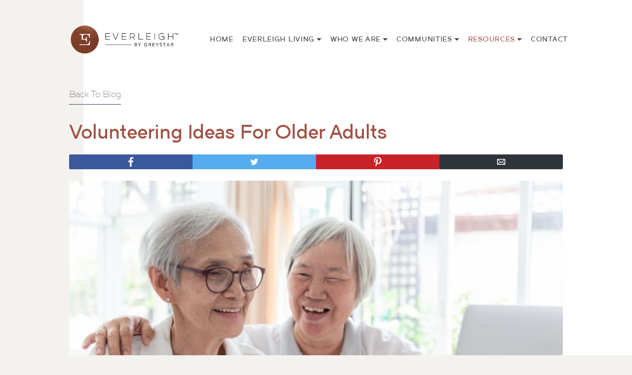

--- FILE ---
content_type: text/html; charset=UTF-8
request_url: https://liveeverleigh.com/resources/blog/volunteering-ideas-for-older-adults/
body_size: 64377
content:
<!DOCTYPE html>
<html lang="en">
<head>
  <meta charset="utf-8">
  <!-- Google Tag Manager -->
<script>(function(w,d,s,l,i){w[l]=w[l]||[];w[l].push({'gtm.start':
new Date().getTime(),event:'gtm.js'});var f=d.getElementsByTagName(s)[0],
j=d.createElement(s),dl=l!='dataLayer'?'&l='+l:'';j.async=true;j.src=
'https://www.googletagmanager.com/gtm.js?id='+i+dl;f.parentNode.insertBefore(j,f);
})(window,document,'script','dataLayer','GTM-TDZ8P9M');</script>
<!-- End Google Tag Manager -->
  <!--[if IE]><meta http-equiv="X-UA-Compatible" content="IE=edge"><![endif]-->
  <meta name="keywords" content="" />
  <meta name="description" content="Are you retired? Looking for something to fill your time and provide personal fulfillment? Check out some ideas for getting started as a volunteer today!" />
  <meta name="robots" content="index,follow" />
  <meta name="author" content="Everleigh" />
  <meta name="copyright" content="© 2026 Everleigh" />
  <meta name="generator" content="Jonah Systems, LLC - www.jonahsystems.com" />
  <meta name="viewport" content="width=device-width, initial-scale=1">
  <meta property="og:title" content="Volunteering Ideas For Older Adults | Articles | Everleigh" />
  <meta property="og:description" content="Are you retired? Looking for something to fill your time and provide personal fulfillment? Check out some ideas for getting started as a volunteer today!" />
  <meta property="og:url" content="https://liveeverleigh.com/resources/blog/volunteering-ideas-for-older-adults/" />
  <meta property="og:image" content="https://liveeverleigh.com/assets/images/cache/everleigh_ogimage-496552569cc4f4485efe45e91aba87cf.jpg" />
  <meta property="og:image:type" content="image/jpeg" />
  <meta property="og:image:width" content="1200" />
  <meta property="og:image:height" content="630" />
  <link rel="apple-touch-icon-precomposed" href="https://liveeverleigh.com/assets/images/cache/everleigh_ipadicon-40f66fea6088641cf3fef3f9b2c268e6.jpg" />
  <link rel="shortcut icon" href="/assets/images/everleigh_favicon.ico" />
  <title>Volunteering Ideas For Older Adults | Articles | Everleigh</title>
  <link rel="canonical" href="https://liveeverleigh.com/resources/blog/volunteering-ideas-for-older-adults/" />
  <style>@import url(//hello.myfonts.net/count/374768);@charset "UTF-8";@font-face{font-display:swap;font-family:Dual;font-style:normal;font-weight:300;src:url(/views/site/fonts/dual/Dual-300.woff) format("woff")}@font-face{font-display:swap;font-family:Dual;font-style:normal;font-weight:600;src:url(/views/site/fonts/dual/Dual-600.woff) format("woff")}@font-face{font-display:swap;font-family:Dual;font-style:normal;font-weight:400;src:url(/views/site/fonts/dual/Dual-400.woff) format("woff")}@font-face{font-display:swap;font-family:Dual;font-style:normal;font-weight:500;src:url(/views/site/fonts/dual/Dual-500.woff) format("woff")}@font-face{font-display:swap;font-family:Dual;font-style:normal;font-weight:200;src:url(/views/site/fonts/dual/Dual-200.woff) format("woff")}@font-face{font-display:swap;font-family:Dual;font-style:normal;font-weight:100;src:url(/views/site/fonts/dual/Dual-100.woff) format("woff")}@font-face{font-display:swap;font-family:Addington CF;font-style:italic;font-weight:600;src:url(/views/site/fonts/addington/AddingtonCF-DemiBoldItalic.woff) format("woff")}@font-face{font-display:swap;font-family:Addington CF;font-style:normal;font-weight:300;src:url(/views/site/fonts/addington/AddingtonCF-Light.woff) format("woff")}@font-face{font-display:swap;font-family:Addington CF;font-style:normal;font-weight:700;src:url(/views/site/fonts/addington/AddingtonCF-Bold.woff) format("woff")}@font-face{font-display:swap;font-family:Addington CF Extra;font-style:normal;font-weight:800;src:url(/views/site/fonts/addington/AddingtonCF-ExtraBold.woff) format("woff")}@font-face{font-display:swap;font-family:Addington CF Extra;font-style:italic;font-weight:800;src:url(/views/site/fonts/addington/AddingtonCF-ExtraBoldItalic.woff) format("woff")}@font-face{font-display:swap;font-family:Addington CF;font-style:normal;font-weight:600;src:url(/views/site/fonts/addington/AddingtonCF-DemiBold.woff) format("woff")}@font-face{font-display:swap;font-family:Addington CF;font-style:italic;font-weight:700;src:url(/views/site/fonts/addington/AddingtonCF-BoldItalic.woff) format("woff")}@font-face{font-display:swap;font-family:Addington CF;font-style:italic;font-weight:500;src:url(/views/site/fonts/addington/AddingtonCF-MediumItalic.woff) format("woff")}@font-face{font-display:swap;font-family:Addington CF;font-style:normal;font-weight:400;src:url(/views/site/fonts/addington/AddingtonCF-Regular.woff) format("woff")}@font-face{font-display:swap;font-family:Addington CF;font-style:normal;font-weight:100;src:url(/views/site/fonts/addington/AddingtonCF-Thin.woff) format("woff")}@font-face{font-display:swap;font-family:Addington CF;font-style:italic;font-weight:300;src:url(/views/site/fonts/addington/AddingtonCF-LightItalic.woff) format("woff")}@font-face{font-display:swap;font-family:Addington CF;font-style:normal;font-weight:500;src:url(/views/site/fonts/addington/AddingtonCF-Medium.woff) format("woff")}@font-face{font-display:swap;font-family:Addington CF;font-style:italic;font-weight:100;src:url(/views/site/fonts/addington/AddingtonCF-ThinItalic.woff) format("woff")}@font-face{font-display:swap;font-family:Addington CF;font-style:italic;font-weight:400;src:url(/views/site/fonts/addington/AddingtonCF-RegularItalic.woff) format("woff")}.footer,.page{opacity:0;transition:opacity .5s,visibility .5s;visibility:hidden}.sr-only{left:-9999px!important;position:absolute!important;top:-9999px!important}body,body>*{position:relative}a{color:#a05345}a,abbr,acronym,address,applet,article,aside,audio,b,big,blockquote,body,canvas,caption,center,cite,code,dd,del,details,dfn,div,dl,dt,em,embed,fieldset,figcaption,figure,footer,form,h1,h2,h3,h4,h5,h6,header,hgroup,html,i,iframe,img,ins,kbd,label,legend,li,mark,menu,nav,object,ol,output,p,pre,q,ruby,s,samp,section,small,span,strike,strong,sub,summary,sup,table,tbody,td,tfoot,th,thead,time,tr,tt,u,ul,var,video{border:0;font-size:100%;font:inherit;margin:0;padding:0;vertical-align:baseline}article,aside,details,figcaption,figure,footer,header,hgroup,menu,nav,section{display:block}ol,ul{list-style:none}blockquote,q{quotes:none}blockquote:after,blockquote:before,q:after,q:before{content:"";content:none}table{border-collapse:collapse;border-spacing:0}.header__breadcrumb-link,.header__main-container,.header__toolbar-container,.page-banner,.page-title,.page-title__container,.page__container,.page__content,.page__main-heading,.property-landing__bottom,.property-landing__footer-bottom,.property-landing__footer-container,.property-landing__glamour-container,.property-landing__rotator{box-sizing:border-box;display:block;margin:0 auto;width:1300px}@media (min-width:1680px){.header__main-container,.page-banner,.page-title,.property-landing__rotator{width:1600px}}@media (max-width:1380px){.header__breadcrumb-link,.header__main-container,.header__toolbar-container,.page-banner,.page-title,.page-title__container,.page__container,.page__content,.page__main-heading,.property-landing__bottom,.property-landing__footer-bottom,.property-landing__footer-container,.property-landing__glamour-container,.property-landing__rotator{width:1100px}}@media (max-width:1180px){.header__breadcrumb-link,.header__main-container,.header__toolbar-container,.page-banner,.page-title,.page-title__container,.page__container,.page__content,.page__main-heading,.property-landing__bottom,.property-landing__footer-bottom,.property-landing__footer-container,.property-landing__glamour-container,.property-landing__rotator{width:900px}}@media (max-width:980px){.header__breadcrumb-link,.header__main-container,.header__toolbar-container,.page-banner,.page-title,.page-title__container,.page__container,.page__content,.page__main-heading,.property-landing__bottom,.property-landing__footer-bottom,.property-landing__footer-container,.property-landing__glamour-container,.property-landing__rotator{width:760px}}@media (max-width:808px){.header__breadcrumb-link,.header__main-container,.header__toolbar-container,.page-banner,.page-title,.page-title__container,.page__container,.page__content,.page__main-heading,.property-landing__bottom,.property-landing__footer-bottom,.property-landing__footer-container,.property-landing__glamour-container,.property-landing__rotator{width:100%}}.page__container--padded{padding-bottom:60px;padding-top:60px}@media (max-width:1380px){.page__container--padded{padding-bottom:40px;padding-top:40px}}@media (max-width:808px){.page__container--padded{padding:20px}}.page__main-heading{padding-top:60px}@media (max-width:1380px){.page__main-heading{padding-top:40px}}@media (max-width:808px){.page__main-heading{padding:20px}}.header__toolbar-button,.page-title__button,.page__button,.property-landing__glamour-button{appearance:none;background:#3d445d;border:0;border-radius:0;box-sizing:border-box;color:#fff;cursor:pointer;display:table;font-family:Dual,sans-serif;font-size:1.3rem;font-style:italic;font-weight:500;letter-spacing:.03em;padding:10px 40px}@media (max-width:808px){.header__toolbar-button,.page-title__button,.page__button,.property-landing__glamour-button{font-size:1.1rem;padding-left:20px;padding-right:20px;text-align:center;width:100%}}.header__toolbar-button,.property-landing__glamour-button{background:#a05345}.header__toolbar-button:hover,.property-landing__glamour-button:hover{background-color:rgba(160,83,69,.8)}.header__toolbar-button{font-size:.8rem;padding:8px 20px 6px}.property-landing__glamour-content{color:rgba(0,0,0,.9);font-family:Addington CF,serif;font-size:1.3rem;font-weight:300;line-height:2.2rem}@media (max-width:808px){.property-landing__glamour-content{font-size:1.2rem;line-height:1.9rem}}.property-landing__glamour-name,.property-landing__glamour-title{font-weight:500;line-height:2rem;margin-bottom:.5em}.property-landing__glamour-name{color:#a05345;font-size:1.9rem}@media (max-width:980px){.property-landing__glamour-name{border-bottom:1px solid rgba(0,0,0,.1);font-size:1.5rem;margin-bottom:10px;padding-bottom:10px}}.property-landing__glamour-title{color:#aba8a2;color:#a05345;font-size:1.9rem;font-weight:600;line-height:1.3em;text-transform:uppercase}@media (max-width:980px){.property-landing__glamour-title{font-size:1.6rem}}@media (max-width:660px){.property-landing__glamour-title{font-size:1.4rem}}html{background:#f3f2ef;box-sizing:border-box;font-family:Dual,sans-serif}body{-webkit-font-smoothing:antialiased;-moz-osx-font-smoothing:grayscale;background-color:#fff;background-image:url(/views/site/images/backgrounds/site.jpg);background-repeat:repeat-y;background-size:200px;color:#777}body,html.subpage-manager{font-size:62.5%}html.subpage-manager body{font-size:auto}.offset-secondary{position:relative;top:-.17em}a{text-decoration:none}*,:after,:before{box-sizing:inherit}.section-separation{border-bottom-color:#3d445d;border-width:0 0 1px;margin:0}.next-section{appearance:none;background:0;border:0;border-radius:0;bottom:0;cursor:pointer;left:calc(100% + 17px);padding:0;position:absolute;z-index:10}@media (max-width:980px){.next-section{left:calc(100% + 10px)}}@media (max-width:808px){.next-section{display:table;left:auto;margin:0 auto 20px;position:static;top:auto;transform:none}}.next-section__wrap{appearance:none;background:0;border:0;border-radius:0;color:rgba(0,0,0,.6);font-family:Addington CF,serif;font-size:1.4em;padding:0;position:relative;text-align:center;white-space:nowrap}@media (min-width:809px){.next-section__wrap{bottom:0;left:0;position:absolute;transform:rotate(-90deg);transform-origin:left center}}.next-section span{white-space:nowrap}.next-section span,.next-section svg{display:inline-block;vertical-align:middle}.next-section svg{height:17px;margin-top:5px;width:10px}@media (min-width:809px){.next-section svg{margin-right:10px}}@media (max-width:808px){.next-section svg{left:50%;position:absolute;top:auto;top:100%;transform:translate(-50%) rotate(-90deg)}}.next-section:focus{outline:none}hr{border-bottom:1px solid rgba(0,0,0,.1);border-top:0}.header__breadcrumb{background-color:rgba(0,0,0,.5)}.header__breadcrumb-link{-webkit-font-smoothing:antialiased;-moz-osx-font-smoothing:grayscale;color:#fff;display:block;font-size:1.2em;font-weight:700;letter-spacing:.04em;padding:11px 0 12px;text-transform:uppercase}@media (max-width:980px){.header__breadcrumb-link{padding-left:10px;padding-right:10px;text-align:center}}.header__toolbar{border-bottom:1px solid rgba(0,0,0,.1)}@media (max-width:980px){.microsite .header__toolbar{display:none}}@media (max-width:808px){.header__toolbar{display:none}}.header__toolbar-container{position:relative}.header__toolbar-container:after{clear:both;content:"";display:table}.header__toolbar-row{display:table;width:100%}.header__toolbar-row--padding{padding-bottom:15px;padding-top:15px}.header__toolbar-column{display:table-cell;vertical-align:middle}.header__toolbar-column--left{padding-right:20px}@media (max-width:980px){.header__toolbar-column--left{display:none}}.header__toolbar-column--right{text-align:right;white-space:nowrap;width:1%}@media (max-width:980px){.header__toolbar-column--right{display:table;float:right;width:auto}}.header__toolbar-column--social{padding-left:20px}.header__toolbar-column--info{padding-right:20px;width:1%}.header__toolbar-logo{display:inline-block;height:40px}.header__toolbar-logo-image{height:100%;vertical-align:bottom;width:auto}.header__toolbar-social-item{display:inline-block;margin-right:8px}.header__toolbar-social-item svg{height:30px;width:30px}.header__toolbar-social-item svg circle{fill:#a05345}.header__toolbar-social-item:last-child{margin-right:0}.header__toolbar-info{-webkit-font-smoothing:antialiased;-moz-osx-font-smoothing:grayscale;color:#717f68;display:inline-block;font-size:1.8em;font-weight:400;margin-top:3px}@media (max-width:980px){.header__toolbar-info{font-size:1.7em}}.header__toolbar-info--link{color:#a05345;font-weight:700}.header__toolbar-info:after{content:"/";display:inline-block;margin:0 6px}.header__toolbar-info:last-child:after{display:none}.header__toolbar-buttons{display:table;height:calc(100% - 20px);left:0;position:absolute;top:10px}.header__toolbar-buttons .header__toolbar-button{color:#fff;display:table-cell;font-size:1em;font-style:normal;padding:0 16px;text-transform:uppercase;vertical-align:middle}.header__toolbar-buttons .header__toolbar-button:hover{color:hsla(0,0%,100%,.7)}.header__toolbar-buttons .header__toolbar-button:nth-child(n+2){border-left:1px solid #fff}.header__toolbar-button{background-color:transparent;display:inline-block;position:relative}.header__toolbar-button:nth-last-child(n+2){margin-right:10px}.header__toolbar-button--icon{height:27px;padding:0;vertical-align:bottom;width:27px}.header__toolbar-button--icon svg{height:14px;left:50%;position:absolute;top:50%;transform:translate(-50%,-50%);vertical-align:bottom}.header__toolbar-button--icon svg *{fill:#fff}.header__toolbar-button:hover{background-color:transparent}.header__toolbar-button-popup{background:#7f7f7f;display:none;font-size:1rem;padding:10px 10px 8px;position:absolute;right:0;text-align:center;top:calc(100% + 5px);white-space:normal;width:400px;z-index:1}.header__toolbar-button-popup:before{border-color:transparent transparent #7f7f7f;border-style:solid;border-width:0 15px 10px;bottom:100%;content:"";display:inline-block;height:0;position:absolute;right:2px;width:0}.header__toolbar-romance-text{color:#717f68;font-family:Addington CF,serif;font-size:.9rem;font-style:italic;font-weight:300;line-height:1.2rem}.header__main-container{height:160px;padding:0 40px;position:relative}@media (max-width:1180px){.header__main-container{height:140px;padding:0}}@media (min-width:981px){.header__main-container{display:table!important}}@media (max-width:980px){.header__main-container{display:block;height:60px;padding:0}}@media (max-width:660px){.header__main-container{padding:0 15px}}.microsite .header__main-container{height:100px}@media (max-width:1380px){.microsite .header__main-container{height:90px}}@media (max-width:1180px){.microsite .header__main-container{height:80px;padding:0 20px}}@media (max-width:980px){.microsite .header__main-container{height:60px}}@media (max-width:808px){.microsite .header__main-container{width:100%}}.header__logo-container{display:table-cell;vertical-align:middle}@media (max-width:980px){.header__logo-container{display:block;left:auto;left:20px;max-width:calc(100% - 80px);position:absolute;top:50%;transform:translateY(-50%);width:100%}}.header__logo-anchor{display:inline-block;position:relative;vertical-align:middle}.microsite .header__logo-anchor{max-height:75px;max-width:370px}@media (max-width:1380px){.microsite .header__logo-anchor{max-width:350px}}@media (max-width:1180px){.microsite .header__logo-anchor{max-height:50px;max-width:270px}}@media (max-width:980px){.microsite .header__logo-anchor{max-height:50px}}@media (max-width:808px){.microsite .header__logo-anchor{max-height:35px;max-width:100%}}.header__logo-image{max-height:100%;max-width:100%;vertical-align:bottom}.header__logo{left:auto;left:0;max-height:80px;max-width:200px;position:absolute;top:50%;transform:translateY(-50%);width:auto}@media (max-width:1180px){.header__logo{max-height:70px}}@media (max-width:980px){.header__logo{max-height:60px}}@media (max-width:808px){.header__logo{left:20px;max-height:40px}}.header__brand{display:block;font-size:1.6rem;line-height:1;text-align:left;text-transform:uppercase;width:100%}@media (max-width:980px){.header__brand{font-size:1.4rem}}.header__brand>*{display:block}.header__brand-title{font-weight:700}.header__brand-subtitle,.header__brand-title{display:block;overflow:hidden;text-overflow:ellipsis;white-space:nowrap}.header__brand-subtitle{font-size:.6em;letter-spacing:.05em}.header__nav{display:table-cell;font-size:1.8em;text-align:right;vertical-align:middle}@media (max-width:1680px){.header__nav{font-size:1.6em}}@media (max-width:1380px){.header__nav{font-size:1.4em}}@media (max-width:1180px){.header__nav{font-size:1.2em}}@media (max-width:980px){.header__nav{display:none}}.header__nav-dropdown{background:#fff;border:1px solid rgba(0,0,0,.1);box-shadow:0 10px 10px rgba(0,0,0,.2);display:none;left:50%;margin-top:0;position:absolute;top:auto;transform:translateX(-50%);width:240px;z-index:9000}@media (max-width:1380px){.header__nav-dropdown{width:200px}}.header__nav-dropdown a{color:#333;display:block;font-size:1em;padding:14px 10px;text-align:center;width:100%}.header__nav-dropdown a:hover{background:rgba(0,0,0,.02);color:#a05345}.header__nav-dropdown a:not(:last-child){border-bottom:1px solid rgba(0,0,0,.1)}.header__nav-link-wrap{display:inline-block;position:relative}.header__nav-link-wrap:hover>.header__nav-link{color:#a05345}.header__nav-link-wrap:hover>.header__nav-dropdown{display:block}.header__nav-link-wrap.has-dropdown{padding-right:1em}.header__nav-link-wrap:not(:last-child){margin-right:1em}.header__nav-arrow{border-left:5px solid transparent;border-right:5px solid transparent;border-top:5px solid #434345;display:inline-block;height:0;left:auto;position:absolute;right:0;top:50%;transform:translateY(-50%);width:0}@media (max-width:1180px){.header__nav-arrow{right:-3px;top:48%}}@media (max-width:980px){.header__nav-arrow{right:-4px}}.header__nav-link{color:#434345;display:inline-block;font-weight:600;letter-spacing:.05em;padding:10px 0;text-align:center;text-transform:uppercase;vertical-align:top}.header__nav-link span{display:block;font-family:Addington CF,serif;font-size:1rem;font-style:italic;letter-spacing:0;text-transform:none}.header__nav-link .active,.header__nav-link .active-trail,.header__nav-link--active{color:#a05345}@media (max-width:1380px){.header__nav-link span{font-size:.9rem}}@media (max-width:1180px){.header__nav-link span{font-size:.9rem;margin-top:5px}}@media (max-width:980px){.header__nav-link{margin-right:10px}}.microsite .header__nav-link{padding:10px 0}.microsite .header__nav-link:last-child{margin-right:0}.header__nav-link:hover{color:#a05345}.header__nav-link:last-child{margin-right:0}.header__toolbar-contact{background-color:#a05345;font-size:1.4em;font-weight:600;height:50px;letter-spacing:.1em;position:relative;text-align:right;width:100%;z-index:1001}.page-homepage .header__toolbar-contact{margin-top:18px}@media (max-width:808px){.page-homepage .header__toolbar-contact{margin-top:0}}.header--subpage .header__toolbar-contact{border-bottom:1px solid #c5c5c5}@media (max-width:1180px){.header__toolbar-contact{font-size:1.2em;height:40px}}@media (max-width:808px){.header__toolbar-contact{display:none}}.header__toolbar-contact-table{display:table;height:100%;margin:auto 0 auto auto;position:relative}@media (max-width:808px){.header__toolbar-contact-table{display:block}}.header__toolbar-contact-cell{display:table-cell;letter-spacing:1px;vertical-align:middle}.header__toolbar-contact-cell--address{white-space:nowrap}@media (max-width:980px){.header__toolbar-contact-cell--address{display:none}}@media (max-width:808px){.header__toolbar-contact-cell--button,.header__toolbar-contact-cell--icon{display:none}}.header__toolbar-contact-cell--social{padding:0 10px}@media (max-width:808px){.header__toolbar-contact-cell--social{display:block;float:none}}.header__toolbar-contact-cell:not(:last-child){border-right:1px solid #ddd}.header__toolbar-contact-icon{backface-visibility:hidden;left:50%;margin-top:-1px;position:absolute;top:50%;transform:translate(-50%,-50%);transition:all .1s ease;width:25px}@media (max-width:980px){.header__toolbar-contact-icon{display:inline-block;left:auto;position:static;top:auto;transform:none;vertical-align:middle}}.header__toolbar-contact-content{padding:0 15px}@media (max-width:1380px){.header__toolbar-contact-content{padding:0 10px}}.header__toolbar-contact-content--link{color:#fff}@media (max-width:1260px){.header--subpage .header__toolbar-contact-content--address,.header--subpage .header__toolbar-contact-content--spacer{display:none}}.header__toolbar-contact-content--custom{color:#fff;text-transform:uppercase}.header__toolbar-contact-content--icon{display:block;padding:0;position:relative;transition:width .1s linear;width:66px}@media (max-width:980px){.header__toolbar-contact-content--icon{padding:0 20px;width:auto}}.header__toolbar-contact-content--icon-pet svg{backface-visibility:hidden;height:20px;left:50%;position:absolute;top:50%;transform:translate(-50%,-50%);width:20px}.header__toolbar-contact-content--icon-pet svg *{fill:#fff}.header__toolbar-contact-content--hidden{color:#fff;display:inline-block;font-weight:600;line-height:15px;opacity:0;overflow:hidden;padding-right:20px;text-align:right;text-transform:uppercase;transition:opacity .05s linear;vertical-align:middle;width:100%}@media (max-width:980px){.header__toolbar-contact-content--hidden{margin-left:4px;opacity:1;width:auto}}.header__toolbar-contact-content--flush-right{padding-right:0}.header__toolbar-contact-content--bold{font-weight:400}.header__toolbar-contact-content--link:hover{color:hsla(0,0%,100%,.7)}@media (min-width:981px){.header__toolbar-contact-content--icon{transition:width .1s linear}.header__toolbar-contact-content--icon:hover{width:165px}.header__toolbar-contact-content--active-pet .header__toolbar-contact-icon,.header__toolbar-contact-content--active-pet svg,.header__toolbar-contact-content--icon:hover .header__toolbar-contact-icon,.header__toolbar-contact-content--icon:hover svg{left:22px}.header__toolbar-contact-content--active-pet .header__toolbar-contact-content--hidden,.header__toolbar-contact-content--icon:hover .header__toolbar-contact-content--hidden{opacity:1;transition:opacity .1s linear .1s}.header__toolbar-contact-content--active-pet,.header__toolbar-contact-content--icon-pet:hover{width:155px}}.header__social{display:table;text-align:center;width:100%}@media (max-width:808px){.header__social{margin:0;padding:5px 0}}.header__social-item{display:inline-block;vertical-align:bottom}.header__social-link{border-radius:2px;display:block;height:30px;position:relative;transition:all .1s ease;width:30px}@media (max-width:1180px){.header__social-link{height:24px;width:24px}}@media (max-width:808px){.header__social-link{height:40px;width:40px}}.header__social-link svg{height:100%;left:50%;position:absolute;top:50%;transform:translate(-50%,-50%);width:100%}.header__social-link svg circle{fill:transparent}.header__social-link:hover{opacity:.7}.header__pet-policy{display:none}@media (min-width:809px){.header__pet-policy{background:#fff;box-shadow:0 0 10px rgba(0,0,0,.2);color:rgba(0,0,0,.7);font-size:1.5em;padding:30px;position:absolute;right:10px;text-align:center;top:95%;width:400px;z-index:3}.header__pet-policy:after{border-color:transparent transparent #fff;border-style:solid;border-width:0 17.5px 15px;content:"";display:block;height:0;position:absolute;right:56px;top:-15px;width:0}}@media (max-width:808px){.header__pet-policy{display:block}}.page-banner{background-position:50%;background-size:cover;display:table;height:600px;position:relative;table-layout:fixed;z-index:500}@media (max-width:1680px){.page-banner{height:500px}}@media (max-width:1380px){.page-banner{height:400px}}@media (max-width:980px){.page-banner{height:300px}}@media (max-width:808px){.page-banner{height:200px}}@media (max-width:660px){.page-banner{height:160px}}.page-banner__caption{bottom:5px;color:#fff;font-size:12px;font-weight:700;position:absolute;right:10px;text-align:right}@media (max-width:808px){.page-banner__caption{font-size:10px}}.page-banner__dimmer{background:#000;height:100%;left:0;opacity:.7;position:absolute;top:0;width:100%;z-index:1}.page-banner__container{left:auto;padding:0 20px;position:absolute;top:50%;transform:translateY(-50%);width:100%;z-index:5000}.page-banner__title{display:table;height:210px;table-layout:fixed;width:100%}@media (max-width:1380px){.page-banner__title{height:190px}}@media (max-width:980px){.page-banner__title{height:160px}}@media (max-width:808px){.page-banner__title{height:140px}}@media (max-width:660px){.page-banner__title{height:110px}}.page-banner__title-text{box-sizing:border-box;color:#fff;display:table-cell;font-family:Addington CF,serif;font-size:3rem;font-style:italic;font-weight:200;letter-spacing:.03em;line-height:1.4em;padding-bottom:80px;padding-top:40px;position:relative;text-align:center;vertical-align:middle;width:100%;z-index:2}@media (max-width:1380px){.page-banner__title-text{padding-bottom:60px;padding-top:30px}}@media (max-width:1180px){.page-banner__title-text{padding-bottom:40px;padding-top:20px}}@media (max-width:980px){.page-banner__title-text{padding-bottom:26.4px;padding-top:20px}}@media (max-width:808px){.page-banner__title-text{padding:20px}}@media (max-width:1380px){.page-banner__title-text{font-size:2rem}}@media (max-width:1180px){.page-banner__title-text{font-size:1.8rem}}@media (max-width:980px){.page-banner__title-text{font-size:1.4rem}}@media (max-width:808px){.page-banner__title-text{font-size:1rem;padding-left:30px;padding-right:30px}}@media (max-width:660px){.page-banner__title-text{padding-left:20px;padding-right:20px}}.page-banner__image{float:left;position:absolute;width:100%}.page-title{background-color:#a05345;position:relative;z-index:500}.page-title.no-banner{background-color:transparent!important;border:1px solid rgba(0,0,0,.1);border-width:1px 0;margin-bottom:-1px}.page-title__container{padding-bottom:17px;padding-top:20px;position:relative}@media (max-width:1380px){.page-title__container{padding-bottom:20px;padding-top:20px}}@media (max-width:1180px){.page-title__container{padding-bottom:20px;padding-top:20px}}@media (max-width:980px){.page-title__container{padding-bottom:20px;padding-top:20px}}@media (max-width:808px){.page-title__container{padding:20px}}.page-title__title{color:#fff;font-size:4em;font-weight:600;line-height:1.4;text-align:center;text-transform:uppercase}@media (max-width:1380px){.page-title__title{font-size:3.5em}}@media (max-width:1180px){.page-title__title{font-size:3em}}@media (max-width:980px){.page-title__title{font-size:2.8em}}@media (max-width:808px){.page-title__title{font-size:2.5em}}@media (max-width:660px){.page-title__title{font-size:2.2em}}.no-banner .page-title__title{color:#a05345}.page-title__button{left:auto;position:absolute;top:50%;transform:translateY(-50%);width:auto}@media (max-width:480px){.page-title__button{background-color:#fff;color:#a05345;left:auto;line-height:1;margin-top:5px;position:static;top:auto;transform:none;width:100%}}.page-title__button--left{left:0}.page-title__button--right{right:0}.page-subnav{display:block;margin-top:20px;text-align:center}@media (max-width:808px){.page-subnav{margin-bottom:10px}}.page-subnav a{color:#333;display:inline-block;font-size:1.2rem;padding:10px 20px}@media (max-width:808px){.page-subnav a{font-size:1rem;padding:10px 14px}}@media (max-width:660px){.page-subnav a{font-size:.9rem;padding:5px 14px}}.page-subnav a.active{border-bottom:1px solid #a05345;color:#a05345;font-weight:600}.page--zindex-high{position:relative;z-index:9999}.page__title{color:#a05345;font-size:4em;font-weight:600;line-height:1.2em;margin:1em 0 .35em}.page__wrap{background:#fff repeat-y 0 0/200px;background-image:url(/views/site/images/backgrounds/site.jpg)}.page__main-heading{padding-bottom:20px}@media (max-width:1380px){.page__main-heading{padding-bottom:20px}}@media (max-width:1180px){.page__main-heading{padding-bottom:15px}}@media (max-width:660px){.page__main-heading{padding-bottom:15px;padding-top:18px}}@media (max-width:980px){.page__main-heading--desktop{display:none!important}}.page__main-heading--slim{max-width:1000px}@media (min-width:981px){.page__main-heading--mobile{display:none!important}}@media (max-width:980px){.page__main-heading--mobile{display:block;padding-top:30px}}@media (max-width:808px){.page__main-heading--mobile{padding:20px 0 0}.page__main-heading--no-border{border-bottom:0}}.page__main-heading-text{color:#a05345;font-size:4em;font-weight:600;line-height:1.2em;text-transform:uppercase}@media (max-width:1380px){.page__main-heading-text{font-size:3.5em}}@media (max-width:1180px){.page__main-heading-text{font-size:3em}}@media (max-width:980px){.page__main-heading-text{font-size:2.8em;text-align:center}}@media (max-width:808px){.page__main-heading-text{font-size:2.5em}}@media (max-width:660px){.page__main-heading-text{font-size:2.2em}}.page__container{display:table}.page__wrapper{display:table;width:100%}.page__content{padding-bottom:80px;padding-top:60px}@media (max-width:1380px){.page__content{padding-bottom:60px;padding-top:45px}}@media (max-width:1180px){.page__content{padding-bottom:40px;padding-top:30px}}@media (max-width:980px){.page__content{padding-bottom:26.4px;padding-top:20px}}@media (max-width:808px){.page__content{padding:20px}}.page__content--slim{max-width:1100px}.page__content--no-top{padding-top:0}.page__content--no-bottom{padding-bottom:0}.page__column{border-bottom:1px solid #3d445d;display:table-cell;vertical-align:top}@media (max-width:808px){.page__column{border-bottom:0}}.page__column--sidebar{border-right:1px solid #3d445d;white-space:nowrap;width:1%}@media (max-width:980px){.page__column--sidebar{border:0}}.page__column--content{border-bottom:0;padding:60px 0 0 60px}@media (max-width:1380px){.page__column--content{padding:40px 0 0 40px}}@media (max-width:1180px){.page__column--content{padding:30px 0 0 30px}}@media (max-width:980px){.page__column--content{padding:30px 0 0}}@media (max-width:808px){.page__column--content{padding-top:20px}}.page__column--full{border-bottom:0;padding:60px 0 0}@media (max-width:1380px){.page__column--full{padding:40px 0 0}}@media (max-width:1180px){.page__column--full{padding:30px 0 0}}@media (max-width:980px){.page__column--full{padding:30px 0 0}}@media (max-width:808px){.page__column--full{padding-top:0}}.page__column--margin-bottom{padding:60px 0 60px 60px}@media (max-width:1380px){.page__column--margin-bottom{padding:40px 0 40px 40px}}@media (max-width:1180px){.page__column--margin-bottom{padding:30px 0 30px 30px}}@media (max-width:980px){.page__column--margin-bottom{padding:30px 0 0}}@media (max-width:808px){.page__column--margin-bottom{padding-top:20px}}.page__column--slim{display:block;margin:0 auto;max-width:1000px;padding:10px 0 0;width:100%}@media (max-width:1380px){.page__column--slim{padding-bottom:0;padding-top:20px}}@media (max-width:1180px){.page__column--slim{padding-bottom:0;padding-top:20px}}@media (max-width:980px){.page__column--slim{padding-bottom:0;padding-top:20px}}@media (max-width:808px){.page__column--slim{padding:20px 20px 0}}@media (max-width:1380px){.page__column--slim{width:100%}}@media (max-width:808px){.page__column--slim{padding:20px}}.page__column--no-border{border-bottom:0}@media (max-width:980px){.page__column{display:table;width:100%}}.page__button-wrap{margin-top:20px}@media (max-width:980px){.page__button-wrap{margin-top:10px}}.page__button-wrap--align-center{text-align:center}.page__button{background:#a05345;display:inline-block;margin-right:20px}@media (max-width:808px){.page__button{margin-bottom:10px;margin-right:0;text-align:center;width:100%}}.page__button:last-child{margin:0}.page__breadcrumb{border-bottom:1px solid #3d445d;color:rgba(0,0,0,.5);font-size:1.1rem;font-weight:300;line-height:1.4rem;margin-bottom:30px;padding-bottom:10px}@media (max-width:980px){.page__breadcrumb{border-bottom:0;box-sizing:border-box;display:none;float:none;font-size:.9rem;margin-bottom:0;padding:0;text-align:center}}@media (max-width:808px){.page__breadcrumb{display:block;text-align:center;width:auto}}@media (max-width:980px){.page__breadcrumb--mobile{display:block}}.page__breadcrumb--link{color:#a05345}@media (max-width:980px){.page__breadcrumb--link{display:block;font-weight:700;padding:8px 20px}}.page__breadcrumb--no-title{float:none;text-align:center}@media (max-width:980px){.page__breadcrumb--no-title{border-top:0;margin-top:0}}.page__disclaimer{background:rgba(0,0,0,.05);border:1px solid rgba(0,0,0,.05);margin-top:0;padding:30px;text-align:center}.page__disclaimer--breathe{margin-top:60px}@media (max-width:1180px){.page__disclaimer--breathe{margin-top:40px}}@media (max-width:808px){.page__disclaimer{padding:20px}.page__disclaimer--breathe{margin-top:20px}}.page__disclaimer-text{color:rgba(0,0,0,.6);font-size:1.8em;font-style:italic}@media (max-width:808px){.page__disclaimer-text{font-size:1.5em}}@media (max-width:480px){.page__disclaimer-text{font-size:1.2em}}.page__author-title{border-bottom:1px solid;border-top:1px solid;font-weight:700;padding:10px}.page__author-left{display:inline-block;margin-top:20px;vertical-align:top;width:20%}.page__author-right{display:inline-block;margin-top:20px;width:79%}.page__author-image{border-radius:50%;height:100px;width:100px}.page__author-image-asset{height:auto;max-width:100%;vertical-align:top}.page__author-name{font-weight:700}.page__author-info{font-weight:400}.page__category{border-bottom:1px solid;border-top:2px solid;padding:10px}.page__category-link{color:#f3f2ef}.page__meta{color:#777;font-size:13px;font-weight:700;margin-top:.7em;text-transform:uppercase}.page__pager{clear:both;text-align:center}.page__pager-item{background-image:none;display:inline-block;font-size:1.1rem;list-style-type:none;margin:0;padding:.5em;vertical-align:middle}.page__pager-item--previous a:before{content:"◄";font-size:11px;padding-right:5px;vertical-align:0}.page__pager-item--current{padding-bottom:0;padding-top:0}.page__pager-item--current:before{content:"||";font-size:17px;line-height:1;vertical-align:middle}.page__pager-item--next a:after{content:"►";font-size:9px;padding-left:5px;vertical-align:0}.page__pager-link--disabled{color:rgba(0,0,0,.1)}.content__image{margin:0 0 2.25em}.content__image img,.content__image video{height:auto;max-width:100%;vertical-align:middle;width:100%}.content__image-container{display:block;height:0;padding-bottom:56.25%;position:relative}.content__image-container iframe{border:0}.content__image-container iframe,.content__image-container iframe video{height:100%;left:0;position:absolute;top:0;width:100%}.content__image-caption{display:block;font-size:.9rem;font-style:italic;margin:1em 0 0;padding-right:15%;text-align:left}@media (max-width:1180px){.content__image-caption{padding-left:40%}}@media (max-width:980px){.content__image-caption{padding-left:25%}}@media (max-width:808px){.content__image-caption{margin-top:1.2em;padding-left:0;text-align:left}}.page__embed{position:relative;width:100%}.page__embed--canva-doc{aspect-ratio:8.5/11;border:1px solid rgba(0,0,0,.2)}.fee__title{text-align:center}.fee__description{margin-bottom:20px;text-align:center}@media (max-width:980px){.fee__description{margin-bottom:10px}}.property-landing__rotator,.property-landing__rotator-container{position:relative}.property-landing .property-landing__rotator-slides.slides .flex-direction-nav .flex-nav-prev .flex-nav-next{display:none}.property-landing__video{height:auto;vertical-align:middle;width:100%}.property-landing__rotator-gradient{height:50%;left:0;opacity:.7;position:absolute;width:100%;z-index:2}.property-landing__rotator-gradient--top{background:linear-gradient(180deg,#000 0,transparent);filter:progid:DXImageTransform.Microsoft.gradient(gradientType=0,startColorstr="#FF000000",endColorstr="#00000000");top:0}.property-landing__rotator-gradient--bottom{background:linear-gradient(180deg,transparent 0,#000);bottom:0;filter:progid:DXImageTransform.Microsoft.gradient(gradientType=0,startColorstr="#00000000",endColorstr="#FF000000")}.property-landing__rotator-gradient--full{background-color:#000;height:100%}@media (max-width:808px){.property-landing__rotator-gradient{display:none}}.property-landing__rotator-slides{position:relative}.property-landing__rotator-slide{display:none;width:100%}.property-landing__rotator-slide:first-child{display:block}.property-landing__rotator-image{height:auto;vertical-align:middle;width:100%}.property-landing__flag{bottom:0;left:0;position:absolute;right:0;z-index:2}@media (max-width:808px){.property-landing__flag{background-color:#a05345;position:relative}}.property-landing__flag-container{color:#fff;font-size:4em;padding:.5em 20px;text-align:center}@media (max-width:1680px){.property-landing__flag-container{font-size:3.6em}}@media (max-width:1180px){.property-landing__flag-container{font-size:3em}}@media (max-width:980px){.property-landing__flag-container{font-size:2.4em}}@media (max-width:808px){.property-landing__flag-container{font-size:1.6em}}@media (max-width:360px){.property-landing__flag-container{font-size:1.2em}}.property-landing__flag-text{font-weight:700}.property-landing__glamour-container{max-width:1100px;padding-bottom:80px;padding-top:60px;text-align:center}@media (max-width:1380px){.property-landing__glamour-container{padding-bottom:60px;padding-top:45px}}@media (max-width:1180px){.property-landing__glamour-container{padding-bottom:40px;padding-top:30px}}@media (max-width:980px){.property-landing__glamour-container{padding-bottom:26.4px;padding-top:20px}}@media (max-width:808px){.property-landing__glamour-container{padding:20px}}.property-landing__glamour-info{font-size:1.6em;margin:1em 0 3em}@media (max-width:808px){.property-landing__glamour-info{font-size:1.2em}}.property-landing__glamour-info-item{display:inline-block}.property-landing__glamour-info-item strong{font-weight:700}.property-landing__glamour-info-item:not(:first-child){border-left:1px solid #666;margin-left:1em;padding-left:1em}@media (max-width:808px){.property-landing__glamour-info-item:not(:first-child){margin-left:.5em;padding-left:.5em}}.property-landing__glamour-buttons{margin-top:40px}.property-landing__glamour-buttons:after{clear:both;content:"";display:table}@media (max-width:980px){.property-landing__glamour-buttons{margin-top:30px}}@media (max-width:808px){.property-landing__glamour-buttons{margin-top:20px}}.property-landing__glamour-button{display:inline-block}.property-landing__glamour-button:first-of-type{margin:0 0 40px}@media (min-width:809px){.property-landing__glamour-button:nth-child(n+2){margin-left:17px}}@media (max-width:808px){.property-landing__glamour-button:nth-child(n+2){margin-top:10px}}.property-landing__gallery-items{border-bottom:1px solid #fff;position:relative}.property-landing__gallery-items:after{clear:both;content:"";display:table}.property-landing__gallery-item{float:left;margin-left:2px;width:calc(20% - 1.6px)}.property-landing__gallery-item:first-child{margin-left:0}@media (max-width:808px){.property-landing__gallery-item{margin-left:0;outline:1px solid #fff;width:33.3333333333%}.property-landing__gallery-item:nth-child(n+4){width:50%}}.property-landing__gallery-item--link{background-color:rgba(160,83,69,.6);bottom:0;position:relative;position:absolute;right:0;top:0}.property-landing__gallery-item--link:before{content:"";display:block;padding-top:54.8780487805%;width:100%}@media (max-width:808px){.property-landing__gallery-item--link{bottom:0;top:auto}}.property-landing__gallery-text{color:#fff;font-size:1.4rem;left:50%;line-height:1.4;position:absolute;text-align:center;text-transform:uppercase;top:50%;transform:translate(-50%,-50%)}.property-landing__gallery-image{height:auto;vertical-align:bottom;width:100%}.property-landing__ctas-items:after{clear:both;content:"";display:table}.property-landing__ctas-item{background-position:50%;background-repeat:no-repeat;background-size:cover;float:left;line-height:1.2;margin-bottom:2px;position:relative;width:calc(50% - 2px)}.property-landing__ctas-item:before{content:"";display:block;padding-top:66.6666666667%;width:100%}.property-landing__ctas-item:hover:after{background-color:rgba(0,0,0,.2)}@media (min-width:661px){.property-landing__ctas-item:nth-child(n+2){margin-left:2px}}.property-landing__ctas-item:after{background-color:rgba(0,0,0,.5);bottom:0;content:"";left:0;position:absolute;right:0;top:0;transition:all .3s ease}@media (max-width:660px){.property-landing__ctas-item{margin-bottom:1px;margin-left:0;width:100%}}.property-landing__ctas-text{color:#fff;font-size:3rem;font-weight:700;left:50%;position:absolute;text-align:center;text-transform:uppercase;top:50%;transform:translate(-50%,-50%);z-index:3}@media (max-width:1180px){.property-landing__ctas-text{font-size:2.4rem}}@media (max-width:980px){.property-landing__ctas-text{font-size:2.1rem}}@media (max-width:808px){.property-landing__ctas-text{font-size:2rem}}@media (max-width:480px){.property-landing__ctas-text{font-size:1.6rem}}.property-landing__footer{background-color:#333;background:transparent no-repeat 50%/cover}.property-landing__footer-table{display:table;margin:0 auto;max-width:760px;padding-bottom:0;padding-top:60px;table-layout:fixed}@media (max-width:1380px){.property-landing__footer-table{padding-bottom:0;padding-top:45px}}@media (max-width:1180px){.property-landing__footer-table{padding-bottom:0;padding-top:30px}}@media (max-width:980px){.property-landing__footer-table{padding-bottom:0;padding-top:20px}}@media (max-width:808px){.property-landing__footer-table{padding:20px 20px 0}}@media (max-width:1380px){.property-landing__footer-table{display:block}}.property-landing__footer-table-column{display:table-cell;vertical-align:middle}@media (max-width:1380px){.property-landing__footer-table-column{box-sizing:border-box;display:block;padding:0 10px!important;width:auto}}.property-landing__footer-table-column:not(:last-child){border-right:1px solid rgba(0,0,0,.1);padding-right:40px}@media (max-width:1380px){.property-landing__footer-table-column:not(:last-child){border-right:0;margin-bottom:20px;padding-right:0}}.property-landing__footer-table-column:last-child{padding-left:40px}@media (max-width:1380px){.property-landing__footer-table-column:last-child{padding-left:0}}@media (max-width:808px){.property-landing__footer-table-column:last-child{display:none}}@media (max-width:1380px){.property-landing__footer-table-column .footer__menu-item{display:inline-block}}.property-landing__footer-table-column .footer__menu-link{display:block;font-size:1.1rem;padding:0}@media (max-width:1380px){.property-landing__footer-table-column .footer__menu-link{font-size:.9rem}}.property-landing__footer-container{display:table;font-size:.875rem;padding:40px 0}@media (max-width:808px){.property-landing__footer-container{padding:20px}}.property-landing__footer-column{display:table-cell;vertical-align:middle}.property-landing__footer-column--right{text-align:right;width:1px}@media (max-width:980px){.property-landing__footer-column--right{display:none!important}.property-landing__footer-column{display:block;text-align:center;width:auto}}.property-landing__footer-copyright-text,.property-landing__footer-items{display:inline-block}.property-landing__footer-item{display:inline-block;position:relative}.property-landing__footer-item:nth-child(n+2):before{content:"/";display:inline-block}.property-landing__footer-logo{display:inline-block;height:32px}.property-landing__footer-icon{height:100%;vertical-align:bottom;width:auto}.property-landing__footer-social-item{display:inline-block}.property-landing__footer-wrapper{margin:0 auto}@media (max-width:808px){.property-landing__footer-wrapper{text-align:center}}.property-landing__footer-subtitle{color:#666;display:block;font-size:15px;font-weight:700;line-height:21px;margin:0}.property-landing__footer-text{color:#666;font-size:13px;font-weight:400;line-height:21px;margin:0}.property-landing__footer-text--disclaimer{font-style:italic;margin-top:10px}.property-landing__footer-phone{margin-bottom:2em}.property-landing__footer-phone-link{color:#666;display:block;font-size:30px;font-weight:400;line-height:21px;margin:5px 0 0}.property-landing__footer-contact{display:table;width:100%}.property-landing__footer-contact-column{display:table-cell;text-align:left;vertical-align:top}@media (max-width:808px){.property-landing__footer-contact-column{text-align:center}}@media (min-width:809px){.property-landing__footer-contact-column:not(:first-child){padding-left:13em}}@media (max-width:808px){.property-landing__footer-contact-column{display:block;margin-top:20px}.property-landing__footer-address{text-align:center}}.property-landing__footer-address:nth-of-type(n+2){margin-top:1em}.property-landing__bottom{border-top:1px solid rgba(0,0,0,.1);display:table;margin-top:30px;padding-top:30px}@media (max-width:808px){.property-landing__bottom{margin-top:20px}}.property-landing__bottom-column{display:table-cell;vertical-align:middle}@media (max-width:808px){.property-landing__bottom-column{display:table;width:100%!important}.property-landing__bottom-column .footer__disclaimer{text-align:center!important}}.property-landing__bottom-column:not(:only-child):first-child{white-space:nowrap;width:1%}@media (max-width:808px){.property-landing__bottom-column:not(:only-child):first-child{margin-bottom:20px}}.property-landing__bottom-column:not(:only-child):last-child{padding-left:140px}@media (max-width:1180px){.property-landing__bottom-column:not(:only-child):last-child{padding-left:80px}}@media (max-width:980px){.property-landing__bottom-column:not(:only-child):last-child{padding-left:0}}.property-landing__bottom-column:not(:only-child) .footer__disclaimer{text-align:right}@media (min-width:808px){.property-landing__bottom-column:not(:only-child) .footer__disclaimer{padding-right:0}}.property-landing__award-logo{display:table;text-align:center;width:100%}.property-landing__award-logo-item{display:inline-block}.property-landing__award-logo-item:not(:last-child):not(:only-child){margin-right:20px}.property-landing__disclaimer{display:block;padding:0 30px;text-align:center}.property-landing__disclaimer p{color:rgba(0,0,0,.6);font-size:1.25rem;font-style:italic;line-height:1.5}.property-landing__disclaimer a{color:rgba(0,0,0,.8);display:block;margin-top:5px;text-decoration:underline}@media (max-width:808px){.property-landing__disclaimer{padding:0 20px}}.property-landing__footer-bottom{border-top:1px solid rgba(0,0,0,.1);display:table;margin-top:30px;padding-top:30px}@media (max-width:808px){.property-landing__footer-bottom{margin-top:20px}}.property-landing__footer-bottom-column{display:table-cell;vertical-align:middle}@media (max-width:808px){.property-landing__footer-bottom-column{display:table;width:100%!important}.property-landing__footer-bottom-column .footer__disclaimer{text-align:center!important}}.property-landing__footer-bottom-column:not(:only-child):first-child{white-space:nowrap;width:1%}@media (max-width:808px){.property-landing__footer-bottom-column:not(:only-child):first-child{margin-bottom:20px}}.property-landing__footer-bottom-column:not(:only-child):last-child{padding-left:140px}@media (max-width:1180px){.property-landing__footer-bottom-column:not(:only-child):last-child{padding-left:80px}}@media (max-width:980px){.property-landing__footer-bottom-column:not(:only-child):last-child{padding-left:0}}.property-landing__footer-bottom-column:not(:only-child) .footer__disclaimer{text-align:right}@media (min-width:808px){.property-landing__footer-bottom-column:not(:only-child) .footer__disclaimer{padding-right:0}}.property-landing__footer-award-logo{display:table;text-align:center;width:100%}.property-landing__footer-award-logo-item{display:inline-block}.property-landing__footer-award-logo-item:not(:last-child):not(:only-child){margin-right:20px}.property-landing__footer-disclaimer{display:block;padding:0 30px;text-align:center}.property-landing__footer-disclaimer p{color:rgba(0,0,0,.6);font-size:1.25rem;font-style:italic;line-height:1.5}.property-landing__footer-disclaimer a{color:rgba(0,0,0,.8);display:block;margin-top:5px;text-decoration:underline}@media (max-width:808px){.property-landing__footer-disclaimer{padding:0 20px}}.index-facebook--property{margin-bottom:120px}.flex-control-nav,.slides{list-style:none;margin:0;padding:0}.flexslider{zoom:1;margin:0;padding:0;position:relative;width:100%}.flexslider a:active,.flexslider a:focus{outline:none}.flexslider .slides{zoom:1}.flexslider .slides img{display:block;width:100%}.flexslider .slides>li{display:none}.flexslider:hover .flex-next:hover,.flexslider:hover .flex-prev:hover{opacity:1}.slides:after{clear:both;content:".";display:block;height:0;line-height:0;visibility:hidden}.flex-direction-nav .flex-disabled{cursor:default;filter:alpha(opacity=30);opacity:.3!important}.flex-viewport{max-height:2000px;transition:all 1s ease}.flex-control-thumbs{margin:5px 0 0;overflow:hidden;position:static}.flex-control-thumbs li{float:left;margin:0;width:25%}.flex-control-thumbs img{cursor:pointer;display:block;opacity:.7;width:100%}.flex-control-thumbs img:hover{opacity:1}.flex-control-thumbs .flex-active{cursor:default;opacity:1}.flex-container a:active,.flex-container a:focus{outline:none}.flex-pauseplay span{text-transform:capitalize}html[xmlns] .slides{display:block}* html .slides{height:1%}.no-js .slides>li:first-child{display:block}.loading .flex-viewport{max-height:300px}.carousel li{margin-right:5px}@charset "UTF-8";/* --------------------------------------------------------  FONT VARS--------------------------------------------------------- *//* --------------------------------------------------------  BREAKPOINT VARS--------------------------------------------------------- *//* --------------------------------------------------------  WIDTH VARS--------------------------------------------------------- */.sr-only {  position: absolute !important;  top: -9999px !important;  left: -9999px !important;}/*  @mixin listing-arrow  Injects right arrow for listing via :after psuedo*//* -----------------------------------------------------------------  Layout Helpers----------------------------------------------------------------- *//* Container-------------------------- */.flexslider .rotator__container, .floorplan-result-message__container, .floorplan-filter__row-container, .floorplan-filter, .floorplan-building:not(.floorplan-building--full), .floorplan-toggle__tabs, .floorplan-toggle, .floorplan-call, .neighborhood-b__poi-container, .neighborhood-b__mobile-address-container, .neighborhood-a__mobile-address-container, .amenity-c__group-container, .community__column--slim, .community__view--list, .filter__container, .social-feed__container, .index-featured, .index-search, .index-articles__container, .homepage-about, .index-facebook__container, .footer__container, .gallery__tabs, .amenity-c__tabs {  box-sizing: border-box;  width: 1300px;  display: block;  margin: 0 auto;}@media (min-width: 1680px) {  .flexslider .rotator__container, .index-featured, .index-search, .homepage-about, .index-facebook__container {    width: 1600px;  }}@media (max-width: 1380px) {  .flexslider .rotator__container, .floorplan-result-message__container, .floorplan-filter__row-container, .floorplan-filter, .floorplan-building:not(.floorplan-building--full), .floorplan-toggle__tabs, .floorplan-toggle, .floorplan-call, .neighborhood-b__poi-container, .neighborhood-b__mobile-address-container, .neighborhood-a__mobile-address-container, .amenity-c__group-container, .community__column--slim, .community__view--list, .filter__container, .social-feed__container, .index-featured, .index-search, .index-articles__container, .homepage-about, .index-facebook__container, .footer__container, .gallery__tabs, .amenity-c__tabs {    width: 1100px;  }}@media (max-width: 1380px) {  .flexslider .rotator__container, .floorplan-result-message__container, .floorplan-filter__row-container, .floorplan-filter, .floorplan-building:not(.floorplan-building--full), .floorplan-toggle__tabs, .floorplan-toggle, .floorplan-call, .neighborhood-b__poi-container, .neighborhood-b__mobile-address-container, .neighborhood-a__mobile-address-container, .amenity-c__group-container, .community__column--slim, .community__view--list, .filter__container, .social-feed__container, .index-featured, .index-search, .index-articles__container, .homepage-about, .index-facebook__container, .footer__container, .gallery__tabs, .amenity-c__tabs {    width: 1100px;  }}@media (max-width: 1180px) {  .flexslider .rotator__container, .floorplan-result-message__container, .floorplan-filter__row-container, .floorplan-filter, .floorplan-building:not(.floorplan-building--full), .floorplan-toggle__tabs, .floorplan-toggle, .floorplan-call, .neighborhood-b__poi-container, .neighborhood-b__mobile-address-container, .neighborhood-a__mobile-address-container, .amenity-c__group-container, .community__column--slim, .community__view--list, .filter__container, .social-feed__container, .index-featured, .index-search, .index-articles__container, .homepage-about, .index-facebook__container, .footer__container, .gallery__tabs, .amenity-c__tabs {    width: 900px;  }}@media (max-width: 980px) {  .flexslider .rotator__container, .floorplan-result-message__container, .floorplan-filter__row-container, .floorplan-filter, .floorplan-building:not(.floorplan-building--full), .floorplan-toggle__tabs, .floorplan-toggle, .floorplan-call, .neighborhood-b__poi-container, .neighborhood-b__mobile-address-container, .neighborhood-a__mobile-address-container, .amenity-c__group-container, .community__column--slim, .community__view--list, .filter__container, .social-feed__container, .index-featured, .index-search, .index-articles__container, .homepage-about, .index-facebook__container, .footer__container, .gallery__tabs, .amenity-c__tabs {    width: 760px;  }}@media (max-width: 808px) {  .flexslider .rotator__container, .floorplan-result-message__container, .floorplan-filter__row-container, .floorplan-filter, .floorplan-building:not(.floorplan-building--full), .floorplan-toggle__tabs, .floorplan-toggle, .floorplan-call, .neighborhood-b__poi-container, .neighborhood-b__mobile-address-container, .neighborhood-a__mobile-address-container, .amenity-c__group-container, .community__column--slim, .community__view--list, .filter__container, .social-feed__container, .index-featured, .index-search, .index-articles__container, .homepage-about, .index-facebook__container, .footer__container, .gallery__tabs, .amenity-c__tabs {    width: 100%;  }}/* Padding-------------------------- */.floorplan-result-message__container, .floorplan-details-b__container, .floorplan-building, .neighborhood-b__poi-container, .amenity-c__group-container, .community__view--list, .social-feed__container, .index-articles__container, .footer__container {  padding-top: 60px;  padding-bottom: 60px;}@media (max-width: 1380px) {  .floorplan-result-message__container, .floorplan-details-b__container, .floorplan-building, .neighborhood-b__poi-container, .amenity-c__group-container, .community__view--list, .social-feed__container, .index-articles__container, .footer__container {    padding-top: 40px;    padding-bottom: 40px;  }}@media (max-width: 808px) {  .floorplan-result-message__container, .floorplan-details-b__container, .floorplan-building, .neighborhood-b__poi-container, .amenity-c__group-container, .community__view--list, .social-feed__container, .index-articles__container, .footer__container {    padding: 20px;  }}/* -----------------------------------------------------------------  Formatting Helpers----------------------------------------------------------------- */.index-featured__heading, .index-articles__heading {  display: table;  width: 100%;}@media (max-width: 808px) {  .index-featured__heading, .index-articles__heading {    width: calc(100% - 40px);    padding-left: 20px;    padding-right: 20px;  }}@media (max-width: 660px) {  .index-featured__heading, .index-articles__heading {    display: block;  }}.index-featured__title, .index-articles__title {  display: table-cell;  margin-bottom: 25px;  font-size: 3rem;  line-height: 1.2em;  font-weight: 400;  text-align: left;  color: #a05345;  width: 1%;  white-space: nowrap;}@media (max-width: 1380px) {  .index-featured__title, .index-articles__title {    font-size: 2.8rem;  }}@media (max-width: 1180px) {  .index-featured__title, .index-articles__title {    font-size: 2.5rem;  }}@media (max-width: 808px) {  .index-featured__title, .index-articles__title {    font-size: 2rem;  }}@media (max-width: 660px) {  .index-featured__title, .index-articles__title {    display: block;    width: 100%;    font-size: 1.7rem;    text-align: center;    margin-bottom: 0;    font-weight: 600;  }}.index-featured__title-decoration, .index-articles__title-decoration {  display: table-cell;  padding-left: 30px;  vertical-align: middle;}@media (max-width: 1180px) {  .index-featured__title-decoration, .index-articles__title-decoration {    padding-left: 20px;  }}@media (max-width: 660px) {  .index-featured__title-decoration, .index-articles__title-decoration {    display: none;  }}.index-featured__title-line, .index-articles__title-line {  display: block;  width: 100%;  height: 1px;  background: rgba(0, 0, 0, 0.3);}/* Index Header-------------------------- */.social-feed__title {  display: table-cell;  margin-bottom: 25px;  font-size: 2.5rem;  font-weight: 400;  text-align: left;}@media (max-width: 1180px) {  .social-feed__title {    font-size: 1.3rem;    margin-bottom: 15px;    padding-bottom: 15px;  }}@media (max-width: 808px) {  .social-feed__title {    font-size: 1.1rem;    border-bottom: 0;    padding-bottom: 0;  }}/* Button-------------------------- */.ebrochure__button, .floorplan-details-b__button, .neighborhood-b__poi-load-more, .neighborhood-b__poi-category-button, .neighborhood-b__mobile-address-link, .neighborhood-a__mobile-address-link, .single-content__button, .single-content__apply, .form__field--submit, .filter__submit, .job__button, .job__resource, .social-feed__button, .index-featured__button, .index-articles__button, .homepage-about__link, .footer__button {  cursor: pointer;  border-radius: 0;  appearance: none;  box-sizing: border-box;  border: 0;  display: table;  color: #fff;  font-size: 1.3rem;  letter-spacing: 0.03em;  font-family: "Dual", sans-serif;  font-weight: 500;  padding: 10px 40px;  background: #3d445d;  font-style: italic;}@media (max-width: 808px) {  .ebrochure__button, .floorplan-details-b__button, .neighborhood-b__poi-load-more, .neighborhood-b__poi-category-button, .neighborhood-b__mobile-address-link, .neighborhood-a__mobile-address-link, .single-content__button, .single-content__apply, .form__field--submit, .filter__submit, .job__button, .job__resource, .social-feed__button, .index-featured__button, .index-articles__button, .homepage-about__link, .footer__button {    padding-left: 20px;    padding-right: 20px;    font-size: 1.1rem;    width: 100%;    text-align: center;  }}.ebrochure__button, .floorplan-details-b__button, .neighborhood-b__poi-load-more, .neighborhood-b__poi-category-button, .neighborhood-b__mobile-address-link, .neighborhood-a__mobile-address-link, .single-content__button, .single-content__apply, .form__field--submit, .job__button, .job__resource {  background: #a05345;}.ebrochure__button:hover, .floorplan-details-b__button:hover, .neighborhood-b__poi-load-more:hover, .neighborhood-b__poi-category-button:hover, .neighborhood-b__mobile-address-link:hover, .neighborhood-a__mobile-address-link:hover, .single-content__button:hover, .single-content__apply:hover, .form__field--submit:hover, .job__button:hover, .job__resource:hover {  background-color: rgba(160, 83, 69, 0.8);}.social-feed__button {  background: #aba8a2;}.social-feed__button:hover {  background-color: rgba(171, 168, 162, 0.8);}/* No Results-------------------------- */.community__no-results, .article__no-results, .job__no-results {  font-size: 1.4rem;  color: #a05345;  text-transform: uppercase;  text-align: center;}@media (max-width: 808px) {  .community__no-results, .article__no-results, .job__no-results {    font-size: 1.2rem;    padding: 20px 0;  }}/* Paragraph-------------------------- */.what-we-do__excerpt, .single-content__section-content, .job__section-content, .wysiwyg ol li,.wysiwyg-content ol li, .wysiwyg ul li,.wysiwyg-content ul li, .wysiwyg p,.wysiwyg-content p, .social-feed__content, .index-featured__address-text, .index-featured__desc, .homepage-about__copy, .index-facebook__feed #cff .cff-text {  font-size: 1.3rem;  font-family: "Addington CF", serif;  font-weight: 300;  line-height: 2.2rem;  color: rgba(0, 0, 0, 0.9);}@media (max-width: 808px) {  .what-we-do__excerpt, .single-content__section-content, .job__section-content, .wysiwyg ol li,  .wysiwyg-content ol li, .wysiwyg ul li,  .wysiwyg-content ul li, .wysiwyg p,  .wysiwyg-content p, .social-feed__content, .index-featured__address-text, .index-featured__desc, .homepage-about__copy, .index-facebook__feed #cff .cff-text {    font-size: 1.2rem;    line-height: 1.9rem;  }}/* Base Header-------------------------- */.wysiwyg h6,.wysiwyg-content h6, .wysiwyg h5,.wysiwyg-content h5, .wysiwyg h4,.wysiwyg-content h4, .single-content__section-title, .job__section-title, .wysiwyg h3,.wysiwyg-content h3, .wysiwyg h1, .wysiwyg h2,.wysiwyg-content h1,.wysiwyg-content h2 {  margin-bottom: 0.5em;  font-weight: 500;  line-height: 2rem;}/* H1-------------------------- *//* H2-------------------------- */.wysiwyg h1, .wysiwyg h2,.wysiwyg-content h1,.wysiwyg-content h2 {  font-size: 1.9rem;  line-height: 1.3em;  color: #aba8a2;  text-transform: uppercase;  font-weight: 600;  color: #a05345;}@media (max-width: 980px) {  .wysiwyg h1, .wysiwyg h2,  .wysiwyg-content h1,  .wysiwyg-content h2 {    font-size: 1.6rem;  }}@media (max-width: 660px) {  .wysiwyg h1, .wysiwyg h2,  .wysiwyg-content h1,  .wysiwyg-content h2 {    font-size: 1.4rem;  }}/* H3-------------------------- */.single-content__section-title, .job__section-title, .wysiwyg h3,.wysiwyg-content h3 {  font-size: 1.6rem;  line-height: 1.3em;  color: rgba(0, 0, 0, 0.6);  font-weight: 700;  text-transform: uppercase;}@media (max-width: 980px) {  .single-content__section-title, .job__section-title, .wysiwyg h3,  .wysiwyg-content h3 {    font-size: 1.5rem;  }}@media (max-width: 660px) {  .single-content__section-title, .job__section-title, .wysiwyg h3,  .wysiwyg-content h3 {    font-size: 1.2rem;  }}/* H4-------------------------- */.wysiwyg h4,.wysiwyg-content h4 {  font-size: 1.6rem;  font-weight: 600;  line-height: 1.3em;  text-transform: uppercase;  color: #aba8a2;}@media (max-width: 980px) {  .wysiwyg h4,  .wysiwyg-content h4 {    font-size: 1.5rem;  }}@media (max-width: 660px) {  .wysiwyg h4,  .wysiwyg-content h4 {    font-size: 1.2rem;  }}/* H5-------------------------- */.wysiwyg h5,.wysiwyg-content h5 {  font-size: 1.5rem;  line-height: 1.3em;  color: #a05345;  font-weight: 600;}@media (max-width: 980px) {  .wysiwyg h5,  .wysiwyg-content h5 {    font-size: 1.3rem;  }}@media (max-width: 660px) {  .wysiwyg h5,  .wysiwyg-content h5 {    font-size: 1.1rem;  }}/* H6-------------------------- */.wysiwyg h6,.wysiwyg-content h6 {  font-size: 1.5rem;  line-height: 1.3em;  color: #717f68;}@media (max-width: 980px) {  .wysiwyg h6,  .wysiwyg-content h6 {    font-size: 1.3rem;  }}@media (max-width: 660px) {  .wysiwyg h6,  .wysiwyg-content h6 {    font-size: 1.1rem;  }}/* -----------------------------------------------------------------  Form Helpers----------------------------------------------------------------- *//* Form Field-------------------------- */.index-search__input {  box-sizing: border-box;  appearance: none;  border-radius: 0;  outline: 0;  border: 1px solid transparent;  font-family: "Dual", sans-serif;  padding: 0 20px;  color: #717f68;}.index-search__input:focus {  border-color: #a05345;}/*| -----------------------------------------------------|  Form Helpers| -----------------------------------------------------*/.ebrochure__input, .floorplan-filter__field {  appearance: none;  border: 0;  border-radius: 0;}.ebrochure__input:focus, .floorplan-filter__field:focus {  outline: none;  border-color: #a05345;}.ebrochure__input {  font-size: 2rem;  color: rgba(0, 0, 0, 0.6);}@media (max-width: 980px) {  .ebrochure__input {    font-size: 1.6rem;  }}/* ---------------------------------------------------------------------------------------  Style Helpers--------------------------------------------------------------------------------------- */.index-articles__list-item {  box-shadow: 0 0 15px rgba(0, 0, 0, 0.1);}@media (max-width: 808px) {  .gallery__tabs, .amenity-c__tabs {    margin: 20px auto;    padding: 0 20px;  }}.gallery__tab-wrap, .amenity-c__tabs-container, .exclusive-tabs {  margin: 0 auto 20px;  text-align: center;}.gallery__tab-wrap:after, .amenity-c__tabs-container:after, .exclusive-tabs:after {  display: table;  content: "";  clear: both;}@media (min-width: 809px) {  .gallery__tab-wrap, .amenity-c__tabs-container, .exclusive-tabs {    display: table !important;  }}@media (max-width: 808px) {  .gallery__tab-wrap, .amenity-c__tabs-container, .exclusive-tabs {    display: none;    margin-bottom: 0;  }}.gallery__tab, .amenity-c__tab, .exclusive-tab {  font-size: 1.8em;  color: #444;  padding: 10px 20px;  cursor: pointer;}@media (max-width: 1180px) {  .gallery__tab, .amenity-c__tab, .exclusive-tab {    font-size: 1.4em;  }}@media (max-width: 980px) {  .gallery__tab, .amenity-c__tab, .exclusive-tab {    font-size: 1.2em;  }}@media (min-width: 809px) {  .gallery__tab, .amenity-c__tab, .exclusive-tab {    float: left;    border-bottom: 1px solid transparent;  }}@media (max-width: 808px) {  .gallery__tab, .amenity-c__tab, .exclusive-tab {    font-size: 0.9rem;  }}@media (max-width: 660px) {  .gallery__tab, .amenity-c__tab, .exclusive-tab {    padding: 10px;  }}.active.gallery__tab, .active.amenity-c__tab, .active.exclusive-tab {  color: #a05345;}@media (min-width: 809px) {  .active.gallery__tab, .active.amenity-c__tab, .active.exclusive-tab {    border-color: #a05345;  }}@media (max-width: 808px) {  .gallery__tab, .amenity-c__tab, .exclusive-tab {    display: block;    background-color: #fff;  }}.current.gallery__tab, .current.amenity-c__tab, .current.exclusive-tab {  position: relative;  display: block;  float: none;  text-align: center;  background-color: rgba(0, 0, 0, 0.05);}.current.gallery__tab:after, .current.amenity-c__tab:after, .current.exclusive-tab:after {  position: absolute;  top: 0;  bottom: 0;  right: 12px;  margin: auto;  content: "";  width: 0;  height: 0;  border-left: 8px solid transparent;  border-right: 8px solid transparent;  border-top: 8px solid rgba(0, 0, 0, 0.7);}@media (min-width: 809px) {  .current.gallery__tab, .current.amenity-c__tab, .current.exclusive-tab {    display: none;  }}.tab-content:not(.active) {  display: none;}@media (max-width: 660px) {  .tab-content {    display: block !important;  }  .tab-content:not(:last-child) {    margin-bottom: 40px;  }}.tab-content .name {  display: none;}@media (max-width: 660px) {  .tab-content .name {    display: block;    font-size: 1.1rem;    color: #333;    text-align: center;    margin-bottom: 10px;  }}.tab-content .disclaimer {  font-size: 1rem;  color: rgba(0, 0, 0, 0.6);  font-style: italic;  text-align: center;  background: rgba(0, 0, 0, 0.05);  padding: 10px 5px;  margin-top: 10px;}.tab-columns {  margin-top: 20px;}.tab-columns ul {  display: inline-block;  vertical-align: top;  width: 49%;  list-style: disc;  padding-left: 20px;}@media (max-width: 808px) {  .tab-columns ul {    display: block;    width: 100%;    padding-left: 35px;  }}.tab-columns ul li {  font-size: 1.1rem;  color: #333;  padding: 5px 2em 5px 5px;}@media (max-width: 808px) {  .tab-columns ul li {    font-size: 0.9rem;  }}.tab-columns > p i {  display: block;  font-style: italic;}.tab-slides .slides li p {  position: absolute;  width: 100%;  left: 0;  bottom: 0;  text-align: center;  padding: 10px 5px;  font-size: 1rem;  color: #fff;  background: rgba(0, 0, 0, 0.5);}.property-tile {  background: #f4f4f4;  box-sizing: border-box;  display: inline-block;  margin: 2em 17px 0;  max-width: 100%;  width: calc(33% - 32px);  min-height: 800px;  vertical-align: top;  border: 1px solid rgba(0, 0, 0, 0.1);}@media (max-width: 1380px) {  .property-tile {    margin: 1em 13px 0;  }}@media (max-width: 1180px) {  .property-tile {    width: calc(50% - 32px);    margin: 2em 13px 0;  }}@media (max-width: 808px) {  .property-tile {    width: calc(50% - 20px);    margin: 2em 5px 0;  }}@media (max-width: 660px) {  .property-tile {    width: calc(100% - 20px);    min-height: initial;    margin: 2em 10px 0;  }}.property-tile .property-tile__badge {  position: absolute;  top: 5px;  right: 5px;  width: 130px;  height: auto;}@media (max-width: 808px) {  .property-tile .property-tile__badge {    width: 80px;  }}.property-main-lower {  border-top: 1px solid rgba(0, 0, 0, 0.1);  padding-top: 1em;  font-size: 1.1rem;}.property-main-lower div {  color: #333;  display: inline-block;}.property-main-lower div + div {  border-left: 1px solid rgba(0, 0, 0, 0.1);  margin-left: 6px;  padding-left: 12px;}.property-image {  position: relative;}.property-image img {  display: block;  height: auto;  width: 100%;}.property-image:hover .property-overlay:not(.no-link) {  height: 100%;}.property-overlay-content {  padding: 18px 30px;  position: absolute;  bottom: 0;  left: 0;  right: 0;}.property-overlay {  background: rgba(61, 68, 93, 0.8);  height: 96px;  position: absolute;  bottom: 0;  left: 0;  right: 0;  transition: height 0.2s ease-in;}.property-overlay h2 {  font-size: 24px;  color: #fff;  margin: 0;  text-transform: none;}.property-overlay h3 {  font-size: 14px;  margin: 0;  padding: 0;  line-height: normal;  font-weight: normal;}.property-overlay h4 {  color: #fff;  font-size: 0.8rem;  font-weight: 400;  margin: auto;}.property-overlay__location {  color: #fff;  font-size: 1rem;  font-weight: 400;  margin: auto;}.property-overlay .button-style.overlay {  opacity: 0;  position: absolute;  left: 50%;  top: 50%;  transform: translate(-50%, -50%);  transition: opacity 0.2s ease-in;  transition-delay: 0.2s;  background: #fff;  color: #3d445d;  font-size: 1.3rem;  padding: 10px 20px;}.property-overlay:hover .button-style.overlay {  opacity: 1;}.tabbed-content__tabs {  display: table;  width: 100%;  background: rgba(0, 0, 0, 0.05);  padding: 7px;  table-layout: fixed;}.tabbed-content__tab {  display: table-cell;  cursor: pointer;  height: 50px;  border-left: 1px solid rgba(0, 0, 0, 0.1);  background: #fff;  padding: 0 10px;  vertical-align: middle;  color: #f3f2ef;  text-align: center;  text-transform: uppercase;  font-size: 1rem;  color: #555;}.tabbed-content__tab:first-child {  border-left: 0;}.tabbed-content__tab.active {  background-color: #a05345;  color: #fff;}.tabbed-content__panels:after {  display: table;  content: "";  clear: both;}.tabbed-content__panel {  padding: 30px 25px;}.tabbed-content__panel h3 {  color: #333;  font-size: 16px;  font-weight: 700;  margin: 0 0 0.5em;}.tabbed-content__panel h2 {  color: #f3f2ef;  font-size: 24px;  margin: 0 0 0.5em;  text-transform: none;}.property-main .tabbed-content__panel h2 {  color: #a05345;  font-size: 30px;}@media (max-width: 808px) {  .property-main .tabbed-content__panel h2 {    font-size: 24px;  }}.tabbed-content__panel p {  font-size: 1rem;  line-height: 1.4rem;  margin: 0 0 1em;}@media (max-width: 660px) {  .tabbed-content__panel p {    font-size: 0.9rem;  }}.tabbed-content__panel ul {  columns: 180px 2;  margin: 0;  padding: 0;  list-style: none;}.tabbed-content__panel ul li {  font-size: 1rem;  page-break-inside: avoid;  break-inside: avoid;  margin-left: 1em;  list-style-position: initial;  text-indent: 0;  position: relative;  margin: 0;  padding-left: 15px;}@media (max-width: 660px) {  .tabbed-content__panel ul li {    font-size: 0.9rem;  }}.tabbed-content__panel ul li:before {  content: "•";  display: inline-block;  position: absolute;  left: 0;  top: -11px;  font-size: 30px;}.tabbed-content__panel .contact-info {  font-size: 1.1rem;  margin-bottom: 20px;}.tabbed-content__panel .street-block {  display: inline;}.tabbed-content__panel .street-block div {  display: inline;}.tabbed-content__panel .street-block div + div::before {  content: ", ";}.tabbed-content__panel .office-hours {  font-weight: bold;  margin-top: 1em;}.tabbed-content__panel .contact-link {  background: url("https://liveeverleigh.com/views/site/images/original/property-sprite.png") 0 0 no-repeat;  display: block;  margin-top: 1em;  height: 30px;}.tabbed-content__panel .contact-link + .map-link {  margin-top: 0;}.tabbed-content__panel .map-link {  background: url("https://liveeverleigh.com/views/site/images/original/property-sprite.png") 0 0 no-repeat;  display: block;  margin-top: 1em;  height: 30px;  background-position: left -50px;}.tabbed-content__panel .property-website {  margin-top: 1em;}.property-website.button-style {  background: #3d445d;  font-size: 1.2rem;  color: #fff;  padding: 10px 20px;}.property-overview .button-style {  margin-top: 10px;  display: table;}.faq-section {  font-size: 1.4rem;  color: #a05345;  font-weight: 500;  margin-top: 40px;}@media (max-width: 808px) {  .faq-section {    font-size: 1.2rem;    margin-top: 30px;  }}.expand-box {  background: rgba(0, 0, 0, 0.05);  margin-top: 2em;}.expand-box + .expand-box {  margin-top: 10px;}.expand-label {  box-sizing: border-box;  color: #555;  cursor: pointer;  font-size: 1.2rem;  font-weight: bold;  min-height: 50px;  padding-left: 20px;  padding-right: 60px;  padding: 15px 60px 15px 20px;  position: relative;}@media (max-width: 808px) {  .expand-label {    font-size: 1.1rem;  }}.expand-label.open::after {  transform: rotate(135deg);}.expand-label::after {  background: url("https://liveeverleigh.com/views/site/images/expand-icon.svg") no-repeat right center;  content: "";  display: block;  height: 20px;  margin-top: -10px;  position: absolute;  top: 50%;  right: 20px;  width: 20px;  transition: all 0.2s ease-in;}.expand-content {  color: #333;  font-size: 1.2rem;  line-height: 1.6rem;  padding: 0 20px 20px;}@media (max-width: 808px) {  .expand-content {    font-size: 1.1rem;  }}.expand-content p {  margin: 0;}table {  border-collapse: collapse;  margin: 0 auto !important;}table.sticky-header {  background-color: #fff;  margin-top: 0;}table tr.ok {  background-color: green;}table tr.warning {  background-color: yellow;}table tr.error {  background-color: red;}table .calc-title {  border-bottom: 2px solid rgba(0, 0, 0, 0.1);  color: #444;  font-weight: 700;}table.calculator {  margin: 30px 0 0;  float: none;  color: #333;  font-size: 14px;  width: 900px;}@media (max-width: 980px) {  table.calculator {    width: 100%;  }}table.calculator tbody {  border-top: 0;}table.calculator tr td {  padding: 20px 10px;  font-size: 1.1rem;  border-bottom: 1px solid rgba(0, 0, 0, 0.1);}@media (max-width: 980px) {  table.calculator tr td {    font-size: 1rem;  }}@media (max-width: 808px) {  table.calculator tr td {    padding: 10px 5px;    font-size: 0.9rem;  }}table.calculator tr:nth-child(odd) td {  background: rgba(0, 0, 0, 0.05);}table.calculator td[class*=col-] {  position: static;  float: none;  display: table-cell;}table.calculator th[class*=col-] {  position: static;  float: none;  display: table-cell;}table.calculator .form-control {  display: block;  width: 100%;  height: 30px;  padding: 6px 12px 6px 15px;  font-size: 14px;  line-height: 1.42857143;  color: #444;  background-color: #fff;  background-image: url("https://liveeverleigh.com/views/site/images/dollar.png");  background-image: url("https://liveeverleigh.com/views/site/images/dollar.svg");  background-size: 6px 12px;  background-position: left 5px center;  background-repeat: no-repeat;  border: 1px solid rgba(0, 0, 0, 0.1);  border-radius: 4px;  transition: border-color ease-in-out 0.15s, box-shadow ease-in-out 0.15s;}table.calculator td.blank {  border: 0;}table.calculator td a.button-white {  background-color: #fff;  border: 2px solid rgba(0, 0, 0, 0.1);  color: #fff !important;  text-align: center;  margin-top: 20px;  margin-bottom: 20px;  padding: 12px;  min-width: 100px;  display: inline-block;  text-decoration: none;  border-radius: 6px;  font-size: 17px;  font-weight: 400;  transition: all 0.4s ease;}table#calculator-2 td.clear {  text-align: center;}table#calculator-2 td.calc-col-02 {  width: 51%;}table#calculator-1 td.calc-col-02 {  width: 51%;}/* -----------------------------------------------------------------  Module Specific Placeholders----------------------------------------------------------------- */.footer__content-link, .footer__content-item {  color: rgba(0, 0, 0, 0.9);  font-size: 1.3em;  font-family: "Addington CF", serif;  font-weight: 200;}@media (max-width: 808px) {  .footer__content-link, .footer__content-item {    font-size: 1rem;    line-height: 1.5rem;  }}/* ----------------------------------------------------------------- 	Footer----------------------------------------------------------------- */.footer {  background: url(https://liveeverleigh.com/views/site/images/backgrounds/wood-bg.jpg) no-repeat center center/cover;  margin-top: 120px;}@media (max-width: 1180px) {  .footer {    margin-top: 80px;  }}@media (max-width: 980px) {  .footer {    margin-top: 40px;  }}@media (max-width: 808px) {  .footer {    margin-top: 20px;  }}.footer__container {  box-sizing: border-box;}@media (min-width: 1180px) {  .footer__container {    padding-top: 40px;    padding-bottom: 40px;  }}@media (max-width: 808px) {  .footer__container {    padding: 20px;  }}.footer__social {  display: table;  box-sizing: border-box;  text-align: center;  width: 100%;}@media (max-width: 1180px) {  .footer__social {    margin-bottom: 15px;  }}@media (max-width: 808px) {  .footer__social {    margin-bottom: 0;  }}@media (max-width: 660px) {  .footer__social {    padding: 12px 0 7px 0;  }}@media (min-width: 981px) {  .footer__social--mobile {    display: none;  }}.microsite .footer__social {  float: right;  margin: 0;  width: auto;  background: 0;  padding: 0;  text-align: right;}@media (max-width: 980px) {  .microsite .footer__social {    float: none;    display: block;    background: rgba(255, 255, 255, 0.1);    padding: 8px 0;    text-align: center;  }}.footer__social-item {  display: block;  margin-bottom: 10px;  text-align: left;}@media (max-width: 1180px) {  .footer__social-item {    display: inline-block;  }  .footer__social-item:not(:last-child) {    margin-right: 20px;  }}@media (max-width: 808px) {  .footer__social-item {    margin: 0 5px !important;  }}.microsite .footer__social-item {  display: table-cell;  margin: 0;  padding-left: 10px;}.microsite .footer__social-item:first-child {  padding-left: 0;}@media (max-width: 980px) {  .microsite .footer__social-item {    display: inline-block;    padding: 0;  }}.footer__social-item p {  font-size: 1rem;  font-style: italic;  font-family: "Addington CF", serif;  display: inline-block;  vertical-align: middle;  color: rgba(0, 0, 0, 0.9);}@media (max-width: 808px) {  .footer__social-item p {    display: none;  }}.footer__social-item svg {  width: 26px;  height: 26px;  display: inline-block;  vertical-align: -12px;  margin-right: 4px;}.footer__social-item svg circle {  fill: #a05345;}.footer__social-item svg path {  fill: #fff;}@media (max-width: 660px) {  .footer__social-item svg {    width: 22px;    height: 22px;  }}.footer__social-anchor {  display: block;}@media (max-width: 980px) {  .microsite .footer__social-anchor {    padding: 7px;  }}.footer__column {  display: table-cell;  vertical-align: top;}@media (max-width: 1380px) {  .footer__column:first-child {    display: none;  }}@media (max-width: 808px) {  .footer__column:nth-child(2), .footer__column:nth-child(3) {    display: none;  }}@media (max-width: 808px) {  .footer__column:nth-child(4) {    margin-top: 0;  }}@media (max-width: 1180px) {  .footer__column {    display: block;    width: 100% !important;    text-align: center;    padding-right: 0 !important;  }}@media (max-width: 1680px) {  .footer__column--contact {    display: none;  }}.footer__column--fit {  white-space: nowrap;  width: 1%;}@media (max-width: 1180px) {  .footer__column--fit {    width: 100%;    margin-top: 20px;  }}.footer__column--right {  text-align: right;}.footer__column:not(:last-child) {  padding-right: 90px;}@media (max-width: 1180px) {  .footer__column:not(:last-child) {    padding-right: 40px;  }}@media (max-width: 808px) {  .footer__column:not(:last-child) {    padding-right: 0;    margin-bottom: 20px;  }}.footer__button {  display: inline-block;  background: rgba(0, 0, 0, 0.2);  margin-right: 15px;}@media (max-width: 808px) {  .footer__button {    box-sizing: border-box;    padding-left: 0;    padding-right: 0;    width: 50%;    margin-right: 0;    font-size: 0.7rem;    border-right: 1px solid rgba(255, 255, 255, 0.2);  }}.footer__button:last-child {  margin-right: 0;  border-right: 0;}.footer__content {  display: table;  width: 100%;}@media (max-width: 1180px) {  .footer__content {    text-align: center;  }}.footer__content--sitemap {  margin-bottom: 10px;}@media (max-width: 1180px) {  .footer__content--sitemap {    margin-bottom: 0;  }}@media (max-width: 808px) {  .footer__content--sitemap {    display: none;  }}@media (max-width: 1180px) {  .footer__content--copyright {    margin-top: 10px;  }}@media (max-width: 808px) {  .footer__content--copyright {    margin-top: 0;  }}.footer__content--copyright .footer__content-item {  display: inline-block;}.footer__content--copyright .footer__content-item:not(:last-child):after {  content: "/";  display: inline-block;  margin-right: 5px;}.footer__content--copyright .footer__content-item--copyright:after {  display: none !important;}.microsite .footer__content--copyright {  margin-top: 0;  margin-bottom: 20px;  text-align: left;}@media (max-width: 980px) {  .microsite .footer__content--copyright {    text-align: center;  }}.no-social .footer__content--copyright {  text-align: center;}.footer__content-item {  position: relative;}@media (max-width: 1180px) {  .footer__content-item {    display: inline-block;  }}.footer__content-item:not(:last-child) {  margin-bottom: 10px;}@media (max-width: 1180px) {  .footer__content-item:not(:last-child)::after {    content: "|";    margin: 0 10px;  }}@media (max-width: 1180px) and (max-width: 808px) {  .footer__content-item:not(:last-child)::after {    margin: 0 3px 0 0;  }}.footer__content-item--copyright {  margin-right: 10px;}@media (max-width: 808px) {  .footer__content-item--copyright {    width: 100%;    display: block !important;  }}.footer__emblem {  width: 80px;}.footer__copyright-symbol {  vertical-align: -2px;}.footer__content-item:last-child .footer__content-link:after {  display: none;}.footer__content-link {  display: inline-block;  font-size: 1em;}.footer__content-copyright-breaker {  display: none;}@media (max-width: 808px) {  .footer__content-copyright-breaker {    display: block;  }}.footer__logos {  display: table;  width: 100%;  text-align: right;  margin-bottom: 20px;}@media (max-width: 1180px) {  .footer__logos {    text-align: center;  }}.microsite .footer__logos {  text-align: left;}@media (max-width: 980px) {  .microsite .footer__logos {    text-align: center;  }}.no-social .footer__logos {  text-align: center;}.footer__logos-item {  display: inline-block;  vertical-align: middle;  margin-right: 20px;  color: #929293;  font-weight: 500;}@media (max-width: 808px) {  .footer__logos-item {    margin-right: 15px;  }}.footer__logos-item a {  display: block;  color: inherit;}.footer__logos-item svg {  height: 30px;  width: initial;  vertical-align: middle;}@media (max-width: 808px) {  .footer__logos-item svg {    height: 20px;  }}.footer__logos-item svg * {  fill: #929293;}.footer__logos-item svg line {  stroke: #929293;}.footer__logos-item--jonah svg {  height: 24px;}.footer__logos-item:last-child {  margin-right: 0;}.footer__logos-image {  height: 30px;  width: auto;  vertical-align: middle;}@media (max-width: 808px) {  .footer__logos-image {    height: 20px;  }}.footer__logos-image--greystar {  height: 40px;}.footer__logos-image--jonah {  height: 24px;}.footer__logos-text {  position: relative;  top: 0.1em;  display: inline-block;  line-height: 1;  vertical-align: middle;  font-size: 30px;}@media (max-width: 808px) {  .footer__logos-text {    font-size: 20px;  }}.index-gallery {  padding-top: 120px;  overflow: hidden;}@media (max-width: 1180px) {  .index-gallery {    padding-top: 80px;  }}@media (max-width: 980px) {  .index-gallery {    padding-top: 40px;  }}@media (max-width: 808px) {  .index-gallery {    padding-top: 20px;  }}.index-gallery__container {  width: 100%;  display: table;}.index-gallery__image-video {  position: absolute;  width: 100%;  height: 100%;  background: rgba(0, 0, 0, 0.3);}.index-gallery__image-video img {  transform: translate(-50%, -50%);  position: absolute;  top: 50%;  left: 50%;  width: 100px !important;  transition: 0.1s ease width;}.index-gallery__image-video:hover img {  width: 120px !important;}.index-gallery__image {  position: relative;  width: calc(50% - 1px);  float: left;  display: inline-block;  vertical-align: top;  background-size: cover;  background-position: center center;}.index-gallery__image:first-child {  position: relative;  width: calc(50% - 1px) !important;  padding-bottom: 40%;  margin-right: 1px;}.index-gallery__image:first-child .flex-control-nav {  padding: 20px;  text-align: right;}@media (max-width: 808px) {  .index-gallery__image:first-child .flex-control-nav {    padding: 10px;  }}.index-gallery__image:first-child .flex-control-nav a {  text-indent: 9999px !important;}.index-gallery__image:first-child .slides {  position: absolute;  width: 100%;  height: 100%;}.index-gallery__image:first-child .slides li {  position: absolute;  width: 100%;  height: 100%;  background-size: cover;  background-position: center center;}.index-gallery__image:nth-child(2) {  padding-bottom: 20%;  margin-bottom: 1px;}.index-gallery__image:nth-child(3) {  margin-right: 1px;}.index-gallery__image:nth-child(3), .index-gallery__image:nth-child(4) {  padding-bottom: 20%;  width: calc(25% - 1px);}.index-facebook {  padding-top: 120px;}@media (max-width: 1180px) {  .index-facebook {    padding-top: 80px;  }}@media (max-width: 980px) {  .index-facebook {    padding-top: 40px;  }}@media (max-width: 808px) {  .index-facebook__container {    padding: 0 20px;  }}.index-facebook__title {  font-size: 1.6rem;  text-transform: uppercase;  color: rgba(0, 0, 0, 0.9);  text-align: center;  font-weight: 500;  margin-bottom: 40px;}@media (max-width: 980px) {  .index-facebook__title {    margin-bottom: 20px;  }}@media (max-width: 808px) {  .index-facebook__title {    font-size: 1.3rem;    margin-bottom: 10px;  }}.index-facebook__title span {  font-size: 1.1rem;  font-style: italic;  font-family: "Addington CF", serif;  text-transform: lowercase;}@media (max-width: 808px) {  .index-facebook__title span {    font-size: 0.9rem;  }}.index-facebook__feed {  display: table;  width: 100%;  background: #aba8a2;  padding: 40px 0;}@media (max-width: 980px) {  .index-facebook__feed {    padding: 20px 0;  }}@media (max-width: 660px) {  .index-facebook__feed {    padding: 0;  }}.index-facebook__feed #cff a {  color: #fff;}.index-facebook__feed #cff .cff-post-links a {  color: #fff;  font-size: 1em;  font-weight: bold;}.index-facebook__feed #cff .cff-dot {  color: #fff;}.index-facebook__feed #cff .cff-posts-wrap > div.cff-item {  display: table-cell;  float: none;  vertical-align: top;  width: 50%;  padding: 0 40px;  border: 0 !important;}.index-facebook__feed #cff .cff-posts-wrap > div.cff-item:not(.cff-photo-post) .cff-text-wrapper {  width: 100% !important;}@media (max-width: 980px) {  .index-facebook__feed #cff .cff-posts-wrap > div.cff-item {    padding: 0 20px;  }}@media (max-width: 660px) {  .index-facebook__feed #cff .cff-posts-wrap > div.cff-item {    display: block;    padding: 20px;    width: 100% !important;  }}.index-facebook__feed #cff .cff-posts-wrap > div.cff-item:first-child {  border-right: 1px solid #fff !important;}@media (max-width: 660px) {  .index-facebook__feed #cff .cff-posts-wrap > div.cff-item:first-child {    border-right: 0;    border-bottom: 1px solid #fff !important;  }}.index-facebook__feed #cff .cff-author {  font-size: 0.8rem;  color: #fff !important;  text-transform: uppercase;  letter-spacing: 0.05rem;  font-weight: 600;  margin-bottom: 20px;}.index-facebook__feed #cff .cff-author a, .index-facebook__feed #cff .cff-author .cff-date {  color: #fff !important;}.index-facebook__feed #cff .cff-author .cff-date {  font-family: "Addington CF", serif;  font-style: italic;}.index-facebook__feed #cff .cff-author img {  width: 40px;  display: inline-block;  vertical-align: middle;  margin-right: 10px;}.index-facebook__feed #cff .cff-author p {  display: inline-block;  vertical-align: middle;}.index-facebook__feed #cff .cff-author span {  text-transform: lowercase;  font-family: "Addington CF", serif;  font-style: italic;  display: block;  font-weight: 300;  letter-spacing: 0;}.index-facebook__feed #cff .cff-text {  font-size: 1rem;  line-height: 1.3;}.index-facebook__feed #cff .cff-text .cff-details {  color: rgba(0, 0, 0, 0.8) !important;  font-size: 0.8rem;}@media (max-width: 1380px) {  .index-facebook__feed #cff .cff-text {    font-size: 1rem;  }}@media (max-width: 980px) {  .index-facebook__feed #cff .cff-text {    font-size: 0.8rem;  }}.index-facebook__feed #cff .cff-text-image {  float: left;  width: 280px;  height: 200px;  background-size: cover;  background-position: center center;  border: 2px solid #fff;  margin-right: 20px;}@media (max-width: 1380px) {  .index-facebook__feed #cff .cff-text-image {    width: 220px;    height: 160px;  }}@media (max-width: 980px) {  .index-facebook__feed #cff .cff-text-image {    width: 180px;    height: 100px;  }}@media (max-width: 660px) {  .index-facebook__feed #cff .cff-text-image {    width: 100px;    height: 100px;  }}/* ---------------------------------------------------------------------------------------  Homepage About--------------------------------------------------------------------------------------- */.homepage-about {  padding: 120px 0;  padding-left: 150px;}@media (max-width: 1180px) {  .homepage-about {    padding: 80px 0;    padding-left: 100px;  }}@media (max-width: 980px) {  .homepage-about {    padding: 40px 0;  }}@media (max-width: 808px) {  .homepage-about {    padding: 20px;  }}.homepage-about__container {  position: relative;  display: table;  table-layout: fixed;}@media (max-width: 980px) {  .homepage-about__container {    display: block;    text-align: center;  }}.homepage-about__emblem {  transform: translate(-50%, -50%);  position: absolute;  top: 50%;  left: 50%;  z-index: 2;  width: 120px;}@media (max-width: 1380px) {  .homepage-about__emblem {    width: 90px;  }}@media (max-width: 980px) {  .homepage-about__emblem {    display: none;  }}.homepage-about__column {  display: table-cell;  vertical-align: middle;  height: 300px;}@media (max-width: 1180px) {  .homepage-about__column {    height: 250px;  }}@media (max-width: 980px) {  .homepage-about__column {    display: block;    height: auto;  }  .homepage-about__column:not(:last-of-type) {    margin-bottom: 20px;  }}.homepage-about__column--left {  width: 50%;  padding-right: 180px;}@media (max-width: 1180px) {  .homepage-about__column--left {    padding-right: 30px;  }}@media (max-width: 980px) {  .homepage-about__column--left {    width: 100%;    padding-right: 0;  }}.homepage-about__column--right {  width: 50%;}@media (max-width: 980px) {  .homepage-about__column--right {    width: 100%;  }}.homepage-about__image {  width: 100%;}.homepage-about__heading {  font-size: 4em;  line-height: 1.1em;}@media (max-width: 980px) {  .homepage-about__heading {    margin-bottom: 10px;    line-height: 0.8em;  }}@media (max-width: 808px) {  .homepage-about__heading {    font-size: 3.8em;  }}@media (max-width: 660px) {  .homepage-about__heading {    font-size: 3.4em;  }}.homepage-about__heading-span {  display: block;  font-weight: 500;  color: #a05345;}@media (max-width: 980px) {  .homepage-about__heading-span {    display: inline;  }}.homepage-about__heading-span--one-line {  font-weight: 600;  line-height: 1em;  font-size: 1.2em;}@media (max-width: 1380px) {  .homepage-about__heading-span--one-line {    font-size: 1em;  }}@media (max-width: 1180px) {  .homepage-about__heading-span--one-line {    font-size: 0.8em;  }}.homepage-about__heading-span--first-line {  font-size: 0.8em;  font-weight: 300;  letter-spacing: 3px;  color: #aba8a2;  text-transform: uppercase;  line-height: 1.1em;}@media (max-width: 1380px) {  .homepage-about__heading-span--first-line {    font-size: 0.7em;  }}@media (max-width: 1180px) {  .homepage-about__heading-span--first-line {    font-size: 0.6em;  }}@media (max-width: 980px) {  .homepage-about__heading-span--first-line {    font-size: 0.8em;    font-weight: 600;    letter-spacing: 0;    text-transform: none;    color: #a05345;    margin-right: 8px;    line-height: 1em;  }}@media (max-width: 660px) {  .homepage-about__heading-span--first-line {    font-size: 0.7em;  }}.homepage-about__heading-span--second-line {  font-size: 1.1em;  line-height: 1em;  font-weight: 600;  letter-spacing: 0;  color: #a05345;  text-transform: none;}@media (max-width: 1380px) {  .homepage-about__heading-span--second-line {    font-size: 1em;  }}@media (max-width: 1180px) {  .homepage-about__heading-span--second-line {    font-size: 0.8em;  }}@media (max-width: 660px) {  .homepage-about__heading-span--second-line {    font-size: 0.7em;  }}.homepage-about__copy {  font-family: "Addington CF", serif;}@media (max-width: 1380px) {  .homepage-about__copy {    font-size: 1rem;  }}.homepage-about__link {  font-family: "Addington CF", serif;  margin-top: 40px;  transition: 0.1s ease all;}@media (max-width: 980px) {  .homepage-about__link {    margin: 20px auto 0;  }}.homepage-about__link:hover {  background-color: #a05345;}/* ---------------------------------------------------------------------------------------  Small Callouts--------------------------------------------------------------------------------------- */.index__callout {  position: relative;}.index__callout-container {  position: relative;}.index__callout-items {  display: table;  width: 100%;  table-layout: fixed;}@media (max-width: 808px) {  .index__callout-items {    padding: 0;    border-bottom: 1px solid #3d445d;  }}.index__callout-item {  display: table-cell;  margin-right: 30px;  width: 50%;}.index__callout-item:last-child {  margin-right: 0;}.index__callout-item:nth-child(2) .index__callout-link:after {  background: rgba(61, 68, 93, 0.8);}.index__callout-item:hover .index__callout-link::after {  background: rgba(113, 127, 104, 0.5);}.index__callout-button {  display: table;  font-size: 1.4rem;  color: #fff;  text-transform: uppercase;  margin-top: 25px;  letter-spacing: 0.05rem;  background: url(https://liveeverleigh.com/views/site/images/icons/arrow-right-white.png) no-repeat right center/10px;  padding-right: 40px;}@media (max-width: 1180px) {  .index__callout-button {    font-size: 1.2rem;  }}@media (max-width: 980px) {  .index__callout-button {    margin-top: 15px;    font-size: 1rem;  }}@media (max-width: 660px) {  .index__callout-button {    position: absolute;    bottom: 0;    left: 0;    font-size: 0.9rem;    margin-top: 14px;    padding: 10px 20px 10px 10px;    background-position: calc(100% - 10px) center;    width: 100%;  }}.index__callout-link {  display: block;  position: relative;}.index__callout-link:after {  content: "";  display: block;  position: absolute;  width: 100%;  height: 100%;  top: 0;  left: 0;  background: rgba(113, 127, 104, 0.8);  z-index: 500;  transition: 0.3s ease background;}.index__callout-link--no-url {  pointer-events: none;}@media (max-width: 808px) {  .index__callout-link {    display: table;    table-layout: fixed;    overflow: hidden;  }}.index__callout-image {  position: relative;  z-index: 400;  width: 100%;  vertical-align: middle;}@media (max-width: 660px) {  .index__callout-image {    transform: translate(-50%, -50%);    position: absolute;    top: 50%;    left: 50%;    width: 150%;  }}.index__callout-content {  position: absolute;  z-index: 1000;  width: 500px;  bottom: 30px;  left: 30px;}@media (max-width: 1180px) {  .index__callout-content {    width: 400px;  }}@media (max-width: 980px) {  .index__callout-content {    width: 100%;    left: 0;    bottom: 0;    padding: 20px;  }}@media (max-width: 660px) {  .index__callout-content {    position: relative;    bottom: 0;    left: 0;    height: 140px;    padding: 10px;  }}.index__callout-title {  font-size: 2rem;  font-weight: 600;  color: #fff;  font-family: "Addington CF", serif;  font-style: italic;  letter-spacing: 0.02em;  margin-top: 10px;}@media (max-width: 1180px) {  .index__callout-title {    font-size: 1.8rem;  }}@media (max-width: 980px) {  .index__callout-title {    font-size: 1.4rem;  }}@media (max-width: 808px) {  .index__callout-title {    margin-top: 0;  }}@media (max-width: 660px) {  .index__callout-title {    font-size: 1.1rem;  }}.index__callout-desc {  font-size: 1.5em;  line-height: 1.6em;  font-weight: 300;  font-family: "Addington CF", serif;  color: #717f68;}@media (max-width: 1180px) {  .index__callout-desc {    font-size: 1.4em;  }}@media (max-width: 980px) {  .index__callout-desc {    font-size: 1.3em;  }}@media (max-width: 660px) {  .index__callout-desc {    display: none;  }}.index-articles {  background: rgba(0, 0, 0, 0.05);}@media (max-width: 808px) {  .index-articles__container {    padding-left: 0;    padding-right: 0;  }}.index-articles__button {  box-sizing: border-box;  margin: 40px auto 0 auto;}@media (max-width: 980px) {  .index-articles__button {    margin-top: 30px;  }}@media (max-width: 808px) {  .index-articles__button {    text-align: left;    position: relative;    padding-bottom: 9px;    padding-left: 20px;    padding-right: 20px;    position: relative;    margin-top: 20px;    margin-bottom: -20px;    width: 100%;  }  .index-articles__button:after {    position: absolute;    top: 0;    bottom: 0;    right: 12px;    margin: auto;    content: "";    width: 0;    height: 0;    border-top: 8px solid transparent;    border-bottom: 8px solid transparent;    border-left: 8px solid rgba(255, 255, 255, 0.8);  }}.index-articles__list {  width: 100%;  margin-top: 30px;  box-sizing: border-box;}.index-articles__list:after {  display: table;  content: "";  clear: both;}@media (max-width: 1380px) {  .index-articles__list {    margin-top: 15px;  }}@media (max-width: 808px) {  .index-articles__list {    padding-left: 20px;    padding-right: 20px;    margin-top: 10px;  }}@media (max-width: 660px) {  .index-articles__list {    margin-top: 15px;  }}.index-articles__list-item {  box-sizing: border-box;  float: left;  height: 285px;  width: calc(50% - 15px);  margin-right: 30px;  background: #fff;  padding: 30px 40px;}.index-articles__list-item:last-child {  margin-right: 0;}@media (max-width: 1180px) {  .index-articles__list-item {    height: 258px;    padding: 30px;  }}@media (max-width: 980px) {  .index-articles__list-item {    float: none;    width: 100%;    height: auto;    margin: 0 0 20px 0;    padding: 36px 30px 28px 30px;  }  .index-articles__list-item:last-child {    margin-bottom: 0;  }}@media (max-width: 808px) {  .index-articles__list-item {    width: 100% !important;    border-right: 0;    border-bottom: 1px solid rgba(0, 0, 0, 0.1);    padding: 26px 20px 18px 20px;  }}.index-articles__list-title {  display: table;  table-layout: fixed;  width: 100%;  border-bottom: 1px solid #3d445d;  margin-bottom: 20px;}@media (max-width: 660px) {  .index-articles__list-title {    margin-bottom: 12px;  }}.index-articles__list-title-heading {  display: table-cell;  width: 100%;  height: 110px;  vertical-align: middle;  text-align: center;  font-size: 1.5rem;  line-height: 1.2em;  font-weight: 600;  color: #a05345;  text-transform: uppercase;  letter-spacing: 0.02em;}@media (max-width: 1380px) {  .index-articles__list-title-heading {    font-size: 1.3rem;  }}@media (max-width: 1180px) {  .index-articles__list-title-heading {    font-size: 1.1rem;    height: 90px;  }}@media (max-width: 980px) {  .index-articles__list-title-heading {    height: auto;    padding-bottom: 20px;  }}@media (max-width: 808px) {  .index-articles__list-title-heading {    font-size: 1.1rem;    margin-bottom: 7px;    padding-bottom: 16px;  }}@media (max-width: 660px) {  .index-articles__list-title-heading {    padding-bottom: 12px;    margin-bottom: 0;  }}.index-articles__list-title-heading--date {  display: block;  text-transform: none;  font-size: 0.6em;  color: #717f68;  font-style: italic;  font-family: "Addington CF", serif;}@media (max-width: 1380px) {  .index-articles__list-title-heading--date {    font-size: 0.7em;  }}.index-articles__list-content {  font-family: "Addington CF", serif;  font-size: 1.8em;  font-weight: 300;  line-height: 1.6em;  color: #888;  text-align: center;}@media (max-width: 1380px) {  .index-articles__list-content {    font-size: 1.7em;  }}@media (max-width: 1180px) {  .index-articles__list-content {    font-size: 1.4em;  }}.index-articles__list-button {  display: block;  color: #fff;  font-size: 1rem;  text-align: center;  font-family: "Addington CF", serif;  font-weight: 400;  margin-top: 10px;}@media (max-width: 1180px) {  .index-articles__list-button {    font-size: 0.9rem;    margin-top: 20px;  }}@media (max-width: 808px) {  .index-articles__list-button {    margin-top: 16px;  }}@media (max-width: 660px) {  .index-articles__list-button {    font-size: 0.8rem;    margin-top: 12px;  }}.index-search {  display: table;  padding-top: 120px;}@media (max-width: 1180px) {  .index-search {    padding-top: 80px;  }}@media (max-width: 980px) {  .index-search {    padding-top: 40px;  }}@media (max-width: 808px) {  .index-search {    padding-top: 20px;  }}.index-search__container {  background: url(https://liveeverleigh.com/views/site/images/backgrounds/blue-texture.jpg) no-repeat center/cover;  padding: 40px;  display: table;  width: calc(100% - 300px);  float: right;}@media (max-width: 1380px) {  .index-search__container {    width: calc(100% - 100px);    padding: 30px;  }}@media (max-width: 980px) {  .index-search__container {    width: 100%;    padding: 20px;  }}@media (max-width: 808px) {  .index-search__container {    padding: 30px 20px;  }}.index-search__column {  display: table-cell;  vertical-align: middle;  position: relative;}@media (max-width: 980px) {  .index-search__column {    display: table;    width: 100%;  }}.index-search__column--left {  width: 1%;  white-space: nowrap;  padding-right: 40px;}@media (max-width: 980px) {  .index-search__column--left {    width: 100%;    padding-right: 0;  }}.index-search__title {  font-size: 2.4em;  font-weight: 600;  color: #fff;  text-transform: uppercase;  letter-spacing: 0.1em;  line-height: 1em;  margin-top: 8px;  border-bottom: 0;  padding-bottom: 0;  margin-bottom: 0;}@media (max-width: 1380px) {  .index-search__title {    font-size: 2em;  }}@media (max-width: 1180px) {  .index-search__title {    font-size: 1.7em;  }}@media (max-width: 980px) {  .index-search__title {    text-align: center;    margin-top: 0;    margin-bottom: 20px;  }}@media (max-width: 808px) {  .index-search__title {    font-size: 1.6em;    margin-bottom: 10px;  }}.index-search__input {  position: relative;  z-index: 2;  width: 100%;  height: 80px;  font-family: "Addington CF", serif;  font-size: 1.3rem;  color: #fff;  font-weight: 200;  padding-right: 90px;  background: transparent;  border: 2px solid #fff;}.index-search__input::placeholder {  color: #fff;}@media (max-width: 1380px) {  .index-search__input {    height: 60px;  }}@media (max-width: 808px) {  .index-search__input {    height: 50px;    font-size: 1rem;    padding-top: 3px;    padding-right: 70px;  }}@media (max-width: 660px) {  .index-search__input {    height: 44px;  }}.index-search__input:focus {  border-color: #fff;}.index-search__input option {  color: #000;}.index-search__submit {  width: 80px;  height: 80px;  display: block;  position: absolute;  right: 0;  top: 0;  z-index: 0;}@media (max-width: 1380px) {  .index-search__submit {    width: 60px;    height: 60px;  }}@media (max-width: 808px) {  .index-search__submit {    width: 50px;    height: 50px;  }}@media (max-width: 660px) {  .index-search__submit {    width: 44px;    height: 44px;  }}.index-search__submit svg {  width: 25px;  height: 25px;  transform: translate(-50%, -50%);  position: absolute;  top: 50%;  left: 50%;  overflow: visible;}.index-search__submit svg * {  fill: #fff;}@media (max-width: 808px) {  .index-search__submit svg {    width: 18px;    height: 18px;  }}.index-search__query-clear {  transform: translateY(-50%);  position: absolute;  top: 50%;  left: auto;  text-indent: -99999px;  white-space: nowrap;  overflow: hidden;  display: none;  width: 25px;  height: 25px;  background: transparent url(https://liveeverleigh.com/views/site/images/icons/clearx.svg) 0 0 no-repeat;  right: 80px;}@media (max-width: 808px) {  .index-search__query-clear {    width: 20px;    height: 20px;    background-size: 20px;    right: 70px;  }}@media (max-width: 660px) {  .index-search__query-clear {    right: 60px;  }}.index-featured__content {  display: table;  width: 100%;}.index-featured__column {  display: table-cell;  width: 50%;  background-size: cover;}.index-featured__column--left {  vertical-align: middle;  position: relative;}@media (max-width: 808px) {  .index-featured__column--left {    display: none;  }}.index-featured__column--right {  position: relative;}.index-featured__featured-tag {  position: absolute;  z-index: 5;  top: 0;  right: 0;  background: rgba(160, 83, 69, 0.95);  padding: 16px 30px 14px 30px;  color: #fff;  font-size: 1.8em;  text-transform: uppercase;  font-weight: 400;  letter-spacing: 3px;  text-indent: 1px;}@media (max-width: 1180px) {  .index-featured__featured-tag {    padding: 14px 30px 12px 30px;    font-size: 1.6em;  }}@media (max-width: 980px) {  .index-featured__featured-tag {    padding: 12px 24px 10px 24px;    font-size: 1.4em;  }}@media (max-width: 660px) {  .index-featured__featured-tag {    padding: 10px 20px 8px 20px;    font-size: 1.2em;  }}.index-featured__mobile-image-wrap {  display: none;}@media (max-width: 808px) {  .index-featured__mobile-image-wrap {    display: block;    position: relative;    height: 0;    padding-bottom: 50%;    overflow: hidden;  }}.index-featured__content-wrap {  display: table;  position: absolute;  bottom: 2px;  width: 440px;  background: rgba(160, 83, 69, 0.9);  padding: 20px;}@media (max-width: 808px) {  .index-featured__content-wrap {    position: relative;    width: 100%;  }}.index-featured__image {  width: 100%;}.index-featured__name {  color: #fff;  font-family: "Addington CF", serif;  font-size: 1.5rem;  line-height: 1.2em;  font-weight: 500;  letter-spacing: 0.02em;  text-align: left;  font-style: italic;}@media (max-width: 980px) {  .index-featured__name {    font-size: 1.2rem;  }}.index-featured__desc {  color: #fff;  line-height: 1.7rem;  margin: 20px 0 0 0;}@media (max-width: 1180px) {  .index-featured__desc {    padding-bottom: 30px;    font-size: 1.2rem;    line-height: 1.8rem;  }}@media (max-width: 808px) {  .index-featured__desc {    font-size: 0.9rem;    margin-top: 10px;    padding-bottom: 20px;  }}.index-featured__address {  display: table;  width: 100%;  padding: 0 57px 0 40px;  background: transparent url(https://liveeverleigh.com/views/site/images/icons/arrow-right.svg) right center no-repeat;  background-size: 17px 31px;  border-right: 40px solid transparent;}@media (max-width: 1180px) {  .index-featured__address {    padding: 0 43px 0 30px;    border-right-width: 30px;    background-size: 13px 25px;  }}@media (max-width: 980px) {  .index-featured__address {    padding: 0 37px 0 24px;    border-right-width: 24px;  }}@media (max-width: 808px) {  .index-featured__address {    padding: 0 33px 0 20px;    border-right-width: 20px;  }}.index-featured__address-icon {  display: table-cell;  vertical-align: middle;  width: 50px;  padding-top: 40px;  padding-bottom: 40px;}@media (max-width: 1180px) {  .index-featured__address-icon {    width: 40px;    padding-top: 30px;    padding-bottom: 30px;  }}@media (max-width: 980px) {  .index-featured__address-icon {    width: 34px;  }}@media (max-width: 808px) {  .index-featured__address-icon {    padding-top: 20px;    padding-bottom: 20px;  }}@media (max-width: 660px) {  .index-featured__address-icon {    width: 30px;  }}.index-featured__address-icon svg {  width: 30px;  height: 42px;  float: left;}.index-featured__address-icon svg * {  fill: #a05345;}@media (max-width: 1180px) {  .index-featured__address-icon svg {    width: 25px;    height: 35px;  }}@media (max-width: 980px) {  .index-featured__address-icon svg {    width: 20px;    height: 28px;  }}@media (max-width: 660px) {  .index-featured__address-icon svg {    width: 18px;    height: 25px;  }}.index-featured__address-text {  display: table-cell;  vertical-align: middle;  padding: 44px 40px 40px 0;  text-align: left;  font-weight: 400;  font-size: 1.1rem;  line-height: 1.7rem;  color: #a05345;  border-right: 1px solid #3d445d;}@media (max-width: 1180px) {  .index-featured__address-text {    font-size: 1rem;    line-height: 1.5rem;    padding: 34px 30px 30px 0;  }}@media (max-width: 980px) {  .index-featured__address-text {    font-size: 0.9rem;    line-height: 1.3rem;    padding: 28px 24px 24px 0;  }}@media (max-width: 808px) {  .index-featured__address-text {    padding: 24px 20px 20px 0;  }}@media (max-width: 660px) {  .index-featured__address-text {    padding: 20px 20px 16px 0;    font-size: 0.75rem;    line-height: 1.1rem;  }}.index-featured__button {  background: none;  border: 2px solid #fff;  width: 100%;  color: #fff;  font-weight: 400;  margin-top: 20px;  text-align: center;  font-family: "Addington CF", serif;}@media (max-width: 1180px) {  .index-featured__button {    margin-top: 0;  }}.social-feed__title {  box-sizing: border-box;  color: #aba8a2;  border-color: #aba8a2;}@media (max-width: 808px) {  .social-feed__title {    border-top: 1px solid rgba(0, 0, 0, 0.1) !important;    border-bottom: 1px solid rgba(0, 0, 0, 0.1) !important;    margin-top: -20px;    margin-left: -20px;    width: calc(100% + 40px);    padding: 20px;  }}.social-feed__content {  text-align: center;}@media (min-width: 1180px) {  .social-feed__content {    font-size: 1.4rem;  }}.social-feed__content--posted {  display: block;  font-family: "Dual", sans-serif;  color: rgba(0, 0, 0, 0.7);  text-transform: uppercase;  font-size: 1rem;  font-weight: 600;  margin-top: 30px;}@media (max-width: 1180px) {  .social-feed__content--posted {    margin-top: 20px;  }}.social-feed__button {  box-sizing: border-box;  margin: 30px auto 0 auto;}@media (max-width: 1180px) {  .social-feed__button {    margin-top: 20px;  }}@media (max-width: 808px) {  .social-feed__button {    position: relative;    padding-left: 20px;    padding-right: 20px;    position: relative;    margin-left: -20px;    margin-bottom: -20px;    width: calc(100% + 40px);  }  .social-feed__button:after {    position: absolute;    top: 0;    bottom: 0;    right: 12px;    margin: auto;    content: "";    width: 0;    height: 0;    border-top: 8px solid transparent;    border-bottom: 8px solid transparent;    border-left: 8px solid rgba(255, 255, 255, 0.8);  }}.social-share {  margin: 23px 0;}.social-share__items {  display: table;  border-radius: 3px;  overflow: hidden;  width: 100%;}.social-share__item {  display: table-cell;  vertical-align: middle;  text-align: center;  transition: background-color 0.2s;}.social-share__item--facebook {  background-color: #3b579d;}.social-share__item--facebook:hover {  background-color: rgba(59, 87, 157, 0.6);}.social-share__item--twitter {  background-color: #55acee;}.social-share__item--twitter:hover {  background-color: rgba(85, 172, 238, 0.6);}.social-share__item--pinterest {  background-color: #c92228;}.social-share__item--pinterest:hover {  background-color: rgba(201, 34, 40, 0.6);}.social-share__item--email {  background-color: #2f343b;}.social-share__item--email:hover {  background-color: rgba(47, 52, 59, 0.6);}.social-share__item--print {  background-color: #454e5c;}.social-share__item--print:hover {  background-color: rgba(69, 78, 92, 0.6);}.social-share__item svg {  width: 30px;  height: 30px;  fill: #fff;  vertical-align: middle;}.hamburger {  position: absolute;  top: 50%;  right: 0;  transform: translateY(-50%);  display: none;  width: 60px;  height: 60px;  cursor: pointer;  text-align: center;}.hamburger svg {  margin-top: 19px;}.hamburger path {  fill: #a05345;}@media (max-width: 980px) {  .hamburger {    display: block;  }}.hamburger__bun {  transition: all 0.2s;  height: 5px;  background: #a05345;  margin-bottom: 7px;}.hamburger__bun--alt {  background: #fff !important;  display: none;  margin-bottom: -6px;}.hamburger__bun--rotate-left {  transform: rotate(-45deg);  display: block;  margin-top: 24px;}.hamburger__bun--rotate-right {  transform: rotate(45deg);  display: block;  margin-top: -6px;}.hamburger__bun:last-child {  margin-bottom: 0;}.mobile-phone-btn {  display: none;  position: absolute;  top: 0;  right: 60px;  width: 60px;  height: 60px;  cursor: pointer;  text-align: center;  border-left: 1px solid #3d445d;  border-right: 1px solid #3d445d;}.mobile-phone-btn svg {  margin-top: 18px;  width: 25px;  height: 25px;}.mobile-phone-btn svg * {  fill: #aba8a2;}@media (max-width: 808px) {  .mobile-phone-btn {    display: block;  }}.wysiwyg--margin-top,.wysiwyg-content--margin-top {  margin-top: 60px;}@media (max-width: 1180px) {  .wysiwyg--margin-top,  .wysiwyg-content--margin-top {    margin-top: 40px;  }}@media (max-width: 808px) {  .wysiwyg--margin-top,  .wysiwyg-content--margin-top {    margin-top: 20px;  }}.wysiwyg--margin-bottom,.wysiwyg-content--margin-bottom {  margin-bottom: 30px;}@media (max-width: 808px) {  .wysiwyg--margin-bottom,  .wysiwyg-content--margin-bottom {    margin-bottom: 20px;  }}.wysiwyg--align-center, .wysiwyg.text-center,.wysiwyg-content--align-center,.wysiwyg-content.text-center {  text-align: center;}.wysiwyg--no-float,.wysiwyg-content--no-float {  float: none;}.wysiwyg p,.wysiwyg-content p {  margin-bottom: 30px;}@media (max-width: 980px) {  .wysiwyg p,  .wysiwyg-content p {    margin-bottom: 20px;  }}.wysiwyg blockquote,.wysiwyg-content blockquote {  margin-left: 30px;  padding-left: 30px;  border-left: 2px solid #3d445d;}@media (max-width: 980px) {  .wysiwyg blockquote,  .wysiwyg-content blockquote {    margin-left: 20px;    padding-left: 20px;  }}@media (max-width: 660px) {  .wysiwyg blockquote,  .wysiwyg-content blockquote {    margin-left: 15px;    padding-left: 15px;  }}.wysiwyg blockquote p,.wysiwyg-content blockquote p {  font-size: 1.5rem;  line-height: 1.6em;  color: rgba(0, 0, 0, 0.4);  font-style: italic;}@media (max-width: 1180px) {  .wysiwyg blockquote p,  .wysiwyg-content blockquote p {    font-size: 1.3rem;  }}@media (max-width: 980px) {  .wysiwyg blockquote p,  .wysiwyg-content blockquote p {    font-size: 1.1rem;    line-height: 1.4em;  }}@media (max-width: 660px) {  .wysiwyg blockquote p,  .wysiwyg-content blockquote p {    font-size: 1rem;  }}.wysiwyg a,.wysiwyg-content a {  color: #a05345;}.wysiwyg ul, .wysiwyg ol,.wysiwyg-content ul,.wysiwyg-content ol {  margin-bottom: 40px;}@media (max-width: 980px) {  .wysiwyg ul, .wysiwyg ol,  .wysiwyg-content ul,  .wysiwyg-content ol {    margin-bottom: 30px;  }}.wysiwyg ul,.wysiwyg-content ul {  list-style: disc;  padding-left: 20px;}.wysiwyg ul li,.wysiwyg-content ul li {  padding: 8px 0 10px 8px;}.wysiwyg ol,.wysiwyg-content ol {  list-style: decimal;}.wysiwyg ol li,.wysiwyg-content ol li {  position: relative;  list-style: none;  counter-increment: step-counter;  padding: 14px 0 10px 60px;}.wysiwyg ol li:before,.wysiwyg-content ol li:before {  transform: translateY(-50%);  position: absolute;  top: 50%;  left: auto;  left: 0;  content: counter(step-counter);  width: 40px;  display: inline-block;  text-align: center;  height: 30px;  line-height: 30px;  font-family: "Addington CF", serif;  font-size: 1em;  color: #717f68;  margin: 0;  border-right: 1px solid #3d445d;}.wysiwyg strong,.wysiwyg-content strong {  font-weight: 700;}.page__content .wysiwyg > *:last-child,.page__content .wysiwyg-content > *:last-child {  margin-bottom: 0;}.responsive-element {  position: relative;  width: 100%;  height: 0;  padding-bottom: 56.25%;}.responsive-element iframe, .responsive-element video {  position: absolute;  top: 0;  left: 0;  width: 100%;  height: 100%;}.sidebar {  width: 335px;  white-space: normal;}@media (max-width: 1380px) {  .sidebar {    width: 315px;  }}@media (max-width: 1180px) {  .sidebar {    width: 280px;  }}@media (max-width: 980px) {  .sidebar {    width: 100%;    margin-top: 20px;    margin-right: 0;    background: none;  }}@media (max-width: 808px) {  .sidebar {    margin-top: -20px;    margin-left: -20px;    width: calc(100% + 40px);  }}.sidebar__toggle {  display: none;  font-size: 0.9rem;  text-transform: uppercase;  font-weight: 600;  padding: 11px 20px 8px 20px;  background: rgba(0, 0, 0, 0.05);  border: 1px solid #3d445d;  color: #717f68;}.sidebar__toggle--icon {  font-family: "Addington CF", serif;  font-size: 1.6rem;  font-weight: 200;  line-height: 1.8rem;  float: right;}@media (max-width: 980px) {  .sidebar__toggle {    display: block;  }}@media (max-width: 808px) {  .sidebar__toggle {    border-left: 0;    border-right: 0;    border-top: 0;  }}.sidebar__nav {  box-sizing: border-box;}@media (max-width: 1180px) {  .sidebar__nav {    padding: 0px;  }}@media (max-width: 980px) {  .sidebar__nav {    display: none;  }}@media (min-width: 980px) {  .sidebar__nav {    display: block !important;  }}.sidebar__nav-item {  border-bottom: 1px solid #3d445d;}@media (max-width: 980px) {  .sidebar__nav-item {    border-left: 1px solid #3d445d;    border-right: 1px solid #3d445d;  }}.sidebar__nav-link {  box-sizing: border-box;  display: block;  color: #717f68;  font-size: 1.3rem;  padding: 20px 20px 18px 20px;}@media (max-width: 1180px) {  .sidebar__nav-link {    font-size: 1.1rem;  }}@media (max-width: 980px) {  .sidebar__nav-link {    background: rgba(0, 0, 0, 0.03);    font-size: 1rem;    padding-top: 12px;    padding-bottom: 10px;  }}.sidebar__nav-link--active {  background: rgba(0, 0, 0, 0.03);  color: #a05345;  font-weight: 600;}.sidebar__nav-link:hover {  background: rgba(0, 0, 0, 0.05);  color: #a05345;}.sidebar__callout {  box-sizing: border-box;  padding: 40px;}@media (max-width: 1180px) {  .sidebar__callout {    padding: 20px;  }}@media (max-width: 980px) {  .sidebar__callout {    display: none;  }}.sidebar__callout-title {  font-size: 1.1rem;  color: rgba(0, 0, 0, 0.6);  text-transform: uppercase;  font-weight: 600;  margin-bottom: 20px;}.sidebar__callout-content {  font-size: 1rem;  line-height: 1.4rem;  font-style: italic;  color: rgba(0, 0, 0, 0.4);  font-family: "Addington CF", serif;}.sidebar__callout-link {  display: block;  color: #a05345;  font-size: 0.9rem;  font-family: "Addington CF", serif;  text-transform: uppercase;  margin-top: 20px;}.staff {  display: table;  width: 100%;}@media (max-width: 808px) {  .staff--listing {    display: block;    border-top: 1px solid #3d445d;    margin: 0 -20px;    width: auto;  }}.staff__item {  position: relative;  width: calc(50% - 15px);  margin-right: 30px;  display: inline-block;  vertical-align: top;  background: rgba(0, 0, 0, 0.03);  border: 1px solid rgba(0, 0, 0, 0.1);}@supports (-ms-ime-align: auto) {  .staff__item {    width: calc(50% - 17px);  }}@media all and (-ms-high-contrast: none), (-ms-high-contrast: active) {  .staff__item {    width: calc(50% - 17px);  }}@media screen and (min-width: 0\0 ) {  .staff__item {    width: calc(50% - 17px);  }}@media (max-width: 1180px) {  .staff__item {    width: 100%;    margin-bottom: 20px;    margin-right: 0;  }}@media (max-width: 808px) {  .staff__item {    margin-bottom: 0;    background: none;    border-top: 0;    border-left: 0;    border-right: 0;  }}.staff__item:hover {  background: rgba(0, 0, 0, 0.05);}.staff__item:last-child {  margin-bottom: 0;}@media (max-width: 1180px) {  .staff__item:last-child {    margin-bottom: 30px;  }}@media (max-width: 980px) {  .staff__item:last-child {    margin-bottom: 0;  }}@media (max-width: 808px) {  .staff__item:last-child {    border-bottom: 0;  }}.staff__item:nth-child(2n+2) {  margin-right: 0;}.staff__item:nth-child(n+3) {  margin-top: 30px;}@media (max-width: 1180px) {  .staff__item:nth-child(n+3) {    margin-top: 0;  }}.staff__link {  box-sizing: border-box;  display: table;  width: 100%;  height: 100px;  padding: 20px;}.staff__link--active {  position: relative;}.staff__link--active:after {  position: absolute;  top: 0;  bottom: 0;  right: 12px;  margin: auto;  content: "";  width: 0;  height: 0;  border-top: 8px solid transparent;  border-bottom: 8px solid transparent;  border-left: 8px solid rgba(0, 0, 0, 0.1);}.staff__link--has-image {  padding: 0 !important;}@media (max-width: 1380px) {  .staff__link {    height: 82px;  }}@media (max-width: 808px) {  .staff__link {    height: 60px;    padding: 15px;  }}.staff__listing-column {  display: table-cell;  vertical-align: middle;}.staff__listing-column--left {  width: 100px;  padding-left: 15px;  padding-right: 20px;}@media (max-width: 1380px) {  .staff__listing-column--left {    width: 82px;  }}@media (max-width: 808px) {  .staff__listing-column--left {    width: 60px;    padding-right: 15px;  }}.staff__info {  box-sizing: border-box;  display: table;  margin-top: 10px;  padding: 0 10px;  float: left;}@media (max-width: 1180px) {  .staff__info {    margin-top: 15px;  }}@media (max-width: 980px) {  .staff__info {    transform: translateY(-50%);    position: absolute;    top: 50%;    left: auto;    left: 88px;    margin-top: 0;    width: 67%;  }}@media (max-width: 808px) {  .staff__info {    left: 70px;  }}.staff__image {  width: 100%;  float: left;}.staff__member-header {  display: table;  width: 100%;  margin-bottom: 30px;}@media (max-width: 980px) {  .staff__member-header {    margin: 20px 0;  }}.staff__member-header-column {  display: table-cell;  vertical-align: middle;}@media (max-width: 808px) {  .staff__member-header-column {    display: table;    width: 100%;  }}.staff__member-header-column--left {  width: 180px;  padding-right: 30px;}@media (max-width: 808px) {  .staff__member-header-column--left {    padding-right: 0;    margin: 0 auto 20px auto;  }}.staff__name {  -webkit-font-smoothing: antialiased;  -moz-osx-font-smoothing: grayscale;  color: #a05345;  font-weight: 500;}.staff__name--listing {  white-space: nowrap;  overflow: hidden;  text-overflow: ellipsis;  width: 60%;  font-size: 1.5rem;  line-height: 1.2em;  color: #a05345;}@media (max-width: 1380px) {  .staff__name--listing {    white-space: nowrap;    overflow: hidden;    text-overflow: ellipsis;    width: 53%;    font-size: 1.2rem;    padding-right: 20px;  }}@media (max-width: 1180px) {  .staff__name--listing {    overflow: visible;    white-space: normal;    text-overflow: clip;    width: auto;  }}@media (max-width: 808px) {  .staff__name--listing {    font-size: 1rem;  }}.staff__name--single {  font-size: 3rem;  font-weight: 500;  line-height: 1em;}@media (max-width: 1180px) {  .staff__name--single {    font-size: 2.4rem;  }}@media (max-width: 808px) {  .staff__name--single {    font-size: 2rem;    text-align: center;  }}@media (max-width: 660px) {  .staff__name--single {    font-size: 1.6rem;  }}.staff__title {  -webkit-font-smoothing: antialiased;  -moz-osx-font-smoothing: grayscale;  color: rgba(0, 0, 0, 0.6);  text-transform: uppercase;  font-weight: 700;  letter-spacing: 0.04rem;}.staff__title--single {  font-size: 1rem;  line-height: 1.3em;  margin-top: 10px;}@media (max-width: 1180px) {  .staff__title--single {    font-size: 0.9rem;  }}@media (max-width: 808px) {  .staff__title--single {    font-size: 0.8rem;    text-align: center;  }}.staff__title--listing {  white-space: nowrap;  overflow: hidden;  text-overflow: ellipsis;  width: 60%;  font-size: 0.8rem;  line-height: 1.4em;  margin-top: 4px;}@media (max-width: 1380px) {  .staff__title--listing {    white-space: nowrap;    overflow: hidden;    text-overflow: ellipsis;    width: 53%;    font-size: 0.7rem;  }}@media (max-width: 1180px) {  .staff__title--listing {    overflow: visible;    white-space: normal;    text-overflow: clip;    width: auto;    padding-right: 20px;  }}@media (max-width: 980px) {  .staff__title--listing {    padding-top: 0;    border: 0;    margin-top: 4px;  }}@media (max-width: 808px) {  .staff__title--listing {    font-size: 0.6rem;    margin-top: 2px;  }}.staff__social {  box-sizing: border-box;  margin-top: 40px;  display: table;  width: 100%;}@media (max-width: 980px) {  .staff__social {    margin-top: 20px;    background: rgba(0, 0, 0, 0.05);    padding: 10px;    border: 1px solid #3d445d;  }}@media (max-width: 660px) {  .staff__social {    padding: 8px 15px;  }}.staff__social-header {  -webkit-font-smoothing: antialiased;  -moz-osx-font-smoothing: grayscale;  font-size: 2rem;  color: #a05345;  font-weight: 500;  border-bottom: 1px solid #3d445d;  margin-bottom: 20px;  padding-bottom: 8px;}@media (max-width: 980px) {  .staff__social-header {    font-size: 1.7rem;    text-align: center;    padding-bottom: 0;    margin-bottom: 10px;  }}@media (max-width: 808px) {  .staff__social-header {    font-size: 1.5rem;  }}@media (max-width: 660px) {  .staff__social-header {    font-size: 1.3rem;  }}.staff__social-list {  display: table;  width: 100%;}@media (max-width: 980px) {  .staff__social-list {    text-align: center;  }}.staff__social-item {  display: inline-block;  margin-right: 20px;}.staff__social-item svg {  width: 40px;  height: 40px;}.staff__social-item svg circle {  fill: #a05345;}@media (max-width: 980px) {  .staff__social-item svg {    width: 30px;    height: 30px;  }}@media (max-width: 660px) {  .staff__social-item svg {    width: 24px;    height: 24px;  }}.staff__social-item:last-child {  margin-right: 0;}@media (max-width: 980px) {  .staff__social-item {    margin-right: 15px;  }}@media (max-width: 808px) {  .staff__social-item {    margin-right: 10px;  }}.staff__contact {  box-sizing: border-box;  display: table;  background: rgba(0, 0, 0, 0.03);  border: 1px solid #3d445d;  width: 100%;  margin-bottom: 30px;}@media (max-width: 980px) {  .staff__contact {    margin-bottom: 20px;  }}@media (max-width: 808px) {  .staff__contact {    background: rgba(0, 0, 0, 0.02);  }}.staff__contact-item {  box-sizing: border-box;  position: relative;  border-right: 1px solid #3d445d;  height: 42px;  float: left;}.staff__contact-item--1 {  width: 100%;}.staff__contact-item--2 {  width: 50%;}.staff__contact-item--3 {  width: 33.3333333333%;}@media (max-width: 1180px) {  .staff__contact-item {    width: 100%;    border-right: 0;    border-bottom: 1px solid rgba(0, 0, 0, 0.1);  }}.staff__contact-item:last-child {  border: 0;}.staff__contact-item svg {  transform: translateY(-50%);  position: absolute;  top: 50%;  left: auto;  left: 14px;  width: 18px;  height: 18px;}.staff__contact-item svg * {  fill: #a05345;}@media (max-width: 808px) {  .staff__contact-item svg {    left: 14px;  }}@media (max-width: 808px) {  .staff__contact-item {    height: 42px;  }}.staff__contact-link {  -webkit-font-smoothing: antialiased;  -moz-osx-font-smoothing: grayscale;  box-sizing: border-box;  padding-left: 40px;  padding-right: 15px;  height: 42px;  line-height: 42px;  display: block;  color: #717f68;  font-size: 0.9rem;  word-wrap: break-word;  position: absolute;  width: calc(100% - 47px);  overflow: hidden;  text-overflow: ellipsis;  white-space: nowrap;  padding-left: 12px;  left: 47px;  border-left: 1px solid #3d445d;}.staff__contact-link:hover {  background: rgba(0, 0, 0, 0.05);}@media (max-width: 808px) {  .job {    margin-left: -20px;    margin-bottom: -20px;    width: calc(100% + 40px);  }}@media (max-width: 808px) {  .job__no-results {    padding-top: 0;  }}.job__item {  position: relative;  box-sizing: border-box;  position: relative;  border-bottom: 1px solid rgba(0, 0, 0, 0.2);  width: 100%;}.job__item:after {  position: absolute;  top: 0;  bottom: 0;  right: 12px;  margin: auto;  content: "";  width: 0;  height: 0;  border-top: 8px solid transparent;  border-bottom: 8px solid transparent;  border-left: 8px solid rgba(0, 0, 0, 0.1);}.job__item:first-child {  border-top: 1px solid rgba(0, 0, 0, 0.2);}@media (max-width: 808px) {  .job__item:last-child {    border-bottom: 0;  }}.job__link {  box-sizing: border-box;  height: 100%;  width: 100%;  display: block;  padding: 22px 20px 20px 20px;}@media (max-width: 808px) {  .job__link {    padding: 18px 15px 15px 15px;  }}.job__link:hover {  background: rgba(0, 0, 0, 0.03);}.job__position {  font-size: 1.4rem;  line-height: 1.2em;  font-weight: 500;  color: #a05345;  padding-right: 30px;}@media (max-width: 1180px) {  .job__position {    font-size: 1.2rem;  }}@media (max-width: 808px) {  .job__position {    font-size: 1.1rem;    padding-right: 20px;  }}.job__position--single {  position: relative;  color: rgba(0, 0, 0, 0.6);  font-size: 1.8rem;  line-height: 2.5rem;  top: auto;  left: auto;}@media (max-width: 1180px) {  .job__position--single {    font-size: 1.6rem !important;    text-align: center;  }}@media (max-width: 808px) {  .job__position--single {    font-size: 1.3rem !important;  }}.job__resource {  font-size: 0.8rem;}@media (max-width: 1180px) {  .job__resource {    display: table;    margin: 10px auto 0 auto;  }}@media (max-width: 808px) {  .job__resource {    margin-left: -20px;    margin-bottom: -20px;    margin-top: 20px;    width: calc(100% + 40px);  }}.job__details {  display: block;  color: rgba(0, 0, 0, 0.4);  font-family: "Addington CF", serif;  font-size: 0.9rem;  line-height: 1.5em;  font-style: italic;  margin-top: 6px;  white-space: nowrap;  overflow: hidden;  text-overflow: ellipsis;  width: 84%;}@media (max-width: 1180px) {  .job__details {    font-size: 0.8rem;  }}@media (max-width: 808px) {  .job__details {    overflow: visible;    white-space: normal;    text-overflow: clip;    width: calc(100% - 20px);    padding-right: 20px;  }}.job__detail:after {  content: "|";  display: inline-block;  margin: 0 5px;}.job__detail:last-child:after {  display: none;}.job__header {  box-sizing: border-box;  display: table;  width: 100%;  border: 1px solid rgba(0, 0, 0, 0.1);  padding: 40px;}@media (max-width: 808px) {  .job__header {    border-left: 0;    border-right: 0;    padding: 20px;    padding-top: 0;    margin-left: -20px;    width: calc(100% + 40px);    border-top: 0;  }}.job__header-column {  display: table-cell;  vertical-align: middle;}.job__header-column--right {  width: 1%;  white-space: nowrap;}@media (max-width: 1180px) {  .job__header-column {    display: block;    width: 100%;  }}.job__share {  display: table;  float: right;}@media (max-width: 980px) {  .job__share {    float: none;    width: 100%;    text-align: center;  }}.job__share-item {  position: relative;  display: inline-block;  margin-right: 15px;}.job__share-item svg {  width: 35px;  height: 35px;}.job__share-item svg circle {  fill: #a05345;}.job__share-item:hover {  background: rgba(0, 0, 0, 0.05);  opacity: 0.8;}.job__share-item:last-child {  margin-right: 0;}.job__body {  border: 1px solid rgba(0, 0, 0, 0.1);  border-top: 0;  padding: 40px;  background: rgba(0, 0, 0, 0.03);}@media (max-width: 808px) {  .job__body {    border-left: 0;    border-right: 0;    padding: 0;    background: #fff;  }}@media (max-width: 808px) {  .job__content {    margin-top: 20px;  }}.job__info {  display: flex;  flex-wrap: wrap;  align-items: stretch;  text-align: center;  border-bottom: 1px solid rgba(0, 0, 0, 0.1);  margin-bottom: 20px;  padding-bottom: 20px;}@media (max-width: 808px) {  .job__info--divider {    display: none;  }}@media (max-width: 808px) {  .job__info {    border-bottom: 0;    padding-bottom: 0;    margin-left: -20px;    margin-bottom: 0;    width: calc(100% + 40px);  }}.job__info-item {  box-sizing: border-box;  flex-grow: 1;  font-size: 0.9rem;  line-height: 1.4rem;  color: rgba(0, 0, 0, 0.5);  display: inline-block;  background: rgba(255, 255, 255, 0.9);  border: 1px solid rgba(0, 0, 0, 0.1);  padding: 5px 10px;  margin: 3px;}@media (max-width: 1380px) {  .job__info-item {    font-size: 0.8rem;  }}@media (max-width: 808px) {  .job__info-item {    display: block;    width: 100%;    border: 0;    border-bottom: 1px solid rgba(0, 0, 0, 0.1);    padding: 15px 10px;    margin: 0;    background: rgba(0, 0, 0, 0.03);    text-align: center;  }}.job__info-title {  font-weight: 700;}.job__button {  color: #fff !important;}.job__section-content {  margin-bottom: 20px;}.job__section-content--bold {  font-weight: 700;}.filter {  position: relative;  margin-top: 20px;  border-top: 1px solid rgba(0, 0, 0, 0.1);  padding: 40px 0 20px;}.filter:after {  display: table;  content: "";  clear: both;}@media (max-width: 808px) {  .filter {    border: 0;    padding: 0;  }}@media (max-width: 808px) {  .filter__container {    margin: 0 auto;    max-width: calc(100% - 20px);  }}.filter__form {  width: 100%;  position: relative;}.filter__form.filter__form--input-only {  width: auto;}.filter__form:after {  display: table;  content: "";  clear: both;}@media (max-width: 808px) {  .filter__form {    display: none;  }}.filter__form--input-only {  padding: 15px;}@media (max-width: 808px) {  .filter__form--input-only {    padding: 10px;  }}.filter__group:after {  display: table;  content: "";  clear: both;}.filter__row {  position: relative;  display: block;  width: 100%;  margin-bottom: 15px;}.filter__row:after {  display: table;  content: "";  clear: both;}@media (max-width: 980px) {  .filter__row {    float: none;    width: auto;  }}@media (max-width: 808px) {  .filter__row {    margin-bottom: 5px;  }  .filter__row:not([style*="display: none"]:last-child) {    margin-bottom: 0;  }}.filter__column {  position: relative;  float: left;  width: 100%;  margin-right: 15px;}.filter__column:after {  display: table;  content: "";  clear: both;}.filter__column--full, .filter__column--1 {  width: 100%;}.filter__column--half, .filter__column--2 {  width: calc(50% - 7.5px);}.filter__column--one-third, .filter__column--3 {  width: calc(33.3333333333% - 7.5px);}.filter__column--two-thirds {  width: calc(66.6666666667% - 7.5px);}.filter__column--auto {  width: auto;}.filter__column--small {  width: 1px;}.filter__column:last-child {  margin-bottom: 0;  margin-right: 0;}@media (max-width: 808px) {  .filter__column {    float: none;    display: block;    width: auto;    margin-right: 0;    margin-bottom: 5px;  }}.filter__column > .filter__column:last-child {  margin-bottom: 0;}.filter__loading {  display: none;  position: absolute;  top: 0;  left: 0;  right: 0;  bottom: 15px;  z-index: 9999;  background: rgba(255, 255, 255, 0.6);}@media (max-width: 808px) {  .filter__loading {    bottom: 0;  }}.filter__loading-icon {  transform: translate(-50%, -50%);  position: absolute;  top: 50%;  left: 50%;  width: 40px;  height: auto;  vertical-align: bottom;}.filter__toggle {  box-sizing: border-box;  display: none;  margin-bottom: 15px;  color: #a05345;  font-size: 1rem;  text-align: center;  background: rgba(0, 0, 0, 0.05);  padding: 14px 20px 12px;  width: 100%;  border: 1px solid rgba(0, 0, 0, 0.1);  margin-bottom: 20px;}@media (max-width: 808px) {  .filter__toggle {    display: block;    margin-bottom: 0;    padding: 8px 20px 6px;  }}.filter__query-clear {  transform: translateY(-50%);  position: absolute;  top: 50%;  left: auto;  text-indent: -99999px;  white-space: nowrap;  overflow: hidden;  display: none;  width: 25px;  height: 25px;  border-radius: 50%;  background: transparent url(https://liveeverleigh.com/views/site/images/icons/clearx.svg) center center no-repeat;  background-size: 55%;  right: 65px;}@media (max-width: 980px) {  .filter__query-clear {    width: 20px;    height: 20px;    background-size: 20px;    right: 58px;  }}.filter__clear-all {  transform: translateX(-50%);  position: absolute;  top: auto;  left: 50%;  top: calc(100% + 30px);  right: 0;  z-index: 10;  cursor: pointer;  display: inline-block;  border: 0;  background: rgba(0, 0, 0, 0.05);  padding: 10px 20px 8px;  color: rgba(0, 0, 0, 0.5);  width: 200px;  text-align: center;  text-transform: uppercase;  font-weight: 500;  font-size: 0.9rem;}@media (max-width: 808px) {  .filter__clear-all {    transform: none;    position: static;    top: auto;    left: auto;    position: relative;    top: auto;    bottom: auto;    display: table;    margin: 0 auto;    width: 100%;  }}.filter__clear-all:hover {  opacity: 0.8;}.filter__label {  color: rgba(0, 0, 0, 0.5);  font-size: 0.8rem;  margin-bottom: 5px;  display: block;}@media (max-width: 808px) {  .filter__label {    margin-bottom: 0;    padding-left: 1px;  }}.filter__select-wrap {  position: relative;  background: #fff;  border: 1px solid rgba(0, 0, 0, 0.1);  overflow: hidden;}.filter__select-wrap:after {  transform: translateY(-50%);  position: absolute;  top: 50%;  left: auto;  right: 15px;  content: "";  border-top: 8px solid rgba(0, 0, 0, 0.4);  border-left: 8px solid transparent;  border-right: 8px solid transparent;  z-index: 0;}.filter__field {  appearance: none;  float: left;  height: 36px;  border: 1px solid rgba(0, 0, 0, 0.1);  border-radius: 0;  padding: 0 0 0 15px;  color: rgba(0, 0, 0, 0.6);  font-family: "Addington CF", serif;  font-size: 1rem;  font-weight: 300;  line-height: 20px;}.filter__field--query {  max-width: calc(100% - 50px);  width: 900px;  padding-right: 20px;}.filter__form--input-only .filter__field--query {  width: 100%;}@media (max-width: 980px) {  .filter__field--query {    max-width: calc(100% - 44px);    width: 100%;  }}.filter__field--has-value {  padding-right: 55px;}.filter__field--select {  position: relative;  z-index: 1000;  width: calc(100% + 45px);  height: 34px;  padding-right: 45px;  background: 0;  border: 0;}@supports (-ms-ime-align: auto) {  .filter__field--select {    width: calc(100% + 35px);    padding-right: calc(20% + 50px);  }}@media all and (-ms-high-contrast: none), (-ms-high-contrast: active) {  .filter__field--select {    width: calc(100% + 35px);    padding-right: calc(20% + 50px);  }}@media screen and (min-width: 0\0 ) {  .filter__field--select {    width: calc(100% + 35px);    padding-right: calc(20% + 50px);  }}.filter__field:focus {  outline: none;  border-color: #a05345;}@media (max-width: 1180px) {  .filter__field {    font-size: 1rem;  }}@media (max-width: 808px) {  .filter__field {    font-size: 0.9rem;  }}.filter__submit {  -webkit-font-smoothing: antialiased;  -moz-osx-font-smoothing: grayscale;  background-color: #a05345;  background-image: url(https://liveeverleigh.com/views/site/images/svgs/search.svg);  background-repeat: no-repeat;  background-position: center center;  background-size: 20px;  cursor: pointer;  float: left;  padding: 0;  line-height: 60px;  width: 50px;  height: 36px;  text-align: center;  letter-spacing: 0;  font-size: 3rem;  text-indent: -9999px;}@media (max-width: 1180px) {  .filter__submit {    width: 50px;    line-height: 36px;  }}@media (max-width: 980px) {  .filter__submit {    width: 44px;    background-size: 16px;  }}.filter__more-filters {  background-color: #a05345;  transition: background 0.1s ease;  display: block;  height: 36px;  line-height: 38px;  padding: 0 5px;  color: #fff;  text-align: center;  text-transform: uppercase;  white-space: nowrap;  font-size: 1.1rem;  font-weight: 400;}@media (max-width: 1380px) {  .filter__more-filters {    font-size: 1rem;  }}@media (max-width: 1180px) {  .filter__more-filters {    font-size: 0.9rem;  }}@media (min-width: 808px) and (max-width: 1180px) {  .filter__more-filters span {    display: none;  }}@media (max-width: 808px) {  .filter__more-filters {    font-size: 0.8rem;  }}.filter__more-filters:hover {  background: rgba(160, 83, 69, 0.95);}/* -----------------------------------------------------------------  Pagination Module  Breaking BEM rules here to work with the CMS's  mostly class-less output.----------------------------------------------------------------- */.pagination-wrap {  position: relative;  margin: 30px auto 0 auto;  display: table;}@media (max-width: 1180px) {  .pagination-wrap {    margin-top: 40px;  }}@media (max-width: 808px) {  .pagination-wrap {    width: 100%;    margin-top: 0;  }}.pagination-wrap_count {  display: none;  font-size: 1.3rem;  color: #a05345;}@media (max-width: 808px) {  .pagination-wrap_count {    transform: translate(-50%, -50%);    position: absolute;    top: 50%;    left: 50%;    display: block;  }}.pagination-wrap_count--small {  text-transform: uppercase;  font-size: 0.9rem;}.pagination {  display: table;  text-align: center;  border: 1px solid #3d445d;}@media (max-width: 808px) {  .pagination {    width: 100%;    box-sizing: border-box;  }}.pagination li {  position: relative;  font-size: 1.3rem;  width: 50px;  height: 50px;  line-height: 50px;  display: inline-block;  border-right: 1px solid #3d445d;}.pagination li:last-child {  border-right: 0;}@media (max-width: 808px) {  .pagination li {    width: 60px;    height: 60px;    display: none;  }}.pagination li a {  position: relative;  z-index: 2;  display: block;  color: #717f68;}.pagination li a:hover {  background: rgba(0, 0, 0, 0.05);}@media (max-width: 808px) {  .pagination li a {    position: absolute;    top: 0;    left: 0;    width: 100%;    height: 100%;  }}.pagination li.active {  background: rgba(0, 0, 0, 0.1);}.pagination li.active a {  color: #a05345;}.pagination .previous, .pagination .next {  text-indent: -9999px;}.pagination .rcright:after {  transform: translate(-50%, -50%);  position: absolute;  top: 50%;  left: 50%;  z-index: 0;  content: "";  width: 0;  height: 0;  border-top: 8px solid transparent;  border-bottom: 8px solid transparent;  border-left: 8px solid rgba(0, 0, 0, 0.4);}.pagination .rcright.disabled:after {  border-left-color: rgba(0, 0, 0, 0.1);}@media (max-width: 808px) {  .pagination .rcright {    display: block;    float: right;    border-left: 1px solid rgba(0, 0, 0, 0.1);  }}.pagination .rcleft:after {  transform: translate(-50%, -50%);  position: absolute;  top: 50%;  left: 50%;  content: "";  width: 0;  height: 0;  border-bottom: 8px solid transparent;  border-top: 8px solid transparent;  border-right: 8px solid rgba(0, 0, 0, 0.4);}.pagination .rcleft.disabled:after {  border-right-color: rgba(0, 0, 0, 0.1);}@media (max-width: 808px) {  .pagination .rcleft {    display: block;    float: left;  }}.articles__item {  height: 483px;  overflow: hidden;  position: relative;  padding: 0;  border: 1px solid #e7ddc9;  border-bottom-width: 3px;  background: #fff;  width: 45%;  display: inline-block;  margin-bottom: 50px;  margin-right: 20px;}@media (max-width: 808px) {  .articles__item {    width: 100%;    margin: 0;  }}.articles__image-link {  display: block;}.articles__image-asset {  width: 100%;  height: auto;  vertical-align: top;}.articles__type {  position: relative;  border-bottom: 1px solid #ece4d4;  background-color: #fcfbf9;  padding: 5px 18px;  text-transform: capitalize;  font-size: 1.3rem;  font-weight: 600;}.articles__type a {  color: #908678;}.articles__title {  padding: 17px 20px 14px;  font-size: 2rem;  font-weight: 600;}.articles__title a {  color: #50452f;}.articles__meta {  display: block;  padding: 0 20px 13px;  color: #a59b8d;  text-transform: uppercase;  font-size: 10px;}.articles__excerpt {  padding: 0 20px;}.articles__excerpt p {  font-size: 0.875em;}.articles__more {  display: block;  margin-top: 15px;  line-height: 1;  text-transform: uppercase;  font-weight: 600;}.resource-cta {  font-size: 20px;}.resource-cta:after {  display: table;  content: "";  clear: both;}@media (max-width: 980px) {  .resource-cta {    font-size: 18px;  }}@media (max-width: 808px) {  .resource-cta {    font-size: 16px;  }}@media (max-width: 660px) {  .resource-cta {    font-size: 12px;  }}.resource-cta__item {  position: relative;  display: block;  float: left;  margin-top: 40px;  width: calc(50% - 20px);}.resource-cta__item:nth-child(even) {  margin-left: 40px;}@media (max-width: 808px) {  .resource-cta__item {    margin-top: 20px;    width: calc(50% - 10px);  }  .resource-cta__item:nth-child(even) {    margin-left: 20px;  }}@media (max-width: 480px) {  .resource-cta__item {    float: none;    margin-left: 0 !important;    width: 100%;  }}.resource-cta__item:hover .resource-cta__content {  height: 100%;}.resource-cta__image {  position: relative;  display: block;}.resource-cta__image-asset {  width: 100%;  height: auto;  vertical-align: bottom;}.resource-cta__title {  margin: 0;  background-color: #a05345;  padding: 5px;  color: #fff;  text-align: center;  font-size: 1.2em;}.resource-cta__content {  position: absolute;  top: 0;  left: 0;  width: 100%;  height: 0;  overflow: hidden;  transition: height 0.2s;  background: rgba(160, 83, 69, 0.7);}.resource-cta__description {  transform: translateY(-50%);  position: absolute;  top: 50%;  left: auto;  padding-left: 20px;  padding-right: 20px;  left: 0;  box-sizing: border-box;  width: 100%;  color: #fff;  line-height: 1.4;  text-align: center;  font-size: 1em;  font-weight: 400;}.article__page-count {  text-align: center;  font-size: 1.1rem;  color: rgba(0, 0, 0, 0.6);  text-transform: uppercase;  font-weight: 600;  margin-bottom: 40px;}@media (max-width: 1380px) {  .article__page-count {    margin-bottom: 30px;  }}@media (max-width: 808px) {  .article__page-count {    margin-bottom: 20px;    font-size: 0.9rem;  }}.article__list {  display: flex;  align-items: stretch;  flex-direction: row;  flex-wrap: wrap;}.article__list:after {  display: table;  content: "";  clear: both;}.article__item {  position: relative;}@media (min-width: 809px) {  .article__item {    display: inline-block;    margin-bottom: 20px;    width: calc(50% - 12px);    border: 1px solid rgba(0, 0, 0, 0.1);    background: rgba(0, 0, 0, 0.03);    vertical-align: top;  }  .article__item:nth-child(even) {    margin-left: 20px;  }}@media (max-width: 808px) {  .article__item {    position: relative;    border-bottom: 1px solid rgba(0, 0, 0, 0.1);  }  .article__item:after {    position: absolute;    top: 0;    bottom: 0;    right: 12px;    margin: auto;    content: "";    width: 0;    height: 0;    border-top: 8px solid transparent;    border-bottom: 8px solid transparent;    border-left: 8px solid rgba(0, 0, 0, 0.1);  }  .article__item:not(:first-child) {    margin-top: 20px;  }}.article__link {  display: block;  padding: 30px 30px 100px;}@media (max-width: 808px) {  .article__link {    padding: 20px;  }}@media (max-width: 808px) {  .article__link:hover {    background: rgba(0, 0, 0, 0.03);  }}.article__image {  margin: -30px -30px 0;  width: calc(100% + 60px);  height: auto;  vertical-align: middle;}@media (max-width: 808px) {  .article__image {    margin: -20px -20px 20px;    width: calc(100% + 40px);  }}.article__header-wrap {  display: table;  width: 100%;  height: 100px;}@media (max-width: 808px) {  .article__header-wrap {    display: block;    width: calc(100% - 15px);    height: auto;  }}.article__header {  display: table-cell;  vertical-align: middle;  font-size: 1.5rem;  color: rgba(0, 0, 0, 0.6);  padding: 10px 0;}@media (max-width: 808px) {  .article__header {    font-size: 1rem;    display: block;    width: 100%;    padding: 0;  }}.article__header--date {  box-sizing: border-box;  font-weight: 700;  width: 1%;  white-space: nowrap;  padding-right: 20px;  border-right: 1px solid rgba(0, 0, 0, 0.2);  text-align: center;}@media (max-width: 808px) {  .article__header--date {    text-align: left;    width: 100%;    border-right: 0;    padding-right: 0;    font-size: 0.9rem;    margin-bottom: 5px;  }}.article__header--month-day {  display: block;  line-height: 1.2;  text-transform: uppercase;}@media (max-width: 808px) {  .article__header--month-day {    display: inline-block;    margin-right: 3px;  }}.article__header--year {  display: block;  letter-spacing: 0.4rem;  line-height: 1.2;  font-weight: 200;  font-size: 1rem;}@media (max-width: 808px) {  .article__header--year {    font-size: 0.9rem;    display: inline-block;    letter-spacing: 0;  }}.article__header--title {  line-height: 1.2;  font-weight: 400;}.article__header--title:not(:first-child) {  padding-left: 20px;}@media (max-width: 808px) {  .article__header--title:not(:first-child) {    padding-left: 0;  }}@media (max-width: 808px) {  .article__header--title {    color: #a05345;    line-height: 1.2;    font-size: 1.1rem;  }}@media (max-width: 808px) {  .article__body {    display: none;  }}.article__info {  display: flex;  flex-wrap: wrap;  align-items: stretch;  margin-left: -3px;  padding-top: 20px;}@media (max-width: 808px) {  .article__info {    display: none;    margin-left: 0;  }}.article__info-item {  flex-grow: 1;  background: #fff;  text-align: center;  border: 1px solid rgba(0, 0, 0, 0.1);  padding: 7px 10px;  display: inline-block;  margin: 3px;}@media (max-width: 808px) {  .article__info-item {    padding: 10px;    border-bottom: 0;    width: 100%;    margin: 0;  }  .article__info-item:last-child {    border-bottom: 1px solid rgba(0, 0, 0, 0.1);  }}.article__info-content {  font-size: 0.9rem;  color: rgba(0, 0, 0, 0.6);}.article__info-content--title {  font-weight: 600;}.article__excerpt {  margin-top: 20px;  font-size: 1rem;  font-family: "Addington CF", serif;  font-weight: 300;  line-height: 1.9;  color: #717f68;}@media (max-width: 1180px) {  .article__excerpt {    font-size: 0.9rem;  }}@media (max-width: 808px) {  .article__excerpt {    font-size: 0.8rem;  }}@media (max-width: 808px) {  .article__excerpt {    display: none;  }}.article__read-more {  position: absolute;  left: 0;  bottom: 0;  right: 0;  box-sizing: border-box;  transition: padding 0.1s ease;  display: block;  width: 100%;  padding: 20px 40px;  background: rgba(0, 0, 0, 0.03);  border-top: 1px solid rgba(0, 0, 0, 0.05);  font-size: 1.2rem;  font-weight: 400;  color: #777;}@media (max-width: 808px) {  .article__read-more {    display: none;    font-size: 1rem;    padding: 10px 20px;    margin-top: 20px;    margin-left: -20px;    margin-bottom: -20px;    width: calc(100% + 40px);  }}.article__read-more--arrow {  transform: translateY(-50%);  position: absolute;  top: 50%;  left: auto;  right: 20px;  font-size: 2rem;  line-height: 13px;  color: rgba(0, 0, 0, 0.4);}@media (max-width: 808px) {  .article__read-more--arrow {    font-size: 1.6rem;    line-height: 10px;  }}.article__read-more:hover {  padding-right: 30px;}@media (max-width: 808px) {  .article__read-more:hover {    padding-right: 10px;  }}.cta-listing__items:after {  display: table;  content: "";  clear: both;}.cta-listing__item {  display: inline-block;  width: calc(50% - 23px);  color: #777;  line-height: 1.4;  vertical-align: top;  font-size: 16px;}.cta-listing__item:nth-child(even) {  margin-left: 40px;}.cta-listing__item:nth-child(n+3) {  margin-top: 40px;}.cta-listing__column {  display: block;}.cta-listing__column--content {  padding-top: 20px;}@media (max-width: 480px) {  .cta-listing__column {    padding: 10px 0 0;  }}.cta-listing__image-asset {  width: 100%;  height: auto;  vertical-align: middle;}.cta-listing__title {  margin-bottom: 0.5em;  color: #a05345;  text-transform: uppercase;  font-size: 20px;  font-weight: 700;}.contact {  background: #fff;}.contact__row {  position: relative;}.contact__row:after {  display: table;  content: "";  clear: both;}.contact__column {  box-sizing: border-box;  width: calc(50% - 20px);  float: left;}.contact__column:nth-child(n+2) {  margin-left: 20px;}@media (max-width: 1180px) {  .contact__column:nth-child(n+2) {    margin-left: 0;  }}@media (max-width: 1180px) {  .contact__column {    width: 100%;  }}.contact__column--info {  border: 1px solid rgba(0, 0, 0, 0.1);}@media (max-width: 1180px) {  .contact__column--info {    margin-bottom: 30px;  }}@media (max-width: 808px) {  .contact__column--info {    margin-bottom: 20px;  }}.contact__column--map {  background: #a05345 url(https://liveeverleigh.com/views/site/images/backgrounds/contact_map.png) no-repeat center center;  background-size: cover;  position: absolute;  right: 0;  top: 0;  height: 100%;}@media (max-width: 1180px) {  .contact__column--map {    position: relative;    height: 180px;  }}.contact__column--map:hover .contact__map-icon {  width: 60px;}@media (max-width: 808px) {  .contact__column--map:hover .contact__map-icon {    width: 40px;  }}.contact__map-content {  transform: translate(-50%, -50%);  position: absolute;  top: 50%;  left: 50%;  width: 80%;}.contact__map-icon {  transition: all 0.2s;  width: 40px;  display: block;  margin: 0 auto 20px auto;}.contact__map-text {  color: #fff;  font-size: 2rem;  text-transform: uppercase;  font-weight: 600;  text-align: center;}@media (max-width: 808px) {  .contact__map-text {    font-size: 1.4rem;  }}.contact__item {  border-bottom: 1px solid rgba(0, 0, 0, 0.1);  position: relative;}.contact__item:last-child {  border-bottom: 0;}.contact__icon-wrap {  position: absolute;  width: 50px;  height: 100%;  top: 0;  left: 0;  border-right: 1px solid rgba(0, 0, 0, 0.1);}.contact__icon-wrap svg {  transform: translate(-50%, -50%);  position: absolute;  top: 50%;  left: 50%;  width: 20px;  height: auto;}.contact__icon-wrap svg * {  fill: rgba(0, 0, 0, 0.3);}.contact__link {  box-sizing: border-box;  margin-left: 50px;  color: rgba(0, 0, 0, 0.6);  padding: 20px;  display: block;  font-size: 1.1rem;  line-height: 1.8rem;  font-family: "Dual", sans-serif;}.contact__link:hover {  background: rgba(0, 0, 0, 0.03);}@media (max-width: 808px) {  .contact__link {    font-size: 1rem;    padding: 8px 15px;  }}.contact__address-header {  color: #a05345;  text-transform: uppercase;  font-size: 1.3rem;  font-weight: 600;}@media (max-width: 808px) {  .contact__address-header {    font-size: 1rem;  }}.contact__office-hour {  box-sizing: border-box;  display: table;  width: 100%;  table-layout: fixed;  margin-top: 60px;  border: 1px solid rgba(0, 0, 0, 0.1);}@media (max-width: 1380px) {  .contact__office-hour {    margin-top: 40px;  }}@media (max-width: 808px) {  .contact__office-hour {    width: 100%;    margin-top: 20px;  }}.contact__office-hour-column {  display: table-cell;  vertical-align: middle;}@media (max-width: 808px) {  .contact__office-hour-column {    display: table;    width: 100% !important;  }}.contact__office-hour-column--left {  width: 40%;  border-right: 1px solid rgba(0, 0, 0, 0.1);}@media (max-width: 808px) {  .contact__office-hour-column--left {    border: 0;  }}.contact__office-hour-column--right {  padding: 40px 85px;}@media (max-width: 1380px) {  .contact__office-hour-column--right {    padding: 30px 40px;  }}@media (max-width: 808px) {  .contact__office-hour-column--right {    box-sizing: border-box;    padding: 20px;  }}.contact__office-hour-header {  font-size: 2.5rem;  font-weight: 700;  color: #a05345;  text-align: center;}@media (max-width: 1380px) {  .contact__office-hour-header {    font-size: 2.1rem;  }}@media (max-width: 1180px) {  .contact__office-hour-header {    font-size: 1.8rem;  }}@media (max-width: 808px) {  .contact__office-hour-header {    font-size: 1.5rem;    border-bottom: 1px solid rgba(0, 0, 0, 0.1);    padding: 25px 0;  }}.contact__office-hour-item {  width: 100%;  border-bottom: 1px solid rgba(0, 0, 0, 0.1);  margin-bottom: 15px;  padding-bottom: 15px;}.contact__office-hour-item:after {  display: table;  content: "";  clear: both;}.contact__office-hour-item:first-child {  margin-top: 0;}.contact__office-hour-item:last-child {  border-bottom: 0;  padding-bottom: 0;  margin-bottom: 0;}.contact__office-hour-content {  font-size: 1.1rem;  font-weight: 300;  color: rgba(0, 0, 0, 0.6);}.contact__office-hour-content--day {  float: left;  font-weight: 600;}.contact__office-hour-content--time {  float: right;}@media (max-width: 808px) {  .contact__office-hour-content {    font-size: 1.1rem;  }}.contact__form-wrap {  box-sizing: border-box;  margin-top: 60px;  border: 1px solid rgba(0, 0, 0, 0.1);}@media (max-width: 1380px) {  .contact__form-wrap {    margin-top: 40px;  }}@media (max-width: 1180px) {  .contact__form-wrap {    margin-top: 30px;  }}@media (max-width: 808px) {  .contact__form-wrap {    margin-top: 20px;  }}.contact__form-wrap-container {  box-sizing: border-box;  padding: 40px;}@media (max-width: 1180px) {  .contact__form-wrap-container {    padding: 20px;  }}@media (max-width: 808px) {  .contact__form-wrap-container {    padding: 10px;  }}.contact__form-header {  width: 100%;  padding: 40px 0;  background: rgba(255, 255, 255, 0.2);  border-bottom: 1px solid rgba(0, 0, 0, 0.1);  color: rgba(0, 0, 0, 0.6);  text-align: center;  font-size: 2.3rem;  font-weight: 600;  text-transform: uppercase;}@media (max-width: 1180px) {  .contact__form-header {    font-size: 1.9rem;    padding: 30px 0;  }}@media (max-width: 808px) {  .contact__form-header {    background: rgba(0, 0, 0, 0.03);    font-size: 1.5rem;    padding: 20px 0;  }}/* -----------------------------------------------------------------  Module-Specific Helpers----------------------------------------------------------------- */.form__column--select, .form__row--select {  box-sizing: border-box;  overflow: hidden;  border: 1px solid rgba(0, 0, 0, 0.1);  background: #fff;}.form__column--select:after, .form__row--select:after {  transform: translateY(-50%);  position: absolute;  top: 50%;  left: auto;  right: 20px;  content: "";  border-top: 10px solid rgba(0, 0, 0, 0.4);  border-left: 10px solid transparent;  border-right: 10px solid transparent;  font-size: 1.3rem;  color: rgba(0, 0, 0, 0.4);  z-index: 0;}@media (max-width: 808px) {  .form__column--select:after, .form__row--select:after {    font-size: 1rem;    right: 15px;  }}.form__field--text, .form__field--textarea, .form__field--select, .form__label--infield, .form__label {  font-family: "Addington CF", serif;  color: rgba(0, 0, 0, 0.6);  font-size: 1.2rem;  font-weight: 300;}@media (max-width: 808px) {  .form__field--text, .form__field--textarea, .form__field--select, .form__label--infield, .form__label {    font-size: 1rem;    letter-spacing: 0;  }}/* -----------------------------------------------------------------  Form Block----------------------------------------------------------------- */.form__header {  font-size: 1.9rem;  color: #a05345;  font-weight: 400;  text-transform: uppercase;  border-bottom: 1px solid #3d445d;  margin-bottom: 20px;  padding-bottom: 20px;  text-align: center;}@media (max-width: 808px) {  .form__header {    font-size: 1.4rem;    border-bottom: 0;    padding-bottom: 0;  }}.form__error {  box-sizing: border-box;  overflow: auto;  padding: 30px;  background: #f76161;  margin-bottom: 30px;  color: #fff;  line-height: 1.5;  font-size: 1rem;}@media (max-width: 808px) {  .form__error {    padding: 20px;    margin-bottom: 20px;  }}.form__error-header {  font-size: 2rem;  color: #fff;  text-transform: uppercase;  font-weight: 700;  text-align: center;  margin-bottom: 20px;  padding-bottom: 20px;  border-bottom: 1px solid rgba(255, 255, 255, 0.2);}@media (max-width: 808px) {  .form__error-header {    font-size: 1.5rem;    margin-bottom: 10px;    padding-bottom: 10px;  }}.form__error-message {  font-size: 1rem;  color: #fff;  text-align: center;  margin-bottom: 10px;}@media (max-width: 808px) {  .form__error-message {    font-size: 0.9rem;  }}.form__error-message:last-child {  margin-bottom: 0;}.form__inline-error {  position: absolute;  top: 0;  right: 0;  z-index: 2;  display: block;  color: #f76161;  text-transform: uppercase;  font-size: 1em;  font-weight: 300;  padding: 5px 10px;}.form__checkbox .form__inline-error {  top: 0;  transform: none;}@media (max-width: 808px) {  .form__inline-error {    text-align: center;    font-size: 1.2em;    padding: 2px 0;    width: 70px;  }}.form__row {  position: relative;  display: table;  width: 100%;  margin-bottom: 20px;}.form__row--file {  box-sizing: border-box;  background: rgba(0, 0, 0, 0.05);  border: 1px solid rgba(0, 0, 0, 0.1);  padding: 20px;}@media (max-width: 808px) {  .form__row--file {    padding: 10px;  }}.form__row:last-child {  margin-bottom: 0;}@media (max-width: 808px) {  .form__row {    margin-bottom: 10px;  }}.form__column {  position: relative;  width: calc(50% - 10px);  margin-right: 20px;  float: left;}.form__column:last-child {  margin-right: 0;}.form__column.error, .form__column--error {  border-color: #f76161;  background: rgba(247, 97, 97, 0.05);}@media (max-width: 808px) {  .form__column {    width: 100%;    margin-right: 0;    margin-bottom: 10px;  }  .form__column:last-child {    margin-bottom: 0;  }}.form__calendar-icon {  width: 100%;  float: left;}.form__label {  display: table;  margin-bottom: 10px;  color: #777;  font-weight: 700;}.form__label--file {  float: left;  margin-bottom: 0;  padding: 8px 0 5px 0;}@media (max-width: 808px) {  .form__label--file {    float: none;    margin: 0 auto;  }}.form__label--infield {  position: absolute;  top: 20px;  left: 20px;  color: rgba(0, 0, 0, 0.5);  font-weight: 400;}.form__label--infield:hover {  cursor: text;}@media (max-width: 808px) {  .form__label--infield {    top: 13px;    left: 15px;  }}.form__label--checkbox {  position: relative;  padding-left: 20px;  font-weight: 400;}.form__label--checkbox::before {  position: absolute;  bottom: 2px;  left: 0;  content: " ";  display: inline-block;  width: 14px;  height: 14px;  border: 1px solid #777;  border-radius: 3px;  color: #fff;  line-height: 12px;  text-align: center;  font-size: 10px;}.error .form__label {  color: #f76161;}.form__required {  float: right;  color: #f76161;  margin-left: 6px;}.form__field::selection {  color: #fff;  background-color: #a05345;}.form__field--text, .form__field--textarea, .form__field--select {  box-sizing: border-box;  outline: 0;  appearance: none;  border-radius: 0;  display: block;  width: 100%;  height: 70px;  border: 1px solid rgba(0, 0, 0, 0.1);  background: #fff;  padding: 0 20px;}.form__field--text::placeholder, .form__field--textarea::placeholder, .form__field--select::placeholder {  color: rgba(0, 0, 0, 0.3);}.form__field--text:focus, .form__field--textarea:focus, .form__field--select:focus {  border: 1px solid #a05345;}@media (max-width: 808px) {  .form__field--text, .form__field--textarea, .form__field--select {    height: 50px;    padding: 0 15px;  }}.form__field--textarea {  height: 150px;  resize: vertical;  padding: 20px;}.form__field--select {  border: 0;  width: 107%;  background: none;  position: relative;  z-index: 1000;  padding-right: 130px;}@media (max-width: 1380px) {  .form__field--select {    padding-right: 110px;  }}@media (max-width: 1180px) {  .form__field--select {    padding-right: 100px;  }}@media (max-width: 980px) {  .form__field--select {    padding-right: 110px;  }}@media (max-width: 808px) {  .form__field--select {    padding-right: 100px;  }}@media (max-width: 660px) {  .form__field--select {    padding-right: 80px;  }}.form__field--select:focus {  border: 0;}.form__field--select option {  color: #777;}.error .form__field--select {  color: #f76161;}.form__field--file {  float: right;  display: none;}.form__field--date {  cursor: pointer;  float: left;  width: calc(100% - 58px);}.form__field--checkbox {  display: none;}.form__field--checkbox:checked + label::before {  content: "✓";  background-color: #a05345;}.form__field.error, .form__field--error {  background: rgba(247, 97, 97, 0.05);  border-color: #f76161;}.form__field.error:focus, .form__field--error:focus {  border-color: #fff;}.form__field--submit {  appearance: none;  width: 100%;  display: block;  cursor: pointer;  text-align: center;  float: right;  padding: 22px 0 20px 0;  font-size: 2em;  font-weight: 500;  letter-spacing: 0.03em;}@media (max-width: 808px) {  .form__field--submit {    width: 100%;    padding: 16px 0 14px 0;    font-size: 1.6em;  }}.form__field--submit:focus {  outline: none;}.form__faux-file {  float: right;}@media (max-width: 808px) {  .form__faux-file {    float: none;    width: 100%;  }}.form__faux-file-button {  box-sizing: border-box;  display: block;  float: right;  background: #a05345;  text-transform: uppercase;  color: #fff;  font-size: 1rem;  font-weight: 500;  letter-spacing: 0.03em;  padding: 10px 30px 9px 30px;}.form__faux-file-button:hover {  opacity: 0.8;}@media (max-width: 808px) {  .form__faux-file-button {    width: 100%;    float: none;    text-align: center;  }}.form__faux-file-preview {  display: none;  float: left;  font-size: 1rem;  color: rgba(0, 0, 0, 0.6);  margin-right: 15px;  padding: 9px 0;}@media (max-width: 808px) {  .form__faux-file-preview {    box-sizing: border-box;    float: none;    width: 100%;    text-align: center;    padding: 10px 10px 20px 10px;  }}.form__loading {  display: none;  position: absolute;  width: 100%;  height: 100%;  background: rgba(255, 255, 255, 0.8);}.form__loading-icon {  transform: translate(-50%, -50%);  position: absolute;  top: 50%;  left: 50%;  width: 40px;}.form__confirm {  background: #83ad6d;  padding: 40px;  color: #fff;}@media (max-width: 1180px) {  .form__confirm {    padding: 30px;  }}@media (max-width: 808px) {  .form__confirm {    padding: 20px;  }}.form__confirm-header {  color: #fff;  font-family: "Dual", sans-serif;  font-weight: 300;  font-style: italic;  display: block;  text-align: center;  font-size: 4em;}@media (max-width: 1380px) {  .form__confirm-header {    font-size: 3em;  }}@media (max-width: 808px) {  .form__confirm-header {    font-size: 2.2em;  }}.form__confirm-text {  color: #fff;  margin-top: 15px;  font-size: 1.8em;  text-align: center;  font-weight: 200;  line-height: 1.4;  font-family: "Addington CF", serif;}@media (max-width: 1380px) {  .form__confirm-text {    margin-top: 20px;  }}@media (max-width: 808px) {  .form__confirm-text {    margin-top: 10px;    font-size: 1.5em;  }}.form__row--error .form__field {  background: rgba(247, 97, 97, 0.7);  border-color: #f76161;  color: #fff;}.form__row--error .form__field:focus {  border-color: #fff;}.form__row--error .form__label--infield {  color: #fff;}.form-confirm {  box-sizing: border-box;  background: #83ad6d;  padding: 80px 30px;  color: #fff;  display: none;  width: 100%;}.form-confirm__header {  font-family: "Dual", sans-serif;  font-weight: 800;  display: block;  text-transform: uppercase;  text-align: center;  font-size: 3rem;}@media (max-width: 1380px) {  .form-confirm__header {    font-size: 2rem;  }}@media (max-width: 1380px) {  .form-confirm__header {    font-size: 1.8rem;  }}.form-confirm__text {  -webkit-font-smoothing: antialiased;  -moz-osx-font-smoothing: grayscale;  margin-top: 0.6em;  font-size: 1.5rem;  text-align: center;  font-family: "Addington CF", serif;  font-weight: 200;  font-style: italic;  line-height: 1.5rem;}@media (max-width: 1380px) {  .form-confirm__text {    font-size: 1.3rem;  }}@media (max-width: 808px) {  .form-confirm__text {    font-size: 1rem;  }}@media (max-width: 1380px) {  .form-confirm {    padding: 60px 20px;  }}@media (max-width: 1380px) {  .form-confirm {    padding: 25px 10px;  }}.site-map {  display: table;  width: 100%;}.site-map--error-page {  margin-top: 40px;}@media (max-width: 808px) {  .site-map--error-page {    margin-top: 20px;  }}.site-map__item {  width: calc(50% - 10px);  float: left;  margin-bottom: 20px;  margin-right: 20px;}@media (max-width: 808px) {  .site-map__item {    width: 100%;    margin-right: 0;    margin-bottom: 10px;  }}.site-map__item:last-child:nth-child(odd) {  margin-right: 0;  width: 100%;}.site-map__item:nth-child(2n+2) {  margin-right: 0;}.site-map__item:last-child, .site-map__item:nth-last-child(2) {  margin-bottom: 0;}@media (max-width: 808px) {  .site-map__item:nth-last-child(2) {    margin-bottom: 10px;  }}.site-map__link {  background: rgba(0, 0, 0, 0.05);  color: #a05345;  font-size: 1.8rem;  font-weight: 200;  text-transform: uppercase;  padding: 30px 0;  border: 1px solid rgba(0, 0, 0, 0.1);  text-align: center;  display: block;}.site-map__link:hover {  opacity: 0.8;}@media (max-width: 808px) {  .site-map__link {    padding: 20px 0;    font-size: 1.1rem;  }}@media (max-width: 808px) {  .single-content {    padding: 20px 0 0 0;    margin-bottom: 0;  }}.single-content--no-padding {  padding-top: 0;}.single-content__form {  box-sizing: border-box;  padding-bottom: 30px;}@media (max-width: 980px) {  .single-content__form {    margin-bottom: 20px;  }}@media (max-width: 808px) {  .single-content__form {    border-top: 1px solid rgba(0, 0, 0, 0.1);    border-bottom: 1px solid rgba(0, 0, 0, 0.1);    padding: 20px;    margin-left: -20px;    width: calc(100% + 40px);  }}.single-content__title {  color: #717f68;  font-size: 1.8rem;  line-height: 1.2em;  font-weight: 600;  top: auto;  left: auto;  padding-right: 30px;}@media (max-width: 1180px) {  .single-content__title {    font-size: 1.6rem !important;    text-align: center;    padding-right: 0;  }}@media (max-width: 808px) {  .single-content__title {    font-size: 1.3rem !important;  }}.single-content__date {  display: block;  font-size: 1.2rem;  font-style: italic;  font-family: "Addington CF", serif;}.single-content__apply {  font-size: 0.8rem;}@media (max-width: 1180px) {  .single-content__apply {    display: table;    margin: 10px auto 0 auto;  }}@media (max-width: 808px) {  .single-content__apply {    margin-top: 20px;  }}.single-content__header {  box-sizing: border-box;  display: table;  width: 100%;  border-bottom: 1px solid #3d445d;  padding: 40px;}.single-content__header:after {  display: table;  content: "";  clear: both;}@media (max-width: 1180px) {  .single-content__header {    padding-top: 30px;    padding-bottom: 30px;  }}@media (max-width: 808px) {  .single-content__header {    display: block;    padding: 0 0 20px 0;    border: 0;  }}.single-content__header-column {  display: table-cell;  vertical-align: middle;}@media (max-width: 1180px) {  .single-content__header-column {    display: block;    width: 100%;  }}.single-content__header-column--right {  width: 1%;  white-space: nowrap;}@media (max-width: 1180px) {  .single-content__header-column--right {    width: 100%;  }}.single-content__share {  display: table;  float: right;}@media (max-width: 1180px) {  .single-content__share {    margin-top: 20px;    float: none;    width: 100%;    text-align: center;  }}.single-content__share-item {  position: relative;  display: inline-block;  margin-right: 15px;}.single-content__share-item svg {  width: 35px;  height: 35px;  vertical-align: bottom;}.single-content__share-item svg circle {  fill: #a05345;}.single-content__share-item:hover {  opacity: 0.8;}.single-content__share-item:last-child {  margin-right: 0;}.single-content__body {  box-sizing: border-box;  display: table;  width: 100%;  border: 1px solid #3d445d;  border-top: 0;  padding: 40px;  background: rgba(0, 0, 0, 0.03);}@media (max-width: 808px) {  .single-content__body {    border: 0;    padding: 0;    background: #fff;  }}@media (max-width: 808px) {  .single-content__content {    margin-top: 20px;    padding: 0;  }}.single-content__info {  display: flex;  flex-wrap: wrap;  align-items: stretch;  text-align: center;  border-bottom: 1px solid #3d445d;  margin-bottom: 40px;  padding-bottom: 20px;}@media (max-width: 808px) {  .single-content__info--divider {    display: none;  }}@media (max-width: 808px) {  .single-content__info {    border-bottom: 0;    padding-bottom: 0;    margin-bottom: 0;    border: 1px solid #3d445d;  }}.single-content__info-item {  box-sizing: border-box;  flex-grow: 1;  font-size: 0.9rem;  line-height: 1.4rem;  color: rgba(0, 0, 0, 0.5);  display: inline-block;  background: rgba(255, 255, 255, 0.9);  border: 1px solid #3d445d;  padding: 5px 10px;  margin: 3px;}@media (max-width: 1380px) {  .single-content__info-item {    font-size: 0.8rem;  }}@media (max-width: 808px) {  .single-content__info-item {    display: block;    width: 100%;    border: 0;    border-bottom: 1px solid #3d445d;    padding: 8px 10px 6px 10px;    margin: 0;    background: rgba(0, 0, 0, 0.03);  }  .single-content__info-item:last-child {    border-bottom: 0;  }}@media (max-width: 660px) {  .single-content__info-item {    text-align: left;  }}.single-content__info-title {  font-weight: 700;}.single-content__button {  color: #fff !important;}.single-content__button--margin-top {  margin-top: 20px;}.single-content__section-content {  margin-bottom: 20px;}.single-content__section-content--bold {  font-weight: 700;}.single-content__job-apply {  box-sizing: border-box;  display: table;  background: #aba8a2;  font-size: 1.3rem;  color: #fff;  text-transform: uppercase;  text-shadow: center;  text-align: center;  padding: 15px 20px;  width: 100%;  margin-top: 10px;}@media (max-width: 808px) {  .single-content__job-apply {    font-size: 1rem;    margin-top: 0;  }}.single-content__job-apply:hover {  opacity: 0.8;}.downloads {  display: table;  width: 100%;}@media (max-width: 808px) {  .downloads {    float: left;    margin: -20px;    width: calc(100% + 40px);  }}.downloads__table {  display: table;  table-layout: fixed;  width: 100%;  height: 87px;}@media (max-width: 980px) {  .downloads__table {    height: 72px;  }}.downloads__item {  box-sizing: border-box;  display: block;  float: left;  width: calc(50% - 10px);  margin-right: 20px;  background: rgba(0, 0, 0, 0.05);  border: 1px solid rgba(0, 0, 0, 0.1);  white-space: nowrap;  overflow: hidden;}@media (max-width: 980px) {  .downloads__item {    width: 100%;    margin-right: 0;    margin-top: 10px;  }}@media (max-width: 808px) {  .downloads__item {    margin-top: 0px;    border: 0;    border-bottom: 1px solid rgba(0, 0, 0, 0.1);    background: #fff;  }}.downloads__item:nth-child(2n+2) {  margin-right: 0;}.downloads__item:nth-child(n+3) {  margin-top: 20px;}@media (max-width: 980px) {  .downloads__item:nth-child(n+3) {    margin-top: 10px;  }}@media (max-width: 808px) {  .downloads__item:nth-child(n+3) {    margin-top: 0px;  }}.downloads__item:first-child {  margin-top: 0;}@media (max-width: 808px) {  .downloads__item:first-child {    border-top: 1px solid rgba(0, 0, 0, 0.1);  }}@media (max-width: 808px) {  .downloads__item:last-child {    border-bottom: 0;  }}.downloads__item:hover {  opacity: 0.8;}.downloads__column {  display: table-cell;  vertical-align: middle;}.downloads__column--title {  box-sizing: border-box;  padding: 15px;}@media (max-width: 980px) {  .downloads__column--title {    padding-top: 10px;    padding-bottom: 10px;  }}.downloads__column--button {  width: 87px;  background: rgba(0, 0, 0, 0.05);  border-left: 1px solid rgba(0, 0, 0, 0.05);}@media (max-width: 980px) {  .downloads__column--button {    width: 70px;  }}.downloads__title {  font-size: 1.2rem;  color: #a05345;  text-overflow: ellipsis;  overflow: hidden;}@media (max-width: 1180px) {  .downloads__title {    font-size: 1.2rem;  }}@media (max-width: 980px) {  .downloads__title {    font-size: 1rem;  }}.downloads__date {  font-size: 0.8rem;  color: rgba(0, 0, 0, 0.4);  font-style: italic;  margin-bottom: 7px;}@media (max-width: 1180px) {  .downloads__date {    font-size: 0.8rem;  }}@media (max-width: 980px) {  .downloads__date {    font-size: 0.7rem;  }}.downloads__details {  margin-top: 5px;  font-size: 0.8rem;  color: rgba(0, 0, 0, 0.6);}.downloads__icon {  width: 25px;  display: block;  margin: 0 auto;  opacity: 0.4;}.community {  position: relative;  display: table;  width: 100%;}.community__tab {  position: absolute;  top: -40px;  right: 0;  list-style: none;}@media (max-width: 1180px) {  .community__tab {    display: none;  }}.community__tab-item {  float: left;  margin-right: 5px;  position: relative;}.community__tab-link {  display: block;  position: relative;  background: rgba(255, 255, 255, 0.7);  font-size: 1.6em;  color: #686868;  text-transform: uppercase;  font-weight: 600;  text-decoration: none;  padding: 12px;  padding-left: 40px;}.community__tab-link--active {  background: #fff;}.community__tab-link svg {  width: 20px;  margin-top: -3px;  display: inline-block;  float: left;  margin-right: 13px;}.community__tab-link svg path {  fill: #686868;}.community__tab-icon {  transform: translateY(-50%);  position: absolute;  top: 50%;  left: auto;  left: 10px;  width: 20px;  opacity: 0.6;}.community__view {  display: table-row;  height: 100%;  width: 100%;}@media (max-width: 1180px) {  .community__view--map {    display: none !important;  }}.community__view--list {  display: none;}@media (min-width: 1380px) {  .community__view--list {    width: 1000px;  }}@media (max-width: 1180px) {  .community__view--list {    display: block !important;  }}.community__column {  box-sizing: border-box;  display: table-cell;  vertical-align: top;  position: relative;}.community__column--left {  width: 43%;}.community__column--right {  padding: 40px;  border-left: 1px solid rgba(0, 0, 0, 0.2);}@media (max-width: 808px) {  .community__column--right {    padding: 20px;  }}.community__column--slim {  display: block;  margin: 0 auto;  border-left: 0;  padding: 60px 0;}@media (max-width: 808px) {  .community__column--slim {    padding: 0;  }}.community__map-canvas {  position: absolute;  width: 43% !important;  z-index: 1000;}.community__header {  font-size: 2.4em;  color: #686868;  font-weight: 700;  margin-bottom: 30px;}.community__filter {  box-sizing: border-box;  margin-top: 30px;  display: table;  width: 100%;  padding: 30px;  background: rgba(0, 0, 0, 0.03);  border: 1px solid rgba(0, 0, 0, 0.1);}.community__filter--alt {  margin-top: 0;}.community__filter-select-wrap {  background: #fff;  position: relative;  overflow: hidden;  display: block;  width: calc(50% - 10px);  float: left;  margin-right: 15px;  margin-top: 15px;  border: 1px solid #d5d5d5;}.community__filter-select-wrap--last {  width: 100%;}.community__filter-select-wrap:after {  position: absolute;  right: 15px;  top: 0;  bottom: 0;  margin: auto;  content: "▼";  font-size: 2.8em;  color: #686868;  height: 10px;  line-height: 7px;}.community__filter-select-wrap:nth-child(even) {  margin-right: 0;}.community__filter-select-wrap:nth-child(-n+2) {  margin-top: 0;}.community__filter-search {  float: left;  display: table;  width: 100%;  margin-top: 15px;}.community__filter-search--alt {  margin-top: 0;}.community__filter-field {  box-sizing: border-box;  appearance: none;  border-radius: 0;  width: 100%;  border: 1px solid #d5d5d5;  font-family: "Dual", sans-serif;  color: rgba(0, 0, 0, 0.6);  font-size: 1.6em;  height: 50px;}.community__filter-field--select {  background: transparent;  position: relative;  z-index: 1000;  width: 105%;  padding-left: 15px;  border: 0;}.community__filter-field--select:hover {  cursor: pointer;  opacity: 0.8;}.community__filter-field--text {  padding: 0 20px;  border: 1px solid #d5d5d5;}.community__filter-field:focus {  outline: none;}.community__listing {  position: relative;  max-height: 615px;  overflow: scroll;}.community__listing:after {  display: table;  content: "";  clear: both;}.community__listing--stretch {  max-height: none;  overflow: visible;}.community__map-list {  margin-top: 0;  padding: 0;  list-style: none;}@media (min-width: 809px) {  .community__map-list-item {    width: calc(33.3333333333% - 26.6666666667px - 1px);    margin-right: 40px;    margin-top: 40px;    float: left;  }}@media (min-width: 809px) and (max-width: 980px) {  .community__map-list-item {    width: calc(33.3333333333% - 13.3333333333px - 1px);    margin-right: 20px;    margin-top: 20px;  }}@media (min-width: 809px) {  .community__map-list-item:nth-child(3n+3) {    clear: right;    margin-right: 0;  }  .community__map-list-item:nth-child(3n+4) {    clear: left;  }  .community__map-list-item:nth-child(-n+3) {    margin-top: 0;  }}@media (max-width: 808px) {  .community__map-list-item {    border-bottom: 1px solid rgba(0, 0, 0, 0.1);  }  .community__map-list-item:first-child {    border-top: 1px solid rgba(0, 0, 0, 0.1);  }}.community__map-list-link {  position: relative;  display: block;}.community__map-list-link[href]:hover {  opacity: 0.8;}@media (max-width: 808px) {  .community__map-list-link {    display: table;    width: 100%;    padding: 10px;  }  .community__map-list-link:after {    display: table;    content: "";    clear: both;  }}.community__map-list-image {  display: block;  margin-bottom: 10px;}@media (max-width: 808px) {  .community__map-list-image {    width: 80px;    height: 80px;    position: relative;    display: table-cell;    margin-bottom: 0;    vertical-align: middle;    overflow: hidden;  }}.community__map-list-image-asset {  max-width: 100%;  height: auto;  vertical-align: bottom;  box-shadow: 0 0 20px rgba(0, 0, 0, 0.2);  border: 3px solid #fff;}@media (max-width: 808px) {  .community__map-list-image-asset {    transform: translate(-50%, -50%);    position: absolute;    top: 50%;    left: 50%;    min-width: 100%;    min-height: 100%;    max-width: none;    height: 100%;    box-shadow: none;    border: 0;  }}.community__map-list-title {  height: 60px;  padding-top: 20px;  color: #686868;  font-size: 2.2em;  font-weight: 600;}@media (max-width: 1180px) {  .community__map-list-title {    display: table-cell;    vertical-align: middle;    padding-top: 0;    padding-left: 15px;    font-size: 1.9em;  }}@media (max-width: 808px) {  .community__map-list-title {    line-height: 1;  }}.community__map-list-title--text {  display: block;  color: #a05345;  font-weight: 600;}.community__map-list-title--flag {  display: block;  font-size: 0.8181818182em;  font-weight: 400;}.community__map-list-title--meta {  display: block;  margin-top: 10px;  line-height: 1.3;  font-size: 0.8181818182em;  font-family: "Addington CF", serif;  font-style: italic;  letter-spacing: 0.03rem;}@media (max-width: 808px) {  .community__map-list-title--meta {    margin-top: 5px;  }}.community__map-list-title--link {  display: block;  margin-top: 0.5em;  text-transform: uppercase;  font-size: 0.7em;  font-weight: 700;}.community__list {  display: table;  width: 100%;}@media (max-width: 808px) {  .community__list {    margin-left: -20px;    margin-bottom: -20px;    width: calc(100% + 40px);  }}.community__list-item {  box-sizing: border-box;  position: relative;  position: relative;  display: block;  width: 100%;  background: rgba(0, 0, 0, 0.05);  border: 1px solid rgba(0, 0, 0, 0.1);  margin-bottom: 10px;}.community__list-item:after {  position: absolute;  top: 0;  bottom: 0;  right: 12px;  margin: auto;  content: "";  width: 0;  height: 0;  border-top: 8px solid transparent;  border-bottom: 8px solid transparent;  border-left: 8px solid rgba(0, 0, 0, 0.1);}.community__list-item:last-child {  margin-bottom: 0;}@media (max-width: 808px) {  .community__list-item {    border-left: 0;    border-right: 0;    border-bottom: 0;    margin-bottom: 0;    background: #fff;  }}.community__list-link {  display: table;  width: 100%;}.community__list-column {  display: table-cell;  vertical-align: middle;}.community__list-column--left {  width: 80px;}.community__list-column--right {  padding-left: 20px;}.community__list-image {  width: 100%;  float: left;  border: 1px solid rgba(0, 0, 0, 0.1);}.community__list-info {  display: table;  width: 100%;  float: left;}@media (max-width: 1180px) {  .community__list-info {    transform: translateY(-50%);    position: absolute;    top: 50%;    left: auto;    left: 100px;    width: calc(100% - 135px);  }}.community__list-name {  font-size: 1.1rem;  color: rgba(0, 0, 0, 0.7);  line-height: 1.5rem;}@media (max-width: 808px) {  .community__list-name {    font-size: 0.9rem;  }}.community__list-location {  width: 100%;  margin-top: 6px;  font-size: 0.9rem;  color: rgba(0, 0, 0, 0.4);  font-style: italic;}@media (max-width: 1180px) {  .community__list-location {    border-top: 0;  }}@media (max-width: 808px) {  .community__list-location {    display: none;  }}@media (max-width: 808px) {  .community__list-result {    padding: 20px 0;  }}.community__ib {  box-shadow: 0, 0, 20px, rgba(0, 0, 0, 0.1);  background: #fff;  border: 1px solid rgba(0, 0, 0, 0.1);  min-width: 300px;}.community__ib-close {  border-radius: 50%;  position: absolute;  width: 30px;  height: 30px;  background: #444;  border: 2px solid #fff;  color: #fff;  font-size: 20px;  line-height: 30px;  text-align: center;  top: -10px;  right: -10px;  cursor: pointer;}.community__ib-close:hover {  opacity: 0.8;}.community__ib-title {  height: 53px;  line-height: 53px;  background: rgba(0, 0, 0, 0.05);  font-size: 1.4em;  color: rgba(0, 0, 0, 0.6);  text-transform: uppercase;  text-align: center;  font-weight: 500;  padding: 0 40px;}.community__ib-info {  box-sizing: border-box;  padding: 20px;  width: 100%;  display: table;}.community__ib-column {  display: table-cell;  vertical-align: middle;}.community__ib-column--left {  width: 100px;}.community__ib-column--right {  padding-left: 20px;}.community__ib-image {  border-radius: 50%;  width: 100%;}.community__ib-details {  float: left;  padding-left: 10px;}.community__ib-details-link {  display: block;  font-size: 15px;  line-height: 20px;  color: rgba(0, 0, 0, 0.7);  padding: 10px 0;}.community__ib-details-link:first-child {  border-bottom: 1px solid rgba(0, 0, 0, 0.1);}.community__ib-link {  display: block;  width: 100%;  background: #a05345;  color: #fff;  font-size: 1rem;  text-transform: uppercase;  text-align: center;  padding: 15px 0;}.community__ib-link:hover {  opacity: 0.8;}/* -----------------------------------------------------------------  Keyframes----------------------------------------------------------------- */@keyframes bounce-share {  50% {    opacity: 0.3;  }}/* -----------------------------------------------------------------  Share Loader----------------------------------------------------------------- */.share-loader {  width: 52px;  position: relative;  top: 3px;}.share-loader__circle {  animation-name: bounce-share;  animation-duration: 0.6s;  animation-iteration-count: infinite;  animation-direction: linear;  border-radius: 21px;  background-color: #fff;  float: left;  height: 14px;  margin-left: 5px;  width: 14px;  border-radius: 21px;}.share-loader__circle--1 {  animation-delay: 0.12s;  margin-left: 0;}.share-loader__circle--2 {  animation-delay: 0.28s;}.share-loader__circle--3 {  animation-delay: 0.36s;}/* -----------------------------------------------------------------  Share This Popup----------------------------------------------------------------- */.share-this-popup {  transition: all 0.3s ease;  position: absolute;  top: -75px;  right: 0px;  height: 0;  overflow: hidden;  opacity: 0;}.share-this-popup--show {  height: 85px;  overflow: visible;  opacity: 1;}.share-this-popup__list {  box-sizing: border-box;  width: 230px;  height: 65px;  padding: 10px;  background: #222;  position: relative;}.share-this-popup__list:after {  border-left: 15px solid transparent;  border-right: 15px solid transparent;  border-top: 15px solid #222;  display: block;  content: "";  width: 0;  height: 0;  position: absolute;  right: 8px;  bottom: -10px;}.share-this-popup__item {  float: left;  margin-right: 10px;}.share-this-popup__item:last-child {  margin: 0;}.share-this-popup__link {  display: block;  width: 45px;  height: 45px;  text-indent: 100%;  white-space: nowrap;  overflow: hidden;}.share-this-popup__link--twitter {  background: #6ddfea url(https://liveeverleigh.com/views/site/images/icons/share-this/icon_social_twitter.svg) center center no-repeat;  background-size: 20px 16px;}.share-this-popup__link--facebook {  background: #395b9a url(https://liveeverleigh.com/views/site/images/icons/share-this/icon_social_facebook.svg) center center no-repeat;  background-size: 9px 18px;}.share-this-popup__link--google {  background: #e24429 url(https://liveeverleigh.com/views/site/images/icons/share-this/icon_social_google.svg) center center no-repeat;  background-size: 18px 16px;}.share-this-popup__link--email {  background: #b49852 url(https://liveeverleigh.com/views/site/images/icons/share-this/icon_social_email.svg) center center no-repeat;  background-size: 17px 11px;}.share-this-popup__link:hover {  opacity: 0.9;}.mobile-nav {  position: absolute;  z-index: 9000;  width: 100%;  top: 140px;  background: rgba(160, 83, 69, 0.95);  display: none;}.mobile-nav:after {  display: table;  content: "";  clear: both;}@media (min-width: 1181px) {  .mobile-nav {    display: none !important;  }}@media (max-width: 980px) {  .mobile-nav {    top: 60px;  }}.microsite .mobile-nav {  top: 102px;}@media (max-width: 808px) {  .microsite .mobile-nav {    top: 60px;  }}.mobile-nav__item {  box-sizing: border-box;  width: 50%;  float: left;  border-right: 1px solid rgba(255, 255, 255, 0.2);  border-bottom: 1px solid rgba(255, 255, 255, 0.2);}.mobile-nav__item--full {  width: 100%;}.mobile-nav__item:last-child {  border-right: 0;}.mobile-nav__item:nth-child(even) {  border-right: 0;}.mobile-nav__item:last-child:nth-child(odd) {  width: 100%;}.mobile-nav__link {  -webkit-font-smoothing: antialiased;  -moz-osx-font-smoothing: grayscale;  box-sizing: border-box;  display: block;  color: #fff;  font-size: 1.1rem;  font-weight: 400;  text-align: center;  padding: 15px 20px;}@media (max-width: 660px) {  .mobile-nav__link {    font-size: 0.9rem;    padding: 12px 20px;  }}.what-we-do__row {  padding: 30px 0;  border-bottom: 1px solid rgba(0, 0, 0, 0.1);}.what-we-do__row:after {  display: table;  content: "";  clear: both;}.what-we-do__row:nth-of-type(2) {  border-top: 1px solid rgba(0, 0, 0, 0.1);}@media (max-width: 808px) {  .what-we-do__row {    padding-bottom: 26px;  }}.what-we-do__column--left {  width: 280px;  display: table-cell;  vertical-align: middle;}@media (max-width: 1380px) {  .what-we-do__column--left {    width: 250px;  }}@media (max-width: 1180px) {  .what-we-do__column--left {    width: 220px;  }}@media (max-width: 808px) {  .what-we-do__column--left {    width: 280px;    margin: 0 auto 20px auto;    display: block;  }}@media (max-width: 660px) {  .what-we-do__column--left {    width: 100%;  }}.what-we-do__column--right {  padding-left: 30px;  display: table-cell;  vertical-align: middle;}@media (max-width: 1180px) {  .what-we-do__column--right {    padding-left: 20px;  }}@media (max-width: 808px) {  .what-we-do__column--right {    width: 100%;    display: block;    padding-left: 0;  }}.what-we-do__visible {  display: table;}.what-we-do__visible:after {  display: table;  content: "";  clear: both;}@media (max-width: 808px) {  .what-we-do__visible {    display: block;  }}.what-we-do__full-description {  padding: 20px 20px 30px;  background: rgba(0, 0, 0, 0.05);  border: 1px solid rgba(0, 0, 0, 0.1);  margin-top: 20px;}.what-we-do__full-description .wysiwyg-content {  margin-bottom: -40px;}@media (max-width: 980px) {  .what-we-do__full-description .wysiwyg-content {    margin-bottom: -30px;  }}@media (max-width: 660px) {  .what-we-do__full-description {    padding: 20px;    margin-top: 10px;  }  .what-we-do__full-description .wysiwyg-content {    margin-bottom: -20px;  }}.what-we-do__image {  width: 100%;}.what-we-do__title {  color: #a05345;  font-size: 1.5rem;  line-height: 1.2em;  text-transform: uppercase;  font-weight: 600;  margin-bottom: 10px;}@media (max-width: 1380px) {  .what-we-do__title {    font-size: 1.3rem;    margin-bottom: 6px;  }}@media (max-width: 1180px) {  .what-we-do__title {    font-size: 1.1rem;    margin-bottom: 4px;  }}@media (max-width: 980px) {  .what-we-do__title {    font-size: 1.2rem;  }}@media (max-width: 808px) {  .what-we-do__title {    text-align: center;  }}.what-we-do__excerpt {  font-size: 1rem;  line-height: 1.6rem;}@media (max-width: 1380px) {  .what-we-do__excerpt {    font-size: 0.95rem;    line-height: 1.5rem;  }}@media (max-width: 1180px) {  .what-we-do__excerpt {    font-size: 0.75rem;    line-height: 1.3rem;  }}@media (max-width: 980px) {  .what-we-do__excerpt {    font-size: 0.85rem;    line-height: 1.5rem;  }}@media (max-width: 808px) {  .what-we-do__excerpt {    text-align: center;  }}.what-we-do__read-more-anchor {  text-transform: uppercase;  font-family: "Dual", sans-serif;  letter-spacing: 0.03em;  font-weight: 600;}@media (max-width: 808px) {  .amenity-c__group {    border-bottom: 0;  }}.amenity-c__group-container {  padding-top: 0 !important;}.amenity-c__title-row {  display: table;  width: 100%;  table-layout: fixed;}@media (max-width: 808px) {  .amenity-c__title-row {    background: rgba(0, 0, 0, 0.05);    padding: 20px;  }}.amenity-c__column {  display: table-cell;  vertical-align: middle;  width: 50%;}@media (max-width: 808px) {  .amenity-c__column {    display: table;    width: 100%;  }}.amenity-c__column--desc {  padding-right: 40px;}@media (max-width: 808px) {  .amenity-c__column--desc {    padding: 0;  }}.amenity-c__column--desc-alt {  padding-right: 0;  padding-left: 40px;}@media (max-width: 808px) {  .amenity-c__column--desc-alt {    padding: 0;  }}.amenity-c__column--desc-no-image {  padding-bottom: 40px;}@media (max-width: 808px) {  .amenity-c__column--desc-no-image {    padding-bottom: 0;  }}.amenity-c__column--desc-no-image.amenity-c__column--desc-alt {  padding-left: 0;}@media (max-width: 808px) {  .amenity-c__column--photo {    display: block !important;    margin-bottom: 20px;  }}@media (max-width: 808px) {  .amenity-c__column--photo-alt {    display: none !important;  }}.amenity-c__title {  font-size: 4em;  color: rgba(0, 0, 0, 0.7);  color: #a05345;  font-family: "Addington CF", serif;  font-weight: 400;}@media (max-width: 1180px) {  .amenity-c__title {    font-size: 3em;  }}@media (max-width: 980px) {  .amenity-c__title {    font-size: 2.5em;  }}@media (max-width: 808px) {  .amenity-c__title {    font-size: 2.2em;    text-align: center;  }}.amenity-c__title:only-child {  text-align: center;}.amenity-c__image {  max-width: 100%;  height: auto;  vertical-align: middle;}.amenity-c__description {  font-size: 2em;  line-height: 1.5;  font-weight: 400;  color: rgba(0, 0, 0, 0.6);  margin-top: 20px;  padding-top: 20px;  border-top: 1px solid #3d445d;}@media (max-width: 1380px) {  .amenity-c__description {    font-size: 1.9em;  }}@media (max-width: 1180px) {  .amenity-c__description {    font-size: 1.8em;    margin-top: 15px;    padding-top: 15px;  }}@media (max-width: 980px) {  .amenity-c__description {    font-size: 1.6em;    margin-top: 10px;    padding-top: 10px;  }}@media (max-width: 808px) {  .amenity-c__description {    text-align: center;  }}.amenity-c__list {  display: table;  width: 100%;}.amenity-c__list-item {  border-top: 1px solid #3d445d;  border-bottom: 1px solid #3d445d;  position: relative;  width: 50%;  float: left;  height: 70px;}@media (max-width: 660px) {  .amenity-c__list-item {    width: 100%;    height: auto;    padding: 20px;    border-right: 0 !important;    border-top: 0 !important;    margin-top: 0 !important;  }}.amenity-c__list-item:nth-child(odd) {  border-right: 1px solid #3d445d;}.amenity-c__list-item:nth-child(odd):last-child {  width: 100%;  border-right: 0;}.amenity-c__list-item:nth-child(n+3) {  margin-top: -1px;}.amenity-c__feature {  transform: translateY(-50%);  position: absolute;  top: 50%;  left: auto;  width: 100%;  text-align: center;  font-family: "Addington CF", serif;  font-size: 1.8em;  line-height: 1.6;  color: rgba(0, 0, 0, 0.6);  font-weight: 400;  padding: 0 30px;}@media (max-width: 1180px) {  .amenity-c__feature {    font-size: 1.6em;  }}@media (max-width: 980px) {  .amenity-c__feature {    font-size: 1.4em;  }}@media (max-width: 808px) {  .amenity-c__feature {    padding: 0 20px;  }}@media (max-width: 660px) {  .amenity-c__feature {    transform: none;    position: static;    top: auto;    left: auto;    padding: 0;  }}.amenity-c__expand {  display: table;  background: #a05345;  color: #fff;  text-transform: uppercase;  font-size: 2em;  margin: 20px auto 0;  padding: 10px 40px;  font-weight: 300;}@media (max-width: 660px) {  .amenity-c__expand {    width: 100%;    text-align: center;    margin-top: 0;    padding: 10px 20px;    font-size: 1.7em;  }}.amenity-c__expand:hover {  opacity: 0.8;}.gallery {  padding-bottom: 60px;  position: relative;}@media (max-width: 1380px) {  .gallery {    padding-bottom: 45px;  }}@media (max-width: 1180px) {  .gallery {    padding-bottom: 30px;  }}@media (max-width: 980px) {  .gallery {    padding-bottom: 20px;  }}@media (max-width: 808px) {  .gallery {    padding-left: 20px;    padding-right: 20px;    padding-bottom: 20px;  }}.gallery.no-content {  padding-top: 60px;}@media (max-width: 1380px) {  .gallery.no-content {    padding-top: 45px;  }}@media (max-width: 1180px) {  .gallery.no-content {    padding-top: 30px;  }}@media (max-width: 980px) {  .gallery.no-content {    padding-top: 20px;  }}@media (max-width: 808px) {  .gallery.no-content {    padding-left: 20px;    padding-right: 20px;    padding-top: 20px;  }}@media (max-width: 808px) {  .gallery.no-content {    padding: 0;  }}.gallery__loading {  display: none;  position: absolute;  z-index: 9999;  width: calc(100% + 40px);  height: calc(100% + 20px);  margin-left: -20px;  background: rgba(255, 255, 255, 0.9);}.gallery__loading-icon {  transform: translate(-50%, -50%);  position: absolute;  top: 50%;  left: 50%;  width: 200px;}.gallery__tab--mobile-title {  display: none;  border: 1px solid rgba(0, 0, 0, 0.1);}@media (max-width: 808px) {  .gallery__tab--mobile-title {    display: block;    border-right: 1px solid rgba(0, 0, 0, 0.1) !important;  }  .gallery__tab--mobile-title:after {    position: absolute;    top: 0;    right: 12px;    content: "";    width: 20px;    height: 100%;    background: transparent url(https://liveeverleigh.com/views/site/images/svgs/select-arrow.svg) center center no-repeat;    background-size: 11px 14px;  }}@media (max-width: 808px) {  .gallery__tab--mobile-title:hover {    background: rgba(0, 0, 0, 0.05) !important;  }}@media (min-width: 808px) {  .gallery__tab:hover:not(.gallery__tab--active) {    color: #a05345;  }}@media (max-width: 808px) {  .gallery__tab:hover:not(.gallery__tab--active) {    background: rgba(0, 0, 0, 0.05) !important;  }}@media (max-width: 808px) {  .gallery__tab:last-child {    border-bottom: 0;  }}.gallery__video-overlay {  position: absolute;  top: 0;  left: 0;  z-index: 3;  width: 100%;  height: 100%;  background: rgba(0, 0, 0, 0.3) url(https://liveeverleigh.com/views/site/images/svgs/play.svg) center center no-repeat;  background-size: 90px 90px;  text-indent: -9999px;}@media (max-width: 1180px) {  .gallery__video-overlay {    background-size: 70px 70px;  }}@media (max-width: 808px) {  .gallery__video-overlay {    background-size: 50px 50px;  }}@media (max-width: 660px) {  .gallery__video-overlay {    background-size: 30px 30px;  }}.gallery-a:after {  display: table;  content: "";  clear: both;}@media (max-width: 808px) {  .gallery-a {    padding: 0 20px 20px;  }}.gallery-a__link {  position: relative;  z-index: 1000;  display: block;  width: calc(33.33% - 14px);  float: left;}@media (max-width: 808px) {  .gallery-a__link {    width: calc(33.33% - 7px);  }}@media (min-width: 661px) {  .gallery-a__link::after {    content: "";    position: absolute;    top: 0;    left: 0;    width: 100%;    height: 100%;    opacity: 0;    background-color: #a05345;    transition: opacity 0.3s;  }  .gallery-a__link:hover::after {    opacity: 0.3;  }  .gallery-a__link:not(:nth-child(3n+3)) {    margin-right: 20px;  }}@media (min-width: 661px) and (max-width: 808px) {  .gallery-a__link:not(:nth-child(3n+3)) {    margin-right: 10px;  }}@media (min-width: 661px) {  .gallery-a__link:nth-child(n+4) {    margin-top: 20px;  }}@media (min-width: 661px) and (max-width: 808px) {  .gallery-a__link:nth-child(n+4) {    margin-top: 10px;  }}@media (max-width: 660px) {  .gallery-a__link {    width: calc(50% - 5px);  }  .gallery-a__link:nth-child(odd) {    margin-right: 10px;  }  .gallery-a__link:nth-child(n+3) {    margin-top: 10px;  }}.gallery-a__image {  max-width: 100%;  height: auto;  vertical-align: middle;  z-index: 1;}.contact-b__row {  display: table;  width: 100%;}.contact-b__row:not(:first-child) {  margin-top: 60px;}@media (max-width: 1180px) {  .contact-b__row:not(:first-child) {    margin-top: 40px;  }}@media (max-width: 808px) {  .contact-b__row:not(:first-child) {    margin-top: 20px;  }}.contact-b__row--leasing-office {  border-top: 1px solid rgba(0, 0, 0, 0.1);  padding-top: 60px;}@media (max-width: 1180px) {  .contact-b__row--leasing-office {    padding-top: 40px;  }}@media (max-width: 808px) {  .contact-b__row--leasing-office {    padding-top: 0;    border-top: 0;  }}.contact-b__row--form {  display: block;  width: auto;}.contact-b__column {  display: table-cell;  vertical-align: middle;}@media (max-width: 808px) {  .contact-b__column {    display: table;    width: 100% !important;  }}.contact-b__column--map {  width: 50%;  background: #a05345 url(https://liveeverleigh.com/views/site/images/backgrounds/map.png) no-repeat center center/cover;}@media (max-width: 1180px) {  .contact-b__column--map {    width: 350px;  }}@media (max-width: 808px) {  .contact-b__column--map {    padding: 30px 0;  }}.contact-b__column--office-hours {  padding: 40px;  border: 1px solid rgba(0, 0, 0, 0.1);  border-left: 0;}@media (max-width: 1180px) {  .contact-b__column--office-hours {    padding: 30px;  }}@media (max-width: 808px) {  .contact-b__column--office-hours {    margin-top: 20px;    background: none;    padding: 0;    border: 0;  }}.contact-b__map-icon {  width: 50px;  display: block;  margin: 0 auto;}@media (max-width: 1180px) {  .contact-b__map-icon {    width: 40px;  }}.contact-b__map-content {  text-align: center;  color: #fff;  font-size: 5em;  font-family: "Addington CF", serif;  font-weight: 300;}@media (max-width: 1180px) {  .contact-b__map-content {    font-size: 3.5em;    margin-top: 20px;  }}@media (max-width: 808px) {  .contact-b__map-content {    font-size: 3em;    margin-top: 10px;  }}.contact-b__title {  font-size: 5em;  font-weight: 300;  text-align: center;  color: #a05345;  font-family: "Addington CF", serif;  margin-bottom: 20px;}@media (max-width: 1180px) {  .contact-b__title {    font-size: 4em;  }}@media (max-width: 808px) {  .contact-b__title {    font-size: 2.5em;    margin-bottom: 10px;  }}.contact-b__address {  display: table;  margin: 0 auto;  font-size: 2.5em;  line-height: 1.4;  font-weight: 400;  color: rgba(0, 0, 0, 0.6);  text-align: center;}@media (max-width: 1180px) {  .contact-b__address {    font-size: 2em;  }}@media (max-width: 808px) {  .contact-b__address {    font-size: 1.7em;  }}.contact-b__form-header {  font-size: 5em;  color: rgba(0, 0, 0, 0.7);  font-family: "Addington CF", serif;  font-weight: 400;  margin-bottom: 30px;  text-align: center;}@media (max-width: 1180px) {  .contact-b__form-header {    font-size: 4em;  }}@media (max-width: 808px) {  .contact-b__form-header {    font-size: 3em;    margin-bottom: 20px;    text-align: center;  }}@media (max-width: 660px) {  .contact-b__form-header {    font-size: 2.5em;  }}.contact-b__details {  display: table;  text-align: center;  width: 100%;  margin-top: 30px;}@media (max-width: 808px) {  .contact-b__details {    text-align: left;  }}.contact-b__details-item {  display: inline-block;  border: 1px solid rgba(0, 0, 0, 0.1);}@media (max-width: 808px) {  .contact-b__details-item {    display: block;    width: 100%;  }}.contact-b__details-item:not(:last-child) {  margin-right: 20px;}@media (max-width: 808px) {  .contact-b__details-item:not(:last-child) {    margin-right: 0;    margin-bottom: 10px;  }}.contact-b__details-table {  display: table;  table-layout: fixed;}@media (max-width: 808px) {  .contact-b__details-table {    width: 100%;  }}.contact-b__details-column {  display: table-cell;  vertical-align: middle;}.contact-b__details-column--left {  width: 50px;  height: 50px;  white-space: nowrap;  background: rgba(0, 0, 0, 0.03);  border-right: 1px solid rgba(0, 0, 0, 0.1);}.contact-b__details-column--right {  padding: 15px;}.contact-b__details-icon {  max-width: 25px;  max-height: 25px;  opacity: 0.6;  margin: 0 auto;  display: block;}.contact-b__details-content {  font-size: 1.8em;  color: rgba(0, 0, 0, 0.7);}@media (max-width: 1180px) {  .contact-b__details-content {    font-size: 1.6em;  }}.contact-b__office-hour-title {  font-size: 2.5em;  font-weight: 500;  color: rgba(0, 0, 0, 0.7);  border-bottom: 1px solid rgba(0, 0, 0, 0.1);  padding-bottom: 20px;}@media (max-width: 980px) {  .contact-b__office-hour-title {    font-size: 2.2em;  }}@media (max-width: 808px) {  .contact-b__office-hour-title {    font-size: 2em;    padding-bottom: 10px;  }}.contact-b__office-hour-item {  padding: 20px 0;  border-bottom: 1px solid rgba(0, 0, 0, 0.1);}@media (max-width: 808px) {  .contact-b__office-hour-item {    padding: 10px 0;  }}.contact-b__office-hour-content {  display: inline-block;  width: 49%;  font-size: 1.8em;  color: rgba(0, 0, 0, 0.7);}@media (max-width: 808px) {  .contact-b__office-hour-content {    font-size: 1.6em;  }}.contact-b__office-hour-content--day {  text-align: left;}.contact-b__office-hour-content--time {  text-align: right;}.residents-a__table {  display: table;  width: 100%;  table-layout: fixed;}.residents-a__column {  display: table-cell;  vertical-align: middle;}@media (max-width: 660px) {  .residents-a__column {    display: table;    width: 100% !important;  }}.residents-a__column--left {  width: 400px;  padding-right: 40px;}@media (max-width: 1180px) {  .residents-a__column--left {    padding-right: 20px;  }}@media (max-width: 980px) {  .residents-a__column--left {    width: 300px;  }}@media (max-width: 660px) {  .residents-a__column--left {    padding-right: 0;    margin-bottom: 20px;  }}.residents-a__image {  width: 100%;}.neighborhood__poi-category-link--active {  background: rgba(0, 0, 0, 0.03);}.neighborhood__poi-category-header--active {  background: #a05345;  color: #fff !important;}.neighborhood-a__mobile-address {  display: none;  background: rgba(255, 255, 255, 0.9);  border-top: 1px solid rgba(0, 0, 0, 0.2);  padding: 20px;}@media (max-width: 808px) {  .neighborhood-a__mobile-address {    display: block;  }}.neighborhood-a__mobile-address-content {  font-size: 1.6em;  line-height: 1.6;  color: rgba(0, 0, 0, 0.7);}.neighborhood-a__mobile-address-header {  display: block;  font-size: 2em;  font-weight: 600;  color: rgba(0, 0, 0, 0.8);  margin-bottom: 10px;  padding-bottom: 10px;  border-bottom: 1px solid rgba(0, 0, 0, 0.1);}.neighborhood-a__mobile-address-link {  margin-top: 15px;}@media (max-width: 808px) {  .neighborhood-a__mobile-address-link {    width: 100%;  }}.neighborhood-b__mobile-address {  box-sizing: border-box;  display: none;  background: rgba(255, 255, 255, 0.9);  border-top: 1px solid rgba(0, 0, 0, 0.2);  padding: 20px;}@media (max-width: 808px) {  .neighborhood-b__mobile-address {    display: block;  }}.neighborhood-b__mobile-address-content {  font-size: 1em;  line-height: 1.9;  color: rgba(0, 0, 0, 0.7);}.neighborhood-b__mobile-address-header {  display: block;  font-size: 1.2em;  font-weight: 600;  color: #aba8a2;  margin-bottom: 10px;  padding-bottom: 10px;  border-bottom: 1px solid rgba(0, 0, 0, 0.1);}.neighborhood-b__mobile-address-link {  margin-top: 10px;  padding: 10px 0;  font-size: 1.2em;}.neighborhood-b__poi {  background: #fff;}@media (max-width: 980px) {  .neighborhood-b__poi {    border-top: 1px solid rgba(0, 0, 0, 0.1);  }}@media (max-width: 808px) {  .neighborhood-b__poi-container {    padding-top: 0;  }}.neighborhood-b__poi-category-no-results {  font-size: 1.4em;  color: rgba(0, 0, 0, 0.4);  text-transform: uppercase;  text-align: center;  display: block;}.neighborhood-b__poi-category-wrap:after {  display: table;  content: "";  clear: both;}.neighborhood-b__poi-category {  box-sizing: border-box;  width: 25%;  float: left;  border-right: 1px solid rgba(0, 0, 0, 0.2);}.neighborhood-b__poi-category:last-child {  border-right: 0;}@media (max-width: 808px) {  .neighborhood-b__poi-category {    width: 100%;    border: 0;  }}@media (max-width: 808px) {  .neighborhood-b__poi-category-header {    width: calc(100% + 40px);    margin-bottom: 0;    padding: 20px 0;    background: rgba(0, 0, 0, 0.03);    margin-left: -20px;    border-bottom: 1px solid rgba(0, 0, 0, 0.1);  }}.neighborhood-b__poi-category-header-container {  display: table;  margin: 0 auto;  margin-bottom: 30px;}@media (max-width: 808px) {  .neighborhood-b__poi-category-header-container {    margin-bottom: 0;  }}.neighborhood-b__poi-category-header-column {  display: inline-block;  vertical-align: middle;}.neighborhood-b__poi-category-header-column--icon {  padding-right: 10px;  margin-top: 5px;}@media (max-width: 808px) {  .neighborhood-b__poi-category-header-column--icon {    padding-right: 8px;  }}.neighborhood-b__poi-category-header-column--icon svg {  width: 40px;  height: 40px;}@media (max-width: 808px) {  .neighborhood-b__poi-category-header-column--icon svg {    width: 30px;    height: 30px;  }}.neighborhood-b__poi-category-header-column--icon svg * {  fill: #757573;}.neighborhood-b__poi-category-header-text {  font-size: 3.5em;  line-height: 1;  color: rgba(0, 0, 0, 0.5);  font-weight: 300;  font-family: "Addington CF", serif;  text-align: center;  width: 100%;}@media (max-width: 808px) {  .neighborhood-b__poi-category-header-text {    font-size: 2.2em;  }}.neighborhood-b__poi-category-list-wrap {  padding: 0 20px;}@media (max-width: 808px) {  .neighborhood-b__poi-category-list-wrap {    padding: 0;  }}.neighborhood-b__poi-category-list {  display: table;  width: 100%;  text-align: center;}.neighborhood-b__poi-category-list-item {  border-bottom: 1px solid rgba(0, 0, 0, 0.2);  width: calc(33% - 37px);  float: left;  position: relative;  height: 80px;  text-align: center;  font-size: 1.1em;  color: rgba(0, 0, 0, 0.7);  margin: 0 20px;  margin-top: -1px;}@media (max-width: 980px) {  .neighborhood-b__poi-category-list-item {    margin-left: 10px;    margin-right: 10px;    width: calc(33% - 18px);    font-size: 1em;  }}@media (max-width: 808px) {  .neighborhood-b__poi-category-list-item {    margin-left: 0px;    margin-right: 0px;    width: 100%;    height: auto;  }}.neighborhood-b__poi-category-list-item--center {  float: none;  display: inline-block;}.neighborhood-b__poi-category-list-item--hidden {  display: none;}.neighborhood-b__poi-category-list-item:nth-child(-n+3) {  border-top: 1px solid rgba(0, 0, 0, 0.2);}@media (max-width: 808px) {  .neighborhood-b__poi-category-list-item:nth-child(-n+3) {    border-top: 0;  }}.neighborhood-b__poi-category-item-link {  position: absolute;  width: 100%;  height: 100%;  left: 0;  top: 0;}@media (max-width: 808px) {  .neighborhood-b__poi-category-item-link {    position: relative;    display: block;    padding: 20px 0;  }}@media (max-width: 808px) {  .neighborhood-b__poi-category-item-link {    pointer-events: none;  }}.neighborhood-b__poi-category-item-link:hover, .neighborhood-b__poi-category-item-link--active {  background: rgba(0, 0, 0, 0.05);}.neighborhood-b__poi-category-button {  display: table;  margin: 40px auto 0;}@media (max-width: 808px) {  .neighborhood-b__poi-category-button {    margin-top: 20px;  }}@media (max-width: 808px) {  .neighborhood-b__poi-category-button--name {    display: none;  }}.neighborhood-b__poi-location-name {  color: #a05345;  font-size: 1.1em;}.neighborhood-b__poi-category-item-title {  transform: translate(-50%, -50%);  position: absolute;  top: 50%;  left: 50%;  width: 100%;  font-size: 1.8em;  color: rgba(0, 0, 0, 0.7);}@media (max-width: 1180px) {  .neighborhood-b__poi-category-item-title {    font-size: 1.6em;  }}@media (max-width: 808px) {  .neighborhood-b__poi-category-item-title {    transform: none;    position: static;    top: auto;    left: auto;    box-sizing: border-box;    padding: 10px 20px;  }}.neighborhood-b__poi-load-more {  display: table;  margin: 60px auto 0 auto;}@media (max-width: 1180px) {  .neighborhood-b__poi-load-more {    margin-top: 40px;  }}@media (max-width: 808px) {  .neighborhood-b__poi-load-more {    display: none;  }}.map__infobox {  width: auto !important;}.map__infobox-modal {  box-sizing: initial;  min-width: 250px;  height: 197px;  padding: 20px 30px 0 150px;  position: relative;  top: -23px;}@media (max-width: 660px) {  .map__infobox-modal {    padding: 0;    width: 152px;  }}.map__infobox-close-button {  border-radius: 50%;  position: absolute;  top: -15px;  right: -15px;  display: block;  background: rgba(0, 0, 0, 0.7);  color: #fff;  width: 30px;  height: 30px;  text-align: center;  line-height: 2.14;  font-size: 1.4em;}.map__infobox-pinpoint-wrap {  position: absolute;  top: 35px;  left: 5px;}@media (max-width: 660px) {  .map__infobox-pinpoint-wrap {    top: 20px;  }}.map__infobox-pinpoint-svg svg {  width: 132px;  height: 136px;}.map__infobox-pinpoint-svg svg * {  fill: #a05345;}.map__infobox-pinpoint-icon {  position: absolute;  top: calc(50% - 6px);  left: 50%;  transform: translate(-50%, -50%);  max-width: 80px !important;  max-height: 80px;}.map__infobox-emblem {  transform: translate(-50%, -50%);  position: absolute;  top: 50%;  left: 50%;  top: calc(50% - 5px);  font-size: 8em;  color: #fff;  font-weight: 600;}.map__infobox-address {  box-shadow: 0 0 15px #aaa;  width: 100%;  float: left;  background: rgba(255, 255, 255, 0.9);  padding: 24px;  position: relative;}@media (max-width: 660px) {  .map__infobox-address {    display: none;  }}.map__infobox-address-text {  font-family: "Dual", sans-serif;  margin: 0;  text-align: left;  font-size: 1.7em;  line-height: 1.3;  color: rgba(0, 0, 0, 0.7);}.map__infobox-address-header {  font-family: "Dual", sans-serif;  font-weight: 300;  color: #a05345;  display: block;  margin-bottom: -10px;  font-size: 1.4em;  line-height: 1.2;}.map__infobox-directions-text {  display: block;  margin-top: 10px;  font-size: 0.7em;  text-transform: uppercase;}.map__infobox-directions-link {  color: rgba(0, 0, 0, 0.8);  font-weight: 600;  font-family: "Dual", sans-serif;  font-size: 1.8em;}.map__infobox-directions-link:hover {  text-decoration: underline;}.map__infobox-poi {  box-shadow: 0 0 15px #aaa;  min-width: 280px;  padding: 20px;  background: #fff;}.map__infobox-poi-address {  display: block;  font-family: "Dual", sans-serif;  color: rgba(0, 0, 0, 0.7);  font-size: 1.4em;  line-height: 1.4;  margin: 0 0 10px 0;  text-align: left;}.map__infobox-poi-address-header {  font-size: 1.8em;  font-weight: 500;  color: #a05345;  border-bottom: 1px solid rgba(0, 0, 0, 0.1);  display: block;  margin-bottom: 7px;  padding-bottom: 5px;}.map__infobox-poi-link {  font-size: 1.3em;  font-weight: 500;  text-transform: uppercase;  color: rgba(0, 0, 0, 0.8);  font-family: "Dual", sans-serif;  font-weight: 600;}.map__infobox-poi-link:not(:last-child):after {  content: "|";  margin: 0 5px;  display: inline-block;}.map-b {  position: relative;}@media (min-width: 981px) {  .map-b {    overflow: hidden;  }}.map-b__body {  display: inline-block;  position: relative;  overflow: hidden;  height: 500px;  width: calc(100% - 300px);}@media (max-width: 1380px) {  .map-b__body {    height: 400px;  }}@media (max-width: 1180px) {  .map-b__body {    width: calc(100% - 280px);  }}@media (max-width: 980px) {  .map-b__body {    width: 100%;  }}@media (max-width: 660px) {  .map-b__body {    height: 0;    padding-bottom: 60%;  }}.map-b__canvas {  position: absolute;  height: 135%;  width: 130%;  left: -30%;}@media (max-width: 1380px) {  .map-b__canvas {    width: 180%;    left: -65%;  }}@media (max-width: 1180px) {  .map-b__canvas {    left: -60%;  }}@media (max-width: 980px) {  .map-b__canvas {    width: 160%;    left: -50%;  }}@media (max-width: 808px) {  .map-b__canvas {    left: -60%;  }}@media (max-width: 660px) {  .map-b__canvas {    width: 100%;    left: 0;    height: 150%;  }  .map-b__canvas canvas {    display: none;  }}@media (max-width: 480px) {  .map-b__canvas {    height: 180%;  }}.map-b__nav {  width: auto;  height: 34px;  position: absolute;  bottom: 30px;  left: 120px;  z-index: 5;}@media (max-width: 660px) {  .map-b__nav {    display: none;  }}.map-b__nav-item {  position: relative;  border-radius: 50%;  width: 34px;  height: 34px;  margin-right: 12px;  float: left;  cursor: pointer;  background-size: 14px;  background-position: center center;  background-repeat: no-repeat;}.map-b__nav-item--control {  background-color: rgba(0, 0, 0, 0.6);}.map-b__nav-item--poi {  background-color: #a05345;}.map-b__nav-item--zoom-in {  background-image: url(https://liveeverleigh.com/views/site/images/map/btn_zoom_in.svg);}.map-b__nav-item--zoom-out {  background-image: url(https://liveeverleigh.com/views/site/images/map/btn_zoom_out.svg);}.map-b__nav-item--refresh {  background-image: url(https://liveeverleigh.com/views/site/images/map/btn_reset.svg);}.map-b__nav-item svg {  transform: translate(-50%, -50%);  position: absolute;  top: 50%;  left: 50%;  width: 20px;  height: 20px;}.map-b__nav-item svg * {  fill: #fff;}.map-b__nav-poi-wrap {  margin-left: 25px;  overflow: hidden;  width: 200px;  float: left;}.map-b__infobox {  width: auto !important;}.map-b__infobox-modal {  box-sizing: initial;  min-width: 250px;  height: 197px;  padding: 20px 30px 0 150px;  position: relative;  top: -23px;}@media (max-width: 660px) {  .map-b__infobox-modal {    padding: 0;    width: 152px;  }}.map-b__infobox-close-button {  border-radius: 50%;  position: absolute;  top: -15px;  right: -15px;  display: block;  background: rgba(0, 0, 0, 0.7);  color: #fff;  width: 30px;  height: 30px;  text-align: center;  line-height: 2.14;  font-size: 1.4em;}.map-b__infobox-pinpoint-wrap {  position: absolute;  top: 35px;  left: 5px;}@media (max-width: 660px) {  .map-b__infobox-pinpoint-wrap {    top: 20px;  }}.map-b__infobox-pinpoint-svg svg {  width: 134px;  height: 134px;}.map-b__infobox-pinpoint-svg svg * {  fill: #a05345;}.map-b__infobox-pinpoint-icon {  position: absolute;  top: 0;  bottom: 16px;  left: 0;  right: 0;  margin: auto;  width: 60%;}.map-b__infobox-emblem {  transform: translate(-50%, -50%);  position: absolute;  top: 50%;  left: 50%;  top: calc(50% - 5px);  font-size: 8em;  color: #fff;  font-weight: 600;}.map-b__infobox-address {  box-shadow: 0 0 15px #aaa;  width: 100%;  float: left;  background: rgba(255, 255, 255, 0.9);  padding: 24px;  position: relative;}@media (max-width: 660px) {  .map-b__infobox-address {    display: none;  }}.map-b__infobox-address-text {  font-family: "Dual", sans-serif;  margin: 0;  text-align: left;  font-size: 1.7em;  line-height: 0.76;  color: rgba(0, 0, 0, 0.7);}.map-b__infobox-address-header {  font-family: "Dual", sans-serif;  font-weight: 300;  color: #a05345;  display: block;  margin-bottom: -10px;  font-size: 2.5em;}.map-b__infobox-directions-text {  display: block;  margin-top: 10px;  font-size: 0.7em;  text-transform: uppercase;}.map-b__infobox-directions-link {  color: rgba(0, 0, 0, 0.8);  font-weight: 600;  font-family: "Dual", sans-serif;  font-size: 1.8em;}.map-b__infobox-directions-link:hover {  text-decoration: underline;}.map-b__infobox-poi {  box-shadow: 0 0 15px #aaa;  min-width: 280px;  padding: 20px;  background: #fff;}.map-b__infobox-poi-address {  display: block;  font-family: "Dual", sans-serif;  color: rgba(0, 0, 0, 0.7);  font-size: 1.4em;  line-height: 1.4;  margin: 0 0 10px 0;  text-align: left;}.map-b__infobox-poi-address-header {  font-size: 1.8em;  font-weight: 500;  color: #a05345;  border-bottom: 1px solid rgba(0, 0, 0, 0.1);  display: block;  margin-bottom: 7px;  padding-bottom: 5px;}.map-b__infobox-poi-link {  font-size: 1.2em;  font-weight: 500;  text-transform: uppercase;  color: rgba(0, 0, 0, 0.8);  font-family: "Dual", sans-serif;  font-weight: 600;}.map-b__cat-wrap {  width: 300px;  height: 100%;  position: absolute;  right: 0;  top: 0;  display: inline-block;}@media (min-width: 981px) {  .map-b__cat-wrap {    height: 500px;  }}@media (min-width: 981px) and (max-width: 1380px) {  .map-b__cat-wrap {    height: 400px;  }}@media (max-width: 1180px) {  .map-b__cat-wrap {    width: 280px;  }}@media (max-width: 980px) {  .map-b__cat-wrap {    position: relative;    background: #fff;    display: table;    width: 100%;    text-align: center;    border-top: 1px solid rgba(0, 0, 0, 0.1);    margin-top: -3px;  }}.map-b__cat-select-wrap {  box-sizing: border-box;  width: 100%;  display: table;  margin: 0 auto;}@media (min-width: 981px) {  .map-b__cat-select-wrap {    height: 100%;  }}@media (max-width: 980px) {  .map-b__cat-select-wrap {    width: auto;  }}@media (max-width: 480px) {  .map-b__cat-select-wrap {    width: 100%;    padding: 20px;  }}@media (min-width: 981px) {  .map-b__cat-select {    height: 100%;  }}@media (max-width: 980px) {  .map-b__cat-select {    position: relative;    width: 250px;    float: left;    margin: 14px 0;  }}@media (max-width: 480px) {  .map-b__cat-select {    float: none;    width: 100%;    margin: 0;  }}.map-b__cat-select-label {  display: none;  float: left;  padding: 30px 0;  font-size: 1.6em;  color: rgba(0, 0, 0, 0.5);  text-transform: uppercase;  letter-spacing: 0.1rem;  margin-right: 15px;}@media (max-width: 980px) {  .map-b__cat-select-label {    display: block;  }}@media (max-width: 480px) {  .map-b__cat-select-label {    float: none;    padding: 0;    margin-bottom: 10px;  }}.map-b__cat-selected {  display: none;  background-color: #a05345;}@media (max-width: 980px) {  .map-b__cat-selected {    display: block;    height: 50px;    padding: 0 60px 0 20px;    border-right: 20px solid transparent;    background-image: url(https://liveeverleigh.com/views/site/images/svgs/down-arrow.svg);    background-repeat: no-repeat;    background-position: right center;    background-size: 24px;  }}.map-b__cat-options {  background: #a05345;  display: table;  table-layout: fixed;  width: 100%;}@media (min-width: 980px) {  .map-b__cat-options {    display: table !important;    height: 100%;    box-shadow: 0 -5px 10px rgba(0, 0, 0, 0.3);  }}@media (max-width: 980px) {  .map-b__cat-options {    display: block;    display: none;    position: absolute;    z-index: 8000;    border-top: 1px solid rgba(255, 255, 255, 0.3);  }}.map-b__cat-item {  display: block;  width: 100%;  border-bottom: 1px solid rgba(255, 255, 255, 0.3);}@media (min-width: 981px) {  .count-1 .map-b__cat-item {    height: calc(100% / 1);  }  .count-2 .map-b__cat-item {    height: calc(100% / 2);  }  .count-3 .map-b__cat-item {    height: calc(100% / 3);  }  .count-4 .map-b__cat-item {    height: calc(100% / 4);  }  .count-5 .map-b__cat-item {    height: calc(100% / 5);  }  .count-6 .map-b__cat-item {    height: calc(100% / 6);  }  .count-7 .map-b__cat-item {    height: calc(100% / 7);  }  .count-8 .map-b__cat-item {    height: calc(100% / 8);  }  .count-9 .map-b__cat-item {    height: calc(100% / 9);  }  .count-10 .map-b__cat-item {    height: calc(100% / 10);  }  .count-11 .map-b__cat-item {    height: calc(100% / 11);  }}@media (max-width: 980px) {  .map-b__cat-item {    height: auto !important;    width: 100% !important;    display: block;    float: none;  }}.map-b__cat-link {  box-sizing: border-box;  display: block;  color: #fff;  width: 100%;  height: 100%;}@media (max-width: 980px) {  .map-b__cat-link {    padding-left: 20px;  }}.map-b__cat-link--select {  box-sizing: border-box;  padding: 0 30px;}.map-b__cat-link--active {  background: rgba(255, 255, 255, 0.2);}.map-b__cat-link:hover:not(.map-b__cat-link--active) {  background: rgba(255, 255, 255, 0.1);}.map-b__cat-link[data-selected=true] {  background: rgba(255, 255, 255, 0.1);}.map-b__cat-link-table {  display: table;  padding-left: 40px;  height: 100%;}@media (max-width: 1180px) {  .map-b__cat-link-table {    padding-left: 30px;  }}@media (max-width: 980px) {  .map-b__cat-link-table {    height: auto;    margin: 0;    padding-left: 0;  }}.map-b__cat-link-table--select {  margin: 0;}.map-b__cat-link-column {  display: table-cell;  vertical-align: middle;  color: #fff;  font-size: 1.8em;  line-height: 0.78;  letter-spacing: 0.1rem;  font-weight: 400;  font-family: "Addington CF", serif;  text-transform: uppercase;}@media (max-width: 1380px) {  .map-b__cat-link-column {    font-size: 1.6em;  }}@media (max-width: 1180px) {  .map-b__cat-link-column {    font-size: 1.5em;  }}@media (max-width: 980px) {  .map-b__cat-link-column {    height: 50px;    padding-top: 3px;    vertical-align: middle;    line-height: 1;  }}.map-b__cat-link-column--left {  padding-right: 12px;}@media (max-width: 1180px) {  .map-b__cat-link-column--left {    padding-right: 10px;  }}@media (max-width: 980px) {  .map-b__cat-link-column--left {    vertical-align: middle;  }}.map-b__cat-link-column svg {  float: left;  width: 34px;  height: 34px;}.map-b__cat-link-column svg * {  fill: #fff;}@media (max-width: 1180px) {  .map-b__cat-link-column svg {    width: 26px;    height: 26px;  }}.map-b__cat-select-icon {  width: 30px;  margin-left: 20px;}.map-b__cat-poi-wrap {  margin-left: 25px;  overflow: hidden;  width: 200px;  float: left;}@media (max-width: 808px) {  [data-view=embed] {    display: none !important;  }  [data-view=listing] {    display: block !important;  }}@media screen and (min-width: 0\0 ) {  .floorplan-toggle {    display: none !important;  }  [data-view=embed] {    display: none !important;  }  [data-view=listing] {    display: block !important;  }}.floorplan-call {  display: block;  margin: 20px auto 0;  background-color: #a05345;  padding: 20px;  color: #fff;  line-height: 1.4;  text-align: center;  font-size: 2em;}.floorplan-call a {  color: inherit;  font-weight: 700;}@media (max-width: 808px) {  .floorplan-call {    padding: 15px 20px 13px;    font-size: 1.6em;  }}#floorplan-container {  margin-top: 20px;  padding: 0 20px;}.floorplan-toggle {  background: #f7f7f7;  border: 1px solid #ddd;  margin-bottom: -1px;  position: relative;}.floorplan-toggle__tabs {  display: table;  padding: 20px;}@media (max-width: 808px) {  .floorplan-toggle__tabs {    padding: 15px;  }}@media (min-width: 980px) {  .floorplan-toggle__tabs {    width: 700px;  }}.floorplan-toggle__tab {  display: inline-block;  width: calc(50% - 3px);  border: 1px solid #ddd;  background: #fff;  padding: 14px 10px;  appearance: none;  color: rgba(0, 0, 0, 0.7);  letter-spacing: 0.03rem;  text-align: center;  vertical-align: middle;  font-size: 1.7em;  font-weight: 300;}.floorplan-toggle__tab:focus {  outline: 2px solid transparent;}@media (max-width: 808px) {  .floorplan-toggle__tab--listing {    background: #a05345;    color: #fff;  }}.floorplan-toggle__tab--mobile {  display: none;}@media (max-width: 808px) {  .floorplan-toggle__tab--mobile {    display: inline-block;  }}@media (max-width: 808px) {  .floorplan-toggle__tab--desktop {    display: none !important;  }}@media (max-width: 980px) {  .floorplan-toggle__tab {    padding: 10px;    font-size: 1.5em;  }}@media (max-width: 808px) {  .floorplan-toggle__tab {    width: 50%;    display: inline-block;  }}@media (max-width: 480px) {  .floorplan-toggle__tab {    padding: 8px;    font-size: 1.3em;    font-weight: 400;  }}.floorplan-toggle__tab--active {  background: #a05345;  color: #fff;}.floorplan-toggle__tab:first-child {  border-right: 1px solid #ddd;}.floorplan-building {  padding-top: 20px !important;}.floorplan-building--full {  width: 100%;  padding-left: 60px;  padding-right: 60px;}@media (max-width: 1380px) {  .floorplan-building--full {    padding-left: 40px;    padding-right: 40px;  }}@media (max-width: 980px) {  .floorplan-building--full {    padding-left: 20px;    padding-right: 20px;  }}.floorplan-building__frame {  position: relative;  height: 0;  background: transparent url("https://liveeverleigh.com/views/site/images/icons/loading.gif") no-repeat center center/100px;  padding-bottom: 60%;}.floorplan-building iframe {  border: 1px solid #ddd;  position: absolute;  width: 100%;  height: 100%;}.floorplan-filter {  margin-bottom: 20px;  border-left: 1px solid #ddd;  border-right: 1px solid #ddd;}.floorplan-filter__results {  transition: background ease 0.1s;  font-size: 1.7em;  text-align: center;  padding: 20px;  border-bottom: 1px solid #ddd;}@media (max-width: 808px) {  .floorplan-filter__results {    padding: 10px;    font-size: 1.4em;  }}.floorplan-filter__results--active {  background: rgba(160, 83, 69, 0.2);}.floorplan-filter__results span {  font-weight: 600;}.floorplan-filter__container {  background: #f7f7f7;  border-bottom: 1px solid #ddd;}.floorplan-filter__form {  width: 100%;}@media (max-width: 808px) {  .floorplan-filter__wrap--hide-on-mobile {    display: none;  }}.floorplan-filter__expand {  display: none;  font-size: 1.4em;  font-weight: 500;  text-align: center;  background: rgba(0, 0, 0, 0.03);  padding: 15px 0;  color: rgba(0, 0, 0, 0.7);}@media (max-width: 808px) {  .floorplan-filter__expand {    display: block;  }}@media (max-width: 808px) {  .floorplan-filter__advanced-filters {    display: block !important;  }}.floorplan-filter__row {  display: table;  width: 100%;  border: 1px solid #ddd;  border-bottom: 0;  border-left: 0;  border-right: 0;}.floorplan-filter__row--fixed {  table-layout: fixed;}.floorplan-filter__row--buttons {  display: block;}.floorplan-filter__row-container {  text-align: right;  font-size: 0;}.floorplan-filter__row-container:after {  display: table;  content: "";  clear: both;}.floorplan-filter__column {  display: table-cell;  vertical-align: middle;  padding: 20px;}@media (max-width: 980px) {  .floorplan-filter__column {    display: inline-block;    width: 50%;  }}@media (max-width: 808px) {  .floorplan-filter__column {    width: 100% !important;  }}.floorplan-filter__column--fit {  width: 1%;  white-space: nowrap;}.floorplan-filter__column--bedroom {  border-right: 0 !important;}@media (max-width: 808px) {  .floorplan-filter__column--expand {    display: none !important;  }}.floorplan-filter__column:not(:last-child) {  border-right: 1px solid #ddd;}@media (max-width: 808px) {  .floorplan-filter__column:not(:first-child) {    border-top: 1px solid #ddd;  }}.floorplan-filter__column-body {  display: table;  margin: 0 auto;}.floorplan-filter__label {  text-align: left;  font-size: 1.5em;  font-weight: 400;  color: rgba(0, 0, 0, 0.6);  text-transform: uppercase;  margin-bottom: 5px;}@media (max-width: 808px) {  .floorplan-filter__label {    text-align: center;  }}.floorplan-filter__input-wrap {  display: table;}.floorplan-filter__input-column {  display: inline-block;  vertical-align: middle;}.floorplan-filter__input-column:not(:last-child) {  margin-right: 20px;}@media (max-width: 1380px) {  .floorplan-filter__input-column:not(:last-child) {    margin-right: 10px;  }}@media (max-width: 808px) {  .floorplan-filter__input-column:not(:last-child) {    margin-right: 0;  }}.floorplan-filter__input-column--select {  position: relative;  border: 1px solid rgba(0, 0, 0, 0.2);  overflow: hidden;  background: #fff;}.floorplan-filter__input-column--select:after {  content: "";  display: block;  width: 35px;  height: 35px;  position: absolute;  z-index: 500;  right: 0;  top: 0;  border-left: 1px solid rgba(0, 0, 0, 0.2);  background: transparent url(https://liveeverleigh.com/views/site/images/svgs/select-arrow.svg) center center no-repeat;  background-size: 10px 12px;}@media (max-width: 1380px) {  .floorplan-filter__input-column--select:after {    height: 30px;    width: 30px;    font-size: 1em;    line-height: 32px;  }}.floorplan-filter__more-filters {  display: block;  background: #a05345;  color: #fff;  text-transform: uppercase;  font-size: 1.6em;  font-weight: 300;  padding: 15px 30px;}.floorplan-filter__button {  display: inline-block;  vertical-align: middle;  text-align: center;  padding: 15px 30px;  border-left: 1px solid #ddd;  color: rgba(0, 0, 0, 0.6);  background: rgba(0, 0, 0, 0.03);  font-size: 15px;  font-weight: 400;  text-transform: uppercase;}.floorplan-filter__button:last-child {  border-right: 0;}@media (max-width: 808px) {  .floorplan-filter__button:last-child {    border-bottom: 0;  }}.floorplan-filter__button:hover {  background: rgba(0, 0, 0, 0.1);}@media (max-width: 980px) {  .floorplan-filter__button {    width: 50%;  }}@media (max-width: 808px) {  .floorplan-filter__button {    width: 100%;    border-bottom: 1px solid #ddd;  }}@media (max-width: 360px) {  .floorplan-filter__button {    display: table;    width: 100%;    text-align: center;  }}.floorplan-filter__button svg {  display: inline-block;  vertical-align: middle;  width: 17px;  height: 17px;  margin-top: -5px;  margin-right: 5px;}.floorplan-filter__button svg * {  fill: rgba(0, 0, 0, 0.5);}.floorplan-filter__button--active {  background: #a05345;  color: #fff;}.floorplan-filter__button--active svg * {  fill: #fff;}.floorplan-filter__button--active:hover {  opacity: 0.85;  background: #a05345;  color: #fff;}.floorplan-filter__button-icon {  height: 16px;  display: inline-block;  vertical-align: -2px;  margin-right: 10px;}@media (max-width: 808px) {  .floorplan-filter__button-icon {    height: 14px;    margin-right: 5px;  }}.floorplan-filter__range-divider {  font-size: 1.4em;  font-weight: 700;  color: rgba(0, 0, 0, 0.5);}.floorplan-filter__field {  width: 130px;  height: 35px;  padding: 0 10px;  font-size: 1.4em;  color: rgba(0, 0, 0, 0.6);}@media (max-width: 1380px) {  .floorplan-filter__field {    height: 30px;  }}@media (max-width: 808px) {  .floorplan-filter__field {    font-size: 1.2em;  }}.floorplan-filter__field--select {  position: relative;  cursor: pointer;  padding-right: 45px;  z-index: 1000;  background: none;}@media (max-width: 808px) {  .floorplan-filter__bed-wrap {    display: table;    width: 100%;    text-align: center;  }}.floorplan-filter__bed-label {  display: inline-block;}.floorplan-filter__bed-label:not(:last-child) {  margin-right: 4px;}.floorplan-filter__bed-link {  display: block;  background: #fff;  border: 1px solid rgba(0, 0, 0, 0.2);  color: rgba(0, 0, 0, 0.6);  padding: 0 15px;  font-size: 1.5em;  letter-spacing: 0.05rem;  height: 35px;  line-height: 33px;}@media (max-width: 1380px) {  .floorplan-filter__bed-link {    font-size: 1.3em;    height: 30px;    line-height: 28px;    padding: 0 10px;  }}.floorplan-filter__bed-link:hover {  background: rgba(0, 0, 0, 0.03);}.floorplan-filter__bed-link--active {  background: #a05345;  color: #fff;  border-color: #a05345;}.floorplan-filter__bed-link--active:hover {  background: #a05345;}.floorplan-filter__loading {  display: none;  position: relative;  border-bottom: 1px solid #ddd;}@media (max-width: 808px) {  .floorplan-filter__loading {    position: fixed;    top: 0;    width: 100%;    background: rgba(255, 255, 255, 0.9);  }}.floorplan-filter__loading-icon {  padding: 15px 0;  width: 60px;  display: block;  margin: 0 auto;}.floorplan-filter__advanced-button {  float: right;  font-size: 1.5em;  border: 1px solid #ddd;  text-transform: uppercase;  color: rgba(0, 0, 0, 0.5);  padding: 10px 20px;  background: #fff;}.floorplan-filter__advanced-button:hover {  background: rgba(255, 255, 255, 0.6);}.floorplan-listing-b {  margin-top: -10px;  margin-left: -10px;  width: calc(100% + 20px);}@media (max-width: 660px) {  .floorplan-listing-b {    width: 100%;    margin: 0;  }}.floorplan-listing-b__list {  display: flex;  flex-wrap: wrap;}.floorplan-listing-b__list:after {  display: table;  content: "";  clear: both;}.floorplan-listing-b__item {  width: calc(33.33% - 20px);  float: left;  border: 1px solid #ddd;  margin: 10px;  background: #f7f7f7;}@media (max-width: 980px) {  .floorplan-listing-b__item {    width: calc(50% - 20px);  }}@media (max-width: 660px) {  .floorplan-listing-b__item {    width: 100%;    margin: 0;    margin-bottom: 10px;  }}.floorplan-listing-b__item:hover {  border-color: #a05345;}.floorplan-listing-b__column {  position: relative;  display: table;  width: 100%;}.floorplan-listing-b__column--left {  background-color: #fff;}.floorplan-listing-b__column--right {  position: relative;}.floorplan-listing-b__column--right:after {  position: absolute;  top: 0;  bottom: 0;  right: 12px;  margin: auto;  content: "";  width: 0;  height: 0;  border-top: 8px solid transparent;  border-bottom: 8px solid transparent;  border-left: 8px solid rgba(0, 0, 0, 0.3);}@media (max-width: 808px) {  .floorplan-listing-b__column {    display: block;  }}.floorplan-listing-b__image {  width: 100%;  vertical-align: middle;}.floorplan-listing-b__overlay-banner {  text-transform: uppercase;  position: absolute;  bottom: 20px;  background: rgba(0, 0, 0, 0.8);  color: #fff;  font-size: 1.8em;  font-weight: 300;  padding: 10px 30px;}@media (max-width: 1180px) {  .floorplan-listing-b__overlay-banner {    font-size: 1.6em;  }}@media (max-width: 980px) {  .floorplan-listing-b__overlay-banner {    font-size: 1.4em;    padding: 8px 15px;    bottom: 10px;  }}@media (max-width: 808px) {  .floorplan-listing-b__overlay-banner {    padding: 6px 20px 4px;  }}.floorplan-listing-b__content {  display: table-cell;  vertical-align: middle;  background: #f7f7f7;  border-top: 1px solid #ddd;  height: 110px;  padding: 0 20px;}@media (max-width: 1380px) {  .floorplan-listing-b__content {    height: 90px;  }}@media (max-width: 1180px) {  .floorplan-listing-b__content {    height: 80px;  }}@media (max-width: 980px) {  .floorplan-listing-b__content {    height: 70px;    padding: 0 15px;  }}@media (max-width: 808px) {  .floorplan-listing-b__content {    display: block;    height: auto;    padding: 12px 15px 10px 15px;  }}.floorplan-listing-b__title {  line-height: 1;  font-size: 3em;  font-weight: 400;  font-family: "Addington CF", serif;  color: #a05345;}@media (max-width: 1380px) {  .floorplan-listing-b__title {    font-size: 2.6em;  }}@media (max-width: 1180px) {  .floorplan-listing-b__title {    font-size: 2.2em;  }}@media (max-width: 980px) {  .floorplan-listing-b__title {    margin-top: 2px;    font-size: 1.9em;  }}@media (max-width: 808px) {  .floorplan-listing-b__title {    margin-top: 0;  }}.floorplan-listing-b__info {  margin-top: 7px;  font-size: 1.6em;  color: rgba(0, 0, 0, 0.6);  line-height: 1;}@media (max-width: 1180px) {  .floorplan-listing-b__info {    font-size: 1.5em;  }}@media (max-width: 980px) {  .floorplan-listing-b__info {    font-size: 1.4em;  }}.floorplan-details__toggle-link--active {  background: rgba(0, 0, 0, 0.1);}.floorplan-details__image {  vertical-align: middle;  width: 100%;  height: auto;}.floorplan-details__button--active {  background: rgba(0, 0, 0, 0.2) !important;}.floorplan-details__floor-select {  position: relative;  display: none;  color: #fff;  background: #a05345;  font-size: 1.3em;  font-weight: 300;  text-transform: uppercase;  width: 100%;  padding: 12px;}.floorplan-details__floor-select:after {  position: absolute;  top: 0;  bottom: 0;  right: 12px;  margin: auto;  content: "";  width: 0;  height: 0;  border-left: 8px solid transparent;  border-right: 8px solid transparent;  border-top: 8px solid rgba(255, 255, 255, 0.8);}@media (max-width: 808px) {  .floorplan-details__floor-select {    display: block;  }}.floorplan-details__toggle-wrap {  text-align: right;  display: table;  width: 100%;  border-bottom: 0;  padding-bottom: 10px;}@media (max-width: 808px) {  .floorplan-details__toggle-wrap {    padding-bottom: 0;    text-align: center;  }}.floorplan-details__toggle {  display: inline-block;}.floorplan-details__toggle:after {  display: table;  content: "";  clear: both;}@media (max-width: 808px) {  .floorplan-details__toggle {    display: table;    table-layout: fixed;    width: 100%;  }  .floorplan-details__toggle:after {    display: none;  }}.floorplan-details__toggle--floors {  position: absolute;  right: 10px;  bottom: 10px;}@media (max-width: 808px) {  .floorplan-details__toggle--floors {    width: 100%;    text-align: center;    position: relative;    bottom: 0;    left: 0;    padding: 10px;    border-top: 1px solid #ddd;  }}.floorplan-details__toggle--walkthrough {  top: 10px;  left: 10px;  right: auto;}@media (max-width: 808px) {  .floorplan-details__toggle--using-floor-select {    display: none;    padding: 0;    border-top: 0;  }}.floorplan-details__toggle:not(:last-child) {  margin-right: 10px;}@media (max-width: 808px) {  .floorplan-details__toggle:not(:last-child) {    margin: 0;  }}.floorplan-details__toggle-item {  float: left;  background: #a05345;}@media (max-width: 808px) {  .floorplan-details__toggle-item {    display: table-cell;    float: none;  }}@media (max-width: 808px) {  .floorplan-details__toggle-item--dimension {    background: rgba(0, 0, 0, 0.05) !important;  }}@media (max-width: 808px) {  .floorplan-details__toggle-item--full {    display: table;    width: 100%;    border-top: 1px solid rgba(255, 255, 255, 0.2);  }}.floorplan-details__toggle-link {  position: relative;  display: inline-block;  color: #fff;  font-size: 1.5em;  font-weight: 300;  text-transform: uppercase;  padding: 9px 25px;  border-right: 1px solid rgba(255, 255, 255, 0.4);}.floorplan-details__toggle-link--active {  background: rgba(0, 0, 0, 0.1);}.floorplan-details__toggle-link--active-walkthrough {  padding-right: 65px;}@media (max-width: 808px) {  .floorplan-details__toggle-link--active-walkthrough {    padding-right: 0;  }}@media (max-width: 808px) {  .floorplan-details__toggle-link--dimension {    color: rgba(0, 0, 0, 0.6);    font-weight: 500;  }}.floorplan-details__toggle-link span {  position: absolute;  height: 100%;  top: 0;  right: 0;  width: 36px;  background: rgba(255, 255, 255, 0.2);  text-align: center;  font-size: 2em;  line-height: 41px;}@media (max-width: 808px) {  .floorplan-details__toggle-link span {    width: 24px;    line-height: 38px;    font-size: 1.6em;  }}@media (max-width: 808px) {  .floorplan-details__toggle-link {    padding-left: 15px;    padding-right: 15px;    display: block;    font-size: 1.3em;  }}@media (max-width: 480px) {  .floorplan-details__toggle-link {    font-size: 1em;  }}.floorplan-details-b__container {  position: relative;  display: block;  margin: 0 auto;  width: calc(1100px - 40px);}@media (max-width: 1180px) {  .floorplan-details-b__container {    width: calc(900px - 40px);  }}@media (max-width: 980px) {  .floorplan-details-b__container {    width: calc(760px - 40px);  }}@media (max-width: 808px) {  .floorplan-details-b__container {    width: 100%;  }}@media (max-width: 808px) {  .floorplan-details-b__navigation {    display: none;  }}.floorplan-details-b__navigation-link {  transform: translateY(-50%);  position: absolute;  top: 50%;  left: auto;  position: absolute;  width: 30px;}.floorplan-details-b__navigation-link--prev {  left: -60px;}.floorplan-details-b__navigation-link--next {  right: -60px;}.floorplan-details-b__navigation-link.disabled {  opacity: 0.2;}.floorplan-details-b__navigation-image {  width: 100%;  opacity: 0.4;}.floorplan-details-b__navigation-image:hover {  opacity: 0.8;}.floorplan-details-b__schedule-tour {  display: none;  margin-top: 20px;}.floorplan-details-b__form {  padding: 40px;  border: 1px solid #ddd;}@media (max-width: 808px) {  .floorplan-details-b__form {    padding: 10px;  }}.floorplan-details-b__image-pane {  border: 1px solid #ddd;  position: relative;}.floorplan-details-b__image-pane:after {  display: table;  content: "";  clear: both;}.floorplan-details-b__image {  width: 100%;  height: 100%;  vertical-align: middle;}.floorplan-details-b__image--visible {  opacity: 1;  height: 100%;}.floorplan-details-b__sold-out {  background: rgba(0, 0, 0, 0.8);  position: absolute;  bottom: 50px;  left: 0;  font-size: 2em;  text-transform: uppercase;  color: #fff;  padding: 10px 30px 7px;}@media (max-width: 980px) {  .floorplan-details-b__sold-out {    bottom: 30px;    font-size: 1.8em;  }}@media (max-width: 808px) {  .floorplan-details-b__sold-out {    font-size: 1.4em;    bottom: 10px;    padding: 5px 20px 4px;  }}.floorplan-details-b__floor-wrap:after {  display: table;  content: "";  clear: both;}.floorplan-details-b__title-table-wrap {  background: #fff;  border: 1px solid #ddd;  border-bottom: 0;}.floorplan-details-b__title-table {  display: table;}@media (max-width: 808px) {  .floorplan-details-b__title-table {    width: 100%;    padding: 20px 0;  }}.floorplan-details-b__title-column {  display: table-cell;  vertical-align: middle;  border-right: 1px solid rgba(0, 0, 0, 0.2);  padding: 10px 40px;}@media (max-width: 1180px) {  .floorplan-details-b__title-column {    padding: 10px 30px;  }}@media (max-width: 808px) {  .floorplan-details-b__title-column {    display: table;    width: 100%;    border-right: 0;    padding: 0px;  }}.floorplan-details-b__title {  color: rgba(0, 0, 0, 0.7);  font-family: "Addington CF", serif;  font-size: 4em;}@media (max-width: 1180px) {  .floorplan-details-b__title {    font-size: 3em;  }}@media (max-width: 808px) {  .floorplan-details-b__title {    text-align: center;    width: 100%;    font-size: 2em;  }}.floorplan-details-b__price {  font-family: "Addington CF", serif;  font-size: 2.3em;  color: rgba(0, 0, 0, 0.6);  font-weight: 500;  bottom: 100px;}@media (max-width: 1180px) {  .floorplan-details-b__price {    font-size: 2em;  }}@media (max-width: 808px) {  .floorplan-details-b__price {    font-size: 1.7em;    text-align: center;  }}.floorplan-details-b__info {  color: rgba(0, 0, 0, 0.7);  font-size: 1.8em;  font-weight: 300;  line-height: 40px;}@media (max-width: 1180px) {  .floorplan-details-b__info {    font-size: 1.6em;  }}@media (max-width: 808px) {  .floorplan-details-b__info {    width: 100%;    font-size: 1.6em;    text-align: center;    float: none;    margin: 0;  }}.floorplan-details-b__details {  margin-top: 40px;}@media (max-width: 808px) {  .floorplan-details-b__details {    margin-top: 20px;  }}.floorplan-details-b__description {  text-align: center;  margin-bottom: 20px;}.floorplan-details-b__button-wrap {  display: table;  text-align: center;  width: 100%;  margin: 0 auto;}.floorplan-details-b__button-wrap:after {  display: table;  content: "";  clear: both;}@media (max-width: 808px) {  .floorplan-details-b__button-wrap {    width: 100%;  }}.floorplan-details-b__button-wrap-item {  display: inline-block;  margin-right: 15px;}.floorplan-details-b__button-wrap-item:last-child {  margin-right: 0;}@media (max-width: 808px) {  .floorplan-details-b__button-wrap-item {    width: 100%;    float: none;    margin-right: 0;    margin-bottom: 10px;  }  .floorplan-details-b__button-wrap-item:last-child {    margin-bottom: 0;  }}.floorplan-details-b__button--active {  opacity: 0.8;}@media (max-width: 1380px) {  .floorplan-details-b__button {    padding-left: 0;    padding-right: 0;    width: 260px;  }}@media (max-width: 980px) {  .floorplan-details-b__button {    width: 230px;    font-size: 1.6em;  }  .floorplan-details-b__button img {    width: 10px;  }  .floorplan-details-b__button img.down {    height: 10px;  }}@media (max-width: 808px) {  .floorplan-details-b__button {    width: 100%;  }}.floorplan-details-b__walkthrough {  border: 0;  position: absolute;  width: 100%;  height: 100%;  top: 0;  left: 0;  z-index: 2000;}.floorplan-details-b__toggle-wrap {  text-align: right;  display: table;  width: 100%;  border-bottom: 0;  padding-bottom: 10px;}@media (max-width: 808px) {  .floorplan-details-b__toggle-wrap {    padding-bottom: 0;    text-align: center;  }}.floorplan-details-b__toggle {  display: inline-block;}.floorplan-details-b__toggle:after {  display: table;  content: "";  clear: both;}@media (max-width: 808px) {  .floorplan-details-b__toggle {    display: table;    width: 100%;  }  .floorplan-details-b__toggle:after {    display: none;  }}.floorplan-details-b__toggle--floors {  position: absolute;  right: 10px;  bottom: 10px;}@media (max-width: 808px) {  .floorplan-details-b__toggle--floors {    width: 100%;    text-align: center;    position: relative;    bottom: 0;    left: 0;    padding: 10px;    border-top: 1px solid #ddd;  }}.floorplan-details-b__toggle--walkthrough {  top: 10px;  left: 10px;  right: auto;}@media (max-width: 808px) {  .floorplan-details-b__toggle--using-floor-select {    display: none;  }}.floorplan-details-b__toggle:not(:last-child) {  margin-right: 10px;}@media (max-width: 808px) {  .floorplan-details-b__toggle:not(:last-child) {    margin: 0;  }}.floorplan-details-b__toggle-item {  float: left;  background: #a05345;}@media (max-width: 808px) {  .floorplan-details-b__toggle-item--dimension {    background: rgba(0, 0, 0, 0.05);  }}@media (max-width: 808px) {  .floorplan-details-b__toggle-item {    display: table-cell;    float: none;  }}.floorplan-details-b__toggle-link {  display: inline-block;  color: #fff;  font-size: 1.5em;  font-weight: 300;  text-transform: uppercase;  padding: 9px 25px;  border-right: 1px solid rgba(255, 255, 255, 0.4);}.floorplan-details-b__toggle-link--active {  background: rgba(0, 0, 0, 0.2);}@media (max-width: 808px) {  .floorplan-details-b__toggle-link--dimension {    color: rgba(0, 0, 0, 0.6);    font-weight: 500;  }}@media (max-width: 808px) {  .floorplan-details-b__toggle-link {    padding-left: 15px;    padding-right: 15px;    display: block;    font-size: 1.3em;  }}.check-availability {  margin-top: 20px;  background: rgba(0, 0, 0, 0.05);  border: 1px solid #ddd;  border-bottom: 0;  font-size: 1.11111em;}@media (max-width: 980px) {  .check-availability {    background: none;    border: 0;  }}.check-availability__table {  width: 100%;}@media (max-width: 980px) {  .check-availability__table {    border-bottom: 1px solid #ddd;  }}.check-availability__row {  font-size: 1em;  color: rgba(0, 0, 0, 0.7);}@media (max-width: 1380px) {  .check-availability__row {    font-size: 0.9em;  }}@media (max-width: 1180px) {  .check-availability__row {    font-size: 0.8em;  }}@media (max-width: 980px) {  .check-availability__row {    display: block;    border: 1px solid #ddd;    background: rgba(0, 0, 0, 0.05);    margin-top: 10px;  }  .check-availability__row:after {    display: table;    content: "";    clear: both;  }}.check-availability__row--head {  background: rgba(255, 255, 255, 0.9);  border-bottom: 1px solid #ddd;}@media (max-width: 980px) {  .check-availability__row--head {    display: none;  }}.check-availability__row--lease-term {  margin-top: 0;  border-top: 0;}.check-availability__row:last-child {  border-bottom: 0;}@media (max-width: 808px) {  .check-availability__row:last-child {    border-bottom: 1px solid #ddd;  }}.check-availability__row:nth-child(2) {  margin-top: 0;}.check-availability__head {  font-size: 1.8em;  font-weight: 400;  padding: 15px;  border-right: 1px solid #ddd;}@media (max-width: 980px) {  .check-availability__head {    display: none;  }}.check-availability__head:last-child {  border-right: 0;}.check-availability__cell {  font-size: 1.5em;  padding: 12px;  border-right: 1px solid #ddd;  border-bottom: 1px solid #ddd;}@media (max-width: 1180px) {  .check-availability__cell {    padding: 8px;  }}@media (max-width: 980px) {  .check-availability__cell {    font-size: 1.4em;    float: left;    width: 50%;    border-right: 0;    padding: 10px;    text-align: center;  }}.check-availability__cell span {  display: none;}@media (max-width: 980px) {  .check-availability__cell span {    display: block;    font-weight: 700;  }}@media (max-width: 808px) {  .check-availability__cell--unit {    font-size: 1.7em;  }}.check-availability__cell--lease-term {  padding: 0;  text-align: left;}@media (max-width: 980px) {  .check-availability__cell:first-child, .check-availability__cell:last-child {    width: 100%;  }  .check-availability__cell:first-child:not(.check-availability__cell--lease-term), .check-availability__cell:last-child:not(.check-availability__cell--lease-term) {    background: #fff;  }}.check-availability__cell:first-child span, .check-availability__cell:last-child span {  display: inline;}.check-availability__cell:nth-child(even) {  border-right: 1px solid #ddd;}.check-availability__cell:last-child {  border-right: 0;}@media (max-width: 980px) {  .check-availability__cell:last-child {    border-right: 0;    border-bottom: 0;  }}.check-availability__cell-link {  display: block;  padding: 12px;  background: #a05345;  color: #fff;  text-align: center;}.check-availability__cell-link--grey {  background: rgba(0, 0, 0, 0.1) !important;  border: 1px solid rgba(0, 0, 0, 0.2);  color: rgba(0, 0, 0, 0.7);}.check-availability__cell-link:hover {  opacity: 0.8;}.check-availability__lease-term-title {  display: block;  font-weight: 700;  padding-left: 10px;  border-bottom: 1px solid #ddd;  line-height: 45px;}.check-availability__lease-term-input {  position: absolute;  left: -999999px;}.check-availability__lease-term-input:checked + .check-availability__lease-term-option {  background: rgba(255, 255, 255, 0.5);}.check-availability__lease-term-input:checked + .check-availability__lease-term-option:before {  display: block;}.check-availability__lease-term-option {  position: relative;  display: block;  cursor: pointer;  height: 45px;  line-height: 45px;  width: 100%;  padding-left: 30px;  border-bottom: 1px solid rgba(0, 0, 0, 0.05);}.check-availability__lease-term-option:last-child {  margin-bottom: 0;  border-bottom: 0;}.check-availability__lease-term-option:before {  display: none;  content: "";  transform: translateY(-50%);  position: absolute;  top: 50%;  left: auto;  left: 12px;  z-index: 3;  width: 8px;  height: 8px;  border: 0;  border-radius: 50%;  background-color: #fff;}.check-availability__lease-term-option:after {  content: "";  transform: translateY(-50%);  position: absolute;  top: 50%;  left: auto;  left: 10px;  z-index: 2;  width: 12px;  height: 12px;  border: 0;  border-radius: 50%;  background-color: rgba(0, 0, 0, 0.7);}.floorplan-result-message {  font-size: 1.6em;  line-height: 3rem;  color: rgba(0, 0, 0, 0.7);  text-align: center;}@media (max-width: 980px) {  .floorplan-result-message {    font-size: 1.4em;    line-height: 2.6rem;  }}.ebrochure {  font-size: 10px;}@media (max-width: 1180px) {  .ebrochure {    font-size: 9px;  }}@media (max-width: 980px) {  .ebrochure {    font-size: 7px;  }}@media (max-width: 808px) {  .ebrochure {    font-size: 6px;  }}.ebrochure form:after {  display: table;  content: "";  clear: both;}.ebrochure__form {  text-align: center;}.ebrochure__table {  width: 100%;  border: 1px solid #888;  border-bottom: 0;}.ebrochure__table:after {  display: table;  content: "";  clear: both;}.ebrochure__heading {  width: 25%;  padding: 10px;  font-size: 2em;  font-weight: 700;  text-align: center;  text-transform: uppercase;  border-right: 1px solid #888;}.ebrochure__heading:last-child {  border-right: 0;}@media (max-width: 980px) {  .ebrochure__heading span {    display: none;  }}@media (max-width: 808px) {  .ebrochure__heading {    padding: 10px;  }  .ebrochure__heading:first-of-type {    width: 40%;  }  .ebrochure__heading:nth-of-type(2), .ebrochure__heading:nth-of-type(3) {    width: 17%;  }  .ebrochure__heading:last-of-type {    width: 24%;  }}.ebrochure__heading--left {  text-align: left;}.ebrochure__row {  border-bottom: 1px solid #888;}.ebrochure__row:nth-of-type(even) {  background: rgba(0, 0, 0, 0.05);}.ebrochure__row--heading:hover {  background: none;}.ebrochure__row:hover {  cursor: pointer;  background: rgba(0, 0, 0, 0.02);}.ebrochure__cell {  width: 25%;  padding: 15px;  font-size: 1.8em;  text-align: center;  border-right: 1px solid #888;  color: rgba(0, 0, 0, 0.7);}.ebrochure__cell:first-of-type {  text-align: left;  font-weight: 600;  padding-left: 30px;}@media (max-width: 980px) {  .ebrochure__cell:first-of-type {    padding-left: 15px;  }}@media (max-width: 808px) {  .ebrochure__cell:first-of-type {    padding-left: 10px;  }}.ebrochure__cell:last-child {  border-right: 0;}.ebrochure__cell input[type=checkbox] {  margin-right: 10px;}@media (max-width: 808px) {  .ebrochure__cell {    padding: 10px;  }  .ebrochure__cell:first-of-type {    width: 40%;  }  .ebrochure__cell:nth-of-type(2), .ebrochure__cell:nth-of-type(3) {    width: 17%;  }  .ebrochure__cell:last-of-type {    width: 26%;  }}@media (max-width: 808px) {  .ebrochure__cell--unit {    display: none;  }}.ebrochure__error {  background: #f76161;  color: #fff;  font-size: 1.3em;  line-height: 1.3;  margin: 20px 0;  padding: 20px;  text-align: center;}.ebrochure__input-wrap {  width: 600px;  display: table;  margin: 0 auto;  position: relative;}@media (max-width: 808px) {  .ebrochure__input-wrap {    width: 100%;  }}.ebrochure__input {  border: 1px solid rgba(0, 0, 0, 0.2);  height: 60px;  width: 100%;  padding: 0 20px;}.ebrochure__input::-webkit-input-placeholder {  color: rgba(0, 0, 0, 0.6);  font-weight: 400;}.ebrochure__input:-moz-placeholder {  /* Firefox 18- */  color: rgba(0, 0, 0, 0.6);  font-weight: 400;}.ebrochure__input::-moz-placeholder {  /* Firefox 19+ */  color: rgba(0, 0, 0, 0.6);  font-weight: 400;}.ebrochure__input:-ms-input-placeholder {  color: rgba(0, 0, 0, 0.6);  font-weight: 400;}@media (max-width: 808px) {  .ebrochure__input {    height: 50px;  }}.ebrochure__input--error {  border: 1px solid #f76161;}.ebrochure__inline-msg {  transform: translateY(-50%);  position: absolute;  top: 50%;  left: auto;  right: 20px;  color: #f76161;  font-size: 1.1em;}.ebrochure__button {  display: inline-block;  color: #fff !important;  text-decoration: none !important;  border: 0;}.ebrochure__button--submit {  margin-top: 20px !important;  outline: none;}@media (max-width: 808px) {  .ebrochure__button--submit {    margin-top: 10px !important;  }}.ebrochure__button--center {  margin: 0 auto;}@media (max-width: 808px) {  .ebrochure__button {    width: 100%;  }}.picker__frame, .picker__holder {  transform: translateY(100%);  top: 0;  bottom: 0;  left: 0;  right: 0;}.picker__year, .picker__month {  font-weight: 500;  display: inline-block;  margin-left: 0.25em;  margin-right: 0.25em;}.picker__select--year, .picker__select--month {  border: 1px solid #b7b7b7;  height: 2em;  padding: 0.5em;  margin-left: 0.25em;  margin-right: 0.25em;}.picker__nav--prev, .picker__nav--next {  position: absolute;  padding: 0.5em 1.25em;  width: 1em;  height: 1em;  box-sizing: content-box;  top: -0.25em;}.picker__nav--prev:before, .picker__nav--next:before {  content: " ";  border-top: 0.5em solid transparent;  border-bottom: 0.5em solid transparent;  border-right: 0.75em solid #000;  width: 0;  height: 0;  display: block;  margin: 0 auto;}.picker__nav--prev:hover, .picker__nav--next:hover {  cursor: pointer;  color: #fff;}.picker__nav--disabled:hover, .picker__nav--disabled:before:hover, .picker__nav--disabled:before, .picker__nav--disabled {  cursor: default;  background: 0 0;  border-right-color: #f5f5f5;  border-left-color: #f5f5f5;}.picker__day--infocus:hover, .picker__day--highlighted:hover, .picker--focused .picker__day--highlighted, .picker__day--outfocus:hover {  cursor: pointer;  color: #000;  background: #b1dcfb;}.picker--focused .picker__day--disabled, .picker__day--disabled:hover, .picker__day--disabled {  background: #f5f5f5;  border-color: #f5f5f5;  color: #dcdbdb;  cursor: default;}.picker__button--today, .picker__button--close, .picker__button--clear {  border: 1px solid #fff;  background: #fff;  font-size: 0.8em;  padding: 0.66em 0;  font-weight: 700;  width: 33%;  display: inline-block;  vertical-align: bottom;}.picker__button--today:hover, .picker__button--close:hover, .picker__button--clear:hover {  cursor: pointer;  color: #000;  background: #b1dcfb;  border-bottom-color: #b1dcfb;}.picker__button--today:focus, .picker__button--close:focus, .picker__button--clear:focus {  background: #b1dcfb;  border-color: #0089ec;  outline: 0;}.picker__button--today:before, .picker__button--close:before, .picker__button--clear:before {  position: relative;  display: inline-block;  height: 0;}.picker__button--today[disabled]:hover, .picker__button--today[disabled] {  background: #f5f5f5;  border-color: #f5f5f5;  color: #dcdbdb;  cursor: default;}.picker {  font-size: 16px;  text-align: left;  line-height: 1.2;  color: #000;  position: absolute;  z-index: 10000;  user-select: none;}.picker__input {  cursor: default;}.picker__input.picker__input--active {  border-color: #0089ec;}.picker__holder {  width: 100%;  overflow-y: auto;  position: fixed;  transition: background 0.15s ease-out, transform 0s 0.15s;}.picker__frame {  position: absolute;  margin: 0 auto;  min-width: 256px;  max-width: 666px;  width: 100%;  filter: alpha(opacity=0);  opacity: 0;  transition: all 0.15s ease-out;}.picker__custom-header {  padding: 10px;  background: #fff;  border-top-left-radius: 5px;  border-top-right-radius: 5px;  border: 1px solid #3d445d;  border-bottom: 0;  margin-bottom: -3px;  z-index: 10000;  position: relative;  text-align: center;  font-size: 2rem;  color: rgba(0, 0, 0, 0.7);  border-bottom-color: #dcdbdb;}.picker__confirm {  box-sizing: border-box;  position: relative;  text-align: center;  background: #a05345;  color: #fff !important;  text-transform: uppercase;  font-size: 1.8rem;  display: table;  margin: 0 auto;  padding: 10px;  width: 100%;}.picker__confirm:hover {  opacity: 0.8;}.picker__header {  position: relative;  text-align: center;  margin-top: 0.75em;}.picker__wrap {  display: table;  width: 100%;  height: 100%;}@media (max-width: 400px) {  .picker__wrap {    height: 75%;  }  .picker__header--main {    font-size: 1.2em;  }  .picker__confirm {    font-size: 1.6rem;  }  .picker__confirm--date {    line-height: 43px;  }}@media (min-height: 33.875em) {  .picker__frame {    overflow: visible;    top: auto;    bottom: -100%;    max-height: 80%;  }  .picker__wrap {    display: block;  }  .picker__box {    display: block;    font-size: 1.33em;    border: 1px solid #777;    border-top-color: #898989;    border-bottom-width: 0;    border-radius: 5px 5px 0 0;    box-shadow: 0 12px 36px 16px rgba(0, 0, 0, 0.24);  }  .picker__table {    margin-bottom: 0.75em;  }  .picker__weekday {    padding-bottom: 0.5em;  }  .picker--opened .picker__frame {    top: auto;    bottom: 0;  }}.picker__box {  background: #fff;  display: table-cell;  vertical-align: middle;  padding: 0 20px 20px;}@media (min-height: 26.5em) {  .picker__box {    font-size: 1.25em;  }}@media (min-height: 40.125em) {  .picker__frame {    margin-bottom: 7.5%;  }  .picker__box {    font-size: 1.5em;  }}.picker--opened .picker__holder {  transform: translateY(0);  zoom: 1;  background: rgba(0, 0, 0, 0.32);  transition: background 0.15s ease-out;}.picker--opened .picker__frame {  transform: translateY(0);  filter: alpha(opacity=100);  opacity: 1;}.picker__header--main {  background: #fff;  padding: 20px 0;  margin-bottom: -4px;  border-top-left-radius: 5px;  border-top-right-radius: 5px;  border: 1px solid #777;  border-bottom-color: #dcdbdb;}.picker__confirm-wrap {  padding: 10px;  background: #fff;  border-bottom-left-radius: 5px;  border-bottom-right-radius: 5px;  border: 1px solid #777;  border-top-color: #dcdbdb;}.picker__confirm--date {  position: absolute;  font-size: 1.1;  font-weight: 200;  right: 0;  top: 0;  height: 100%;  width: 45px;  text-align: center;  line-height: 45px;  border-left: 1px solid rgba(255, 255, 255, 0.4);  padding: 0 10px;  background: rgba(255, 255, 255, 0.2);}.picker__year {  color: #999;  font-size: 0.8em;  font-style: italic;}.picker__select--month {  width: 35%;}.picker__select--month:focus {  border-color: #0089ec;}.picker__select--year {  width: 22.5%;}.picker__select--year:focus {  border-color: #0089ec;}.picker__nav--next {  right: -1em;  padding-left: 1.25em;}.picker__nav--next:before {  border-right: 0;  border-left: 0.75em solid #000;}.picker__nav--next:hover:before {  border-left-color: #aba8a2;}.picker__nav--prev {  left: -1em;  padding-right: 1.25em;}.picker__nav--prev:hover:before {  border-right-color: #aba8a2;}@media (min-width: 24.5em) {  .picker__select--month {    margin-top: -0.5em;  }  .picker__select--year {    margin-top: -0.5em;  }  .picker__nav--next {    top: -0.33em;    padding-left: 1.5em;  }  .picker__nav--prev {    top: -0.33em;    padding-right: 1.5em;  }}.picker__table {  text-align: center;  border-collapse: collapse;  border-spacing: 0;  table-layout: fixed;  font-size: inherit;  width: 100%;  margin-top: 0.75em;  margin-bottom: 0.5em;}.picker__table td {  margin: 0;  padding: 0;}.picker__weekday {  width: 14.285714286%;  font-size: 0.75em;  padding-bottom: 0.25em;  color: #999;  font-weight: 500;}.picker__day {  padding: 0.3125em 0;  font-weight: 200;  border: 1px solid transparent;}.picker__day--today {  position: relative;}.picker__day--today:before {  content: " ";  position: absolute;  top: 2px;  right: 2px;  width: 0;  height: 0;  border-top: 0.5em solid #0059bc;  border-left: 0.5em solid transparent;}.picker__day--disabled:before {  border-top-color: #aaa;}.picker__day--outfocus {  color: #dcdbdb;}.picker--focused .picker__day--selected {  background: #0089ec;  color: #fff;}.picker__day--highlighted {  border-color: #0089ec;}.picker__day--highlighted.picker__day--disabled {  background: #b7b7b7;}.picker__day--highlighted.picker__day--disabled:hover {  background: #b7b7b7;}.picker__day--selected {  background: #0089ec;  color: #fff;}.picker__day--selected:hover {  background: #0089ec;  color: #fff;}.picker__footer {  text-align: center;}.picker__button--clear:before {  content: " ";  margin-right: 0.45em;  top: -0.25em;  width: 0.66em;  border-top: 3px solid #e20;}.picker__button--close:before {  content: "×";  top: -0.1em;  vertical-align: top;  font-size: 1.1em;  margin-right: 0.35em;  color: #777;}.picker__button--today:before {  content: " ";  margin-right: 0.45em;  top: -0.05em;  width: 0;  border-top: 0.66em solid #0059bc;  border-left: 0.66em solid transparent;}.picker__button--today[disabled]:before {  border-top-color: #aaa;}#swipebox-slider .slide .swipebox-inline-container, #swipebox-slider .slide .swipebox-video-container, #swipebox-slider .slide img {  display: inline-block;  max-height: 100%;  max-width: 100%;  margin: 0;  padding: 0;  width: auto;  height: auto;  vertical-align: middle;}#swipebox-top-bar, #swipebox-bottom-bar {  transition: 0.5s;  position: absolute;  left: 0;  z-index: 999;  height: 50px;  width: 100%;  text-shadow: 1px 1px 1px black;  background: black;  opacity: 0.95;}#swipebox-close, #swipebox-next, #swipebox-prev {  background-image: url(https://liveeverleigh.com/views/site/images/vendors/swipebox/icons.png);  background-repeat: no-repeat;  border: none !important;  text-decoration: none !important;  cursor: pointer;  width: 50px;  height: 50px;  top: 0;}.swipebox-touch #swipebox-container:after, .swipebox-touch #swipebox-container:before {  backface-visibility: hidden;  transition: all 0.3s ease;  content: " ";  position: absolute;  z-index: 999;  top: 0;  height: 100%;  width: 20px;  opacity: 0;}#swipebox-overlay {  width: 100%;  height: 100%;  position: fixed;  top: 0;  left: 0;  z-index: 99999 !important;  overflow: hidden;  user-select: none;  background: #0d0d0d;}#swipebox-overlay img {  border: none !important;}#swipebox-container {  position: relative;  width: 100%;  height: 100%;}#swipebox-slider {  transition: transform 0.4s ease;  height: 100%;  left: 0;  top: 0;  width: 100%;  white-space: nowrap;  position: absolute;  display: none;  cursor: pointer;}#swipebox-slider .slide {  height: 100%;  width: 100%;  line-height: 1px;  text-align: center;  display: inline-block;}#swipebox-slider .slide:before {  content: "";  display: inline-block;  height: 50%;  width: 1px;  margin-right: -1px;}#swipebox-slider .slide .swipebox-video-container {  background: none;  max-width: 1140px;  max-height: 100%;  width: 100%;  padding: 5%;  box-sizing: border-box;}#swipebox-slider .slide .swipebox-video-container .swipebox-video {  width: 100%;  height: 0;  padding-bottom: 56.25%;  overflow: hidden;  position: relative;}#swipebox-slider .slide .swipebox-video-container .swipebox-video iframe {  width: 100% !important;  height: 100% !important;  position: absolute;  top: 0;  left: 0;}#swipebox-slider .slide-loading {  background: url(https://liveeverleigh.com/views/site/images/vendors/swipebox/loader.gif) no-repeat center center;}#swipebox-bottom-bar {  bottom: -50px;}#swipebox-bottom-bar.visible-bars {  transform: translate3d(0, -50px, 0);}#swipebox-top-bar {  top: -50px;  color: white !important;  font-size: 15px;  line-height: 43px;  font-family: Helvetica, Arial, sans-serif;}#swipebox-top-bar.visible-bars {  transform: translate3d(0, 50px, 0);}#swipebox-title {  display: block;  width: 100%;  text-align: center;}#swipebox-prev {  background-position: -32px 13px;  float: left;}#swipebox-prev.disabled {  opacity: 0.3;}#swipebox-next {  background-position: -78px 13px;  float: right;}#swipebox-next.disabled {  opacity: 0.3;}#swipebox-close {  top: 0;  right: 0;  position: absolute;  z-index: 9999;  background-position: 15px 12px;}#swipebox-arrows {  display: block;  margin: 0 auto;  width: 100%;  height: 50px;}.swipebox-touch #swipebox-container:before {  left: 0;  box-shadow: inset 10px 0 10px -8px #656565;}.swipebox-touch #swipebox-container:after {  right: 0;  box-shadow: inset -10px 0 10px -8px #656565;}.swipebox-touch #swipebox-overlay.leftSpringTouch #swipebox-container:before {  opacity: 1;}.swipebox-touch #swipebox-overlay.rightSpringTouch #swipebox-container:after {  opacity: 1;}@keyframes rightSpring {  0% {    left: 0;  }  50% {    left: -30px;  }  100% {    left: 0;  }}@keyframes leftSpring {  0% {    left: 0;  }  50% {    left: 30px;  }  100% {    left: 0;  }}@media screen and (min-width: 800px) {  #swipebox-close {    right: 10px;  }  #swipebox-arrows {    width: 92%;    max-width: 800px;  }}html.swipebox-html.swipebox-touch {  overflow: hidden !important;}.swipebox-no-close-button #swipebox-close {  display: none;}.swipebox-no-touch #swipebox-overlay.rightSpring #swipebox-slider {  animation: rightSpring 0.3s;}.swipebox-no-touch #swipebox-overlay.leftSpring #swipebox-slider {  animation: leftSpring 0.3s;}.interactive-embed .mfp-wrap {  z-index: 9999;}.interactive-embed .mfp-iframe-holder {  padding: 0 10px;  top: 55px;  height: calc(100% - 55px);}.interactive-embed .mfp-container {  position: fixed;}.interactive-embed .mfp-content {  width: 100% !important;  max-width: 1400px !important;  height: calc(100% - 60px) !important;}.interactive-embed .mfp-close {  font-size: 1.1rem;  font-weight: 500;  font-family: "Dual", sans-serif;  color: #fff;  letter-spacing: 0.1rem;  text-transform: uppercase;  background: #a05345 url("https://liveeverleigh.com/views/site/images/global/icons/arrow-left-white.png") no-repeat 14px center/10px !important;  right: 0 !important;  text-align: left !important;  padding-right: 0 !important;  text-align: center !important;  line-height: initial;  height: 40px;  opacity: 1 !important;}/* -----------------------------------------------------------------  Swipebox Hack----------------------------------------------------------------- */#swipebox-overlay {  background: rgba(0, 0, 0, 0.8);}#swipebox-slider {  z-index: 9998;}#swipebox-top-bar {  transform: none !important;  bottom: 0px;  height: auto;  padding: 35px 0;  line-height: 25px;  top: auto;  z-index: 9999;  font-size: 1em;}@media (max-width: 1180px) {  #swipebox-top-bar {    padding: 25px 0;  }}@media (max-width: 808px) {  #swipebox-top-bar {    padding: 15px 0;  }}#swipebox-title {  box-sizing: border-box;  padding: 0 60px;  font-size: 2.4em;  line-height: 1.4;  font-family: "Addington CF", serif;  font-weight: 400;}@media (max-width: 1380px) {  #swipebox-title {    font-size: 2em;  }}@media (max-width: 1180px) {  #swipebox-title {    padding: 0 40px;    font-size: 1.8em;  }}@media (max-width: 808px) {  #swipebox-title {    padding: 0 30px;    font-size: 1.6em;    font-weight: 300;  }}@media (max-width: 660px) {  #swipebox-title {    padding: 0 20px;    font-size: 1.5em;  }}#swipebox-bottom-bar {  box-sizing: border-box;  z-index: 10000;  padding: 0 20px;  background-color: transparent;  bottom: -100px;  top: 0;  margin: auto;}@media (max-width: 808px) {  #swipebox-bottom-bar {    display: none;  }}.visible-bars#swipebox-bottom-bar, .visible-bars#swipebox-top-bar {  transform: none;}#swipebox-arrows {  max-width: initial;  width: 100%;}#swipebox-close {  background: url(https://liveeverleigh.com/views/site/images/vendors/swipebox/x.png) no-repeat center center !important;  background-size: 25px !important;}#swipebox-prev {  background-image: url(https://liveeverleigh.com/views/site/images/vendors/swipebox/arrow-left-white.png) !important;}#swipebox-next {  background-image: url(https://liveeverleigh.com/views/site/images/vendors/swipebox/arrow-right-white.png) !important;}#swipebox-prev, #swipebox-next {  background-repeat: no-repeat;  background-position: center center;  background-size: 50px;}/*| -----------------------------------------------------|  Flexslider Customization| -----------------------------------------------------*/.flexslider {  z-index: 300;}.flexslider .rotator__container {  position: relative;}.flexslider .rotator__content {  display: table;  background: url(https://liveeverleigh.com/views/site/images/backgrounds/wood-bg.jpg) no-repeat center;  padding: 30px 60px;  width: calc(100% - 200px);  float: right;}@media (max-width: 1380px) {  .flexslider .rotator__content {    padding: 20px 30px;  }}@media (max-width: 1180px) {  .flexslider .rotator__content {    width: calc(100% - 100px);  }}@media (max-width: 980px) {  .flexslider .rotator__content {    width: 100%;    padding: 20px;  }}.flexslider .rotator__content div {  display: table-cell;  vertical-align: middle;}@media (max-width: 808px) {  .flexslider .rotator__content div {    display: block;    width: 100%;  }}.flexslider .rotator__content p {  font-size: 1.8rem;  line-height: 2.4rem;  font-style: italic;  color: #3d445d;  width: 60%;  font-family: "Addington CF", serif;}@media (max-width: 1380px) {  .flexslider .rotator__content p {    font-size: 1.6rem;    line-height: 1.9rem;  }}@media (max-width: 1180px) {  .flexslider .rotator__content p {    width: 90%;  }}@media (max-width: 980px) {  .flexslider .rotator__content p {    width: 100%;    font-size: 1.1rem;    line-height: 1.5rem;  }}@media (max-width: 808px) {  .flexslider .rotator__content p {    font-size: 1rem;    text-align: center;    margin-bottom: 10px;  }}.flexslider .rotator__content a {  display: table-cell;  vertical-align: middle;  width: 1%;  font-size: 1.4rem;  white-space: nowrap;  padding: 10px 30px 16px;  width: 300px;  background: #3d445d url(https://liveeverleigh.com/views/site/images/icons/arrow-right-white.png) no-repeat calc(100% - 20px) center/12px;  color: #fff;  transition: 0.1s ease all;}.flexslider .rotator__content a:hover {  background-color: #a05345;}@media (max-width: 1380px) {  .flexslider .rotator__content a {    font-size: 1.1rem;    width: 250px;    padding: 10px 20px 16px;  }}@media (max-width: 808px) {  .flexslider .rotator__content a {    display: block;    width: 100%;    padding: 10px;  }}.flexslider .rotator__content a span {  margin-right: 8px;  text-transform: uppercase;  line-height: 1.4rem;}.flexslider .rotator__content a span:nth-child(1) {  font-size: 1rem;}@media (max-width: 980px) {  .flexslider .rotator__content a span:nth-child(1) {    font-size: 0.9rem;  }}.flexslider .rotator__content a span:nth-child(2) {  font-size: 0.9rem;  font-style: italic;}@media (max-width: 980px) {  .flexslider .rotator__content a span:nth-child(2) {    font-size: 0.8rem;  }}.flexslider .rotator__content a span:nth-child(3) {  font-size: 1.3rem;  font-weight: 600;}@media (max-width: 980px) {  .flexslider .rotator__content a span:nth-child(3) {    font-size: 1.1rem;  }}.flexslider .rotator__content a span:nth-child(3) {  display: block;}.flexslider .slides {  width: 100%;}.flexslider .slides > li:first-child {  display: block;}.flex-control-nav {  position: absolute;  z-index: 3;  display: table;  text-align: center;  right: 0;  bottom: 0;  padding: 0 0 20px;}@media (max-width: 1180px) {  .flex-control-nav {    padding-bottom: 15px;  }}@media (max-width: 808px) {  .flex-control-nav {    padding-bottom: 12px;  }}@media (max-width: 480px) {  .flex-control-nav {    padding-bottom: 8px;  }}.flex-control-nav li {  display: inline-block;  margin-right: 10px;  vertical-align: bottom;}.flex-control-nav a {  text-indent: -99999px;  white-space: nowrap;  overflow: hidden;  border-radius: 50%;  cursor: pointer;  display: block;  width: 15px;  height: 15px;  border: 2px solid rgba(255, 255, 255, 0.9);}.flex-control-nav a:after {  display: table;  content: "";  clear: both;}@media (max-width: 1180px) {  .flex-control-nav a {    width: 12px;    height: 12px;  }}@media (max-width: 808px) {  .flex-control-nav a {    width: 10px;    height: 10px;  }}@media (max-width: 480px) {  .flex-control-nav a {    width: 8px;    height: 8px;  }}.flex-control-nav a.flex-active {  background: rgba(255, 255, 255, 0.9);}.flex-control-nav a:hover {  background: rgba(255, 255, 255, 0.5);}.flex-direction-nav-container {  transition: all 0.4s ease;  opacity: 0;  width: 100%;  height: 100px;  position: absolute;  top: 0;  bottom: 0;  margin: auto;}.flexslider:hover .flex-direction-nav-container {  opacity: 1;}@media (max-width: 808px) {  .flex-direction-nav-container {    display: none;  }}@media (max-width: 808px) {  .flex-direction-nav {    display: none;  }}.flex-direction-nav a {  transform: translateY(-50%);  position: absolute;  top: 50%;  left: auto;  z-index: 10;  transition: all 0.1s ease;  width: 100px;  height: 100px;  display: block;  background-position: center center;  background-repeat: no-repeat;  background-size: 30px;  text-indent: -9999px;  overflow: hidden;}@media (max-width: 1180px) {  .flex-direction-nav a {    width: 60px;    height: 60px;  }}.flex-direction-nav a:hover {  background-size: 40px;}.flex-direction-nav a.flex-prev {  left: 0;  background-image: url(https://liveeverleigh.com/views/site/images/icons/arrow-left-white.png);}.flex-direction-nav a.flex-next {  right: 0;  background-image: url(https://liveeverleigh.com/views/site/images/icons/arrow-right-white.png);}/*| -----------------------------------------------------|  Pickadate Customization| -----------------------------------------------------*/.picker__table {  border-collapse: separate !important;  table-layout: fixed;  font-size: inherit;  border-spacing: 35px 4px !important;}@media (max-width: 480px) {  .picker__table {    border-spacing: 0 !important;  }}.picker__frame {  box-shadow: 0 0 50px rgba(0, 0, 0, 0.3);}@media (max-width: 808px) {  .picker__frame {    display: table;    margin-bottom: 0 !important;  }}.picker__box {  box-shadow: none !important;  padding: 0 !important;  border: 0;}.picker__table td {  width: 50px;  height: 50px;  text-align: center;}@media (max-width: 480px) {  .picker__table td {    width: auto;    height: auto;  }}.picker__weekday {  text-align: center;}.picker__day {  width: 50px;  height: 50px;  line-height: 50px;  padding: 0 !important;}@media (max-width: 808px) {  .picker__day {    font-size: 1.7rem;  }}@media (max-width: 480px) {  .picker__day {    width: auto;    height: auto;  }}.picker__day--outfocus:hover, .picker__day--infocus:hover {  background: rgba(0, 0, 0, 0.05) !important;}.picker__day--selected {  background: rgba(160, 83, 69, 0.4) !important;  border-color: #a05345 !important;  color: rgba(0, 0, 0, 0.8) !important;}.picker__day--selected:before {  border-top-color: #a05345 !important;}.picker__day--selected:hover {  background: rgba(160, 83, 69, 0.6) !important;}.picker__day--disabled {  background: none !important;  color: rgba(0, 0, 0, 0.3) !important;  border-color: transparent !important;}.picker__header {  border-top: 1px solid rgba(0, 0, 0, 0.2);  border-bottom: 1px solid rgba(0, 0, 0, 0.2);  background: rgba(0, 0, 0, 0.05);  padding: 20px 0;  margin-top: 0 !important;}.picker__month, .picker__year {  text-transform: uppercase;  font-size: 1.8rem !important;  color: rgba(0, 0, 0, 0.5) !important;  font-style: normal !important;  font-weight: 400;  letter-spacing: 0.2rem;}@media (max-width: 808px) {  .picker__month, .picker__year {    font-size: 1.6rem !important;    letter-spacing: 0.1rem !important;  }}.picker__nav--next, .picker__nav--prev {  top: 0 !important;  width: 66px !important;  height: 100% !important;  line-height: 66px !important;  padding: 0 !important;}.picker__nav--next:before, .picker__nav--prev:before {  transform: translate(-50%, -50%);  position: absolute;  top: 50%;  left: 50%;  margin: 0;}@media (max-width: 808px) {  .picker__nav--next:before, .picker__nav--prev:before {    border-width: 0.4em;  }}.picker__nav--next:hover, .picker__nav--prev:hover {  background: rgba(0, 0, 0, 0.05) !important;}.picker__nav--prev {  border-right: 1px solid rgba(0, 0, 0, 0.2);  left: 0 !important;}.picker__nav--prev:before {  border-right-color: rgba(0, 0, 0, 0.6);}.picker__nav--prev:hover:before {  border-right-color: rgba(0, 0, 0, 0.8);}.picker__nav--next {  border-left: 1px solid rgba(0, 0, 0, 0.2);  right: 0 !important;}.picker__nav--next:before {  border-left-color: rgba(0, 0, 0, 0.6);}.picker__nav--next:hover:before {  border-left-color: rgba(0, 0, 0, 0.8);}.picker__custom-header {  border-radius: 0;  position: relative;  background: #fff;  font-size: 2.5rem;  font-weight: 300;  text-align: center;  font-family: "Addington CF", serif;  color: rgba(0, 0, 0, 0.6);  padding: 20px 0;  margin-top: 0;  margin-bottom: -4px;  border: 0;  border-bottom: 1px solid rgba(0, 0, 0, 0.2);}@media (max-width: 808px) {  .picker__custom-header {    font-size: 1.9rem;    padding: 15px 0;  }}.picker__confirm {  box-sizing: border-box;  border-radius: 0 !important;  display: block;  position: relative;  background: #a05345 !important;  text-transform: uppercase;  font-size: 2rem !important;  font-weight: 300;  letter-spacing: 0.5rem;  text-align: center;  padding: 20px;  color: #fff;}@media (max-width: 808px) {  .picker__confirm {    font-size: 1.7rem !important;    padding: 15px;    letter-spacing: 0.3rem;  }}.picker__confirm-wrap {  border-color: rgba(0, 0, 0, 0.1);  border-radius: 0;  border: 0;  padding: 0;}.picker__footer {  border-top: 1px solid rgba(0, 0, 0, 0.2);}.picker__button--close, .picker__button--clear, .picker__button--today {  font-size: 20px !important;  padding: 15px 0 !important;}@media (max-width: 808px) {  .picker__button--close, .picker__button--clear, .picker__button--today {    font-size: 18px !important;    padding: 18px 0 !important;  }}.picker__button--close:hover, .picker__button--clear:hover, .picker__button--today:hover {  background: rgba(0, 0, 0, 0.05) !important;}.grecaptcha-badge {  display: none !important;}.mfp-bg {  top: 0;  left: 0;  width: 100%;  height: 100%;  z-index: 1042;  overflow: hidden;  position: fixed;  background: #0b0b0b;  opacity: 0.8;}.mfp-wrap {  top: 0;  left: 0;  width: 100%;  height: 100%;  z-index: 1043;  position: fixed;  outline: none !important;  -webkit-backface-visibility: hidden;}.mfp-container {  text-align: center;  position: absolute;  width: 100%;  height: 100%;  left: 0;  top: 0;  padding: 0 8px;  box-sizing: border-box;}.mfp-container:before {  content: "";  display: inline-block;  height: 100%;  vertical-align: middle;}.mfp-align-top .mfp-container:before {  display: none;}.mfp-content {  position: relative;  display: inline-block;  vertical-align: middle;  margin: 0 auto;  text-align: left;  z-index: 1045;}.mfp-inline-holder .mfp-content,.mfp-ajax-holder .mfp-content {  width: 100%;  cursor: auto;}.mfp-ajax-cur {  cursor: progress;}.mfp-zoom-out-cur, .mfp-zoom-out-cur .mfp-image-holder .mfp-close {  cursor: zoom-out;}.mfp-zoom {  cursor: pointer;  cursor: zoom-in;}.mfp-auto-cursor .mfp-content {  cursor: auto;}.mfp-close,.mfp-arrow,.mfp-preloader,.mfp-counter {  user-select: none;}.mfp-loading.mfp-figure {  display: none;}.mfp-hide {  display: none !important;}.mfp-preloader {  color: #CCC;  position: absolute;  top: 50%;  width: auto;  text-align: center;  margin-top: -0.8em;  left: 8px;  right: 8px;  z-index: 1044;}.mfp-preloader a {  color: #CCC;}.mfp-preloader a:hover {  color: #FFF;}.mfp-s-ready .mfp-preloader {  display: none;}.mfp-s-error .mfp-content {  display: none;}button.mfp-close, button.mfp-arrow {  overflow: visible;  cursor: pointer;  background: transparent;  border: 0;  -webkit-appearance: none;  display: block;  outline: none;  padding: 0;  z-index: 1046;  box-shadow: none;  touch-action: manipulation;}button::-moz-focus-inner {  padding: 0;  border: 0;}.mfp-close {  width: 44px;  height: 44px;  line-height: 44px;  position: absolute;  right: 0;  top: 0;  text-decoration: none;  text-align: center;  opacity: 0.65;  padding: 0 0 18px 10px;  color: #FFF;  font-style: normal;  font-size: 28px;  font-family: Arial, Baskerville, monospace;}.mfp-close:hover, .mfp-close:focus {  opacity: 1;}.mfp-close:active {  top: 1px;}.mfp-close-btn-in .mfp-close {  color: #333;}.mfp-image-holder .mfp-close,.mfp-iframe-holder .mfp-close {  color: #FFF;  right: -6px;  text-align: right;  padding-right: 6px;  width: 100%;}.mfp-counter {  position: absolute;  top: 0;  right: 0;  color: #CCC;  font-size: 12px;  line-height: 18px;  white-space: nowrap;}.mfp-arrow {  position: absolute;  opacity: 0.65;  margin: 0;  top: 50%;  margin-top: -55px;  padding: 0;  width: 90px;  height: 110px;  -webkit-tap-highlight-color: rgba(0, 0, 0, 0);}.mfp-arrow:active {  margin-top: -54px;}.mfp-arrow:hover, .mfp-arrow:focus {  opacity: 1;}.mfp-arrow:before, .mfp-arrow:after {  content: "";  display: block;  width: 0;  height: 0;  position: absolute;  left: 0;  top: 0;  margin-top: 35px;  margin-left: 35px;  border: medium inset transparent;}.mfp-arrow:after {  border-top-width: 13px;  border-bottom-width: 13px;  top: 8px;}.mfp-arrow:before {  border-top-width: 21px;  border-bottom-width: 21px;  opacity: 0.7;}.mfp-arrow-left {  left: 0;}.mfp-arrow-left:after {  border-right: 17px solid #FFF;  margin-left: 31px;}.mfp-arrow-left:before {  margin-left: 25px;  border-right: 27px solid #3F3F3F;}.mfp-arrow-right {  right: 0;}.mfp-arrow-right:after {  border-left: 17px solid #FFF;  margin-left: 39px;}.mfp-arrow-right:before {  border-left: 27px solid #3F3F3F;}.mfp-iframe-holder {  padding-top: 40px;  padding-bottom: 40px;}.mfp-iframe-holder .mfp-content {  line-height: 0;  width: 100%;  max-width: 900px;}.mfp-iframe-holder .mfp-close {  top: -40px;}.mfp-iframe-scaler {  width: 100%;  height: 0;  overflow: hidden;  padding-top: 56.25%;}.mfp-iframe-scaler iframe {  position: absolute;  display: block;  top: 0;  left: 0;  width: 100%;  height: 100%;  box-shadow: 0 0 8px rgba(0, 0, 0, 0.6);  background: #000;}/* Main image in popup */img.mfp-img {  width: auto;  max-width: 100%;  height: auto;  display: block;  line-height: 0;  box-sizing: border-box;  padding: 40px 0 40px;  margin: 0 auto;}/* The shadow behind the image */.mfp-figure {  line-height: 0;}.mfp-figure:after {  content: "";  position: absolute;  left: 0;  top: 40px;  bottom: 40px;  display: block;  right: 0;  width: auto;  height: auto;  z-index: -1;  box-shadow: 0 0 8px rgba(0, 0, 0, 0.6);  background: #444;}.mfp-figure small {  color: #BDBDBD;  display: block;  font-size: 12px;  line-height: 14px;}.mfp-figure figure {  margin: 0;}.mfp-bottom-bar {  margin-top: -36px;  position: absolute;  top: 100%;  left: 0;  width: 100%;  cursor: auto;}.mfp-title {  text-align: left;  line-height: 18px;  color: #F3F3F3;  word-wrap: break-word;  padding-right: 36px;}.mfp-image-holder .mfp-content {  max-width: 100%;}.mfp-gallery .mfp-image-holder .mfp-figure {  cursor: pointer;}@media screen and (max-width: 800px) and (orientation: landscape), screen and (max-height: 300px) {  /**   * Remove all paddings around the image on small screen   */  .mfp-img-mobile .mfp-image-holder {    padding-left: 0;    padding-right: 0;  }  .mfp-img-mobile img.mfp-img {    padding: 0;  }  .mfp-img-mobile .mfp-figure:after {    top: 0;    bottom: 0;  }  .mfp-img-mobile .mfp-figure small {    display: inline;    margin-left: 5px;  }  .mfp-img-mobile .mfp-bottom-bar {    background: rgba(0, 0, 0, 0.6);    bottom: 0;    margin: 0;    top: auto;    padding: 3px 5px;    position: fixed;    box-sizing: border-box;  }  .mfp-img-mobile .mfp-bottom-bar:empty {    padding: 0;  }  .mfp-img-mobile .mfp-counter {    right: 5px;    top: 3px;  }  .mfp-img-mobile .mfp-close {    top: 0;    right: 0;    width: 35px;    height: 35px;    line-height: 35px;    background: rgba(0, 0, 0, 0.6);    position: fixed;    text-align: center;    padding: 0;  }}@media all and (max-width: 900px) {  .mfp-arrow {    transform: scale(0.75);  }  .mfp-arrow-left {    transform-origin: 0;  }  .mfp-arrow-right {    transform-origin: 100%;  }  .mfp-container {    padding-left: 6px;    padding-right: 6px;  }}/*Custom Facebook Feed Pro - PHP Standalone Version 3.1https://smashballoon.com*//**************//*** LAYOUT ***//**************//* Feed wrapper */.cff-wrapper {  box-sizing: border-box;}.cff-wrapper:after {  display: table;  content: "";  clear: both;}/* Feed container */#cff {  padding: 0;  box-sizing: border-box;}#cff:after {  display: table;  content: "";  clear: both;}#cff *, #cff *:after, #cff *:before {  box-sizing: inherit;}#cff .cff-posts-wrap {  position: relative;  top: 0;  bottom: 0;  width: 100%;}#cff .cff-masonry-posts {  position: relative;  top: 0;  bottom: 0;  width: 100%;}#cff .cff-item {  display: block;  clear: both;  padding: 20px 0 15px;  margin: 0;  border-bottom: 1px solid #fff !important;  box-sizing: border-box;}#cff .cff-item:after {  display: table;  content: "";  clear: both;}#cff .cff-item:first-child {  border-top: 1px solid #fff !important;}#cff .cff-item.cff-box {  padding: 15px;  margin: 5px 0;  border: none;  box-sizing: border-box;}#cff .cff-item.cff-box:first-child {  padding: 15px;  margin: 5px 0;  border: none;  box-sizing: border-box;}#cff .cff-item img {  border: none;}#cff.cff-masonry {  position: relative;  margin-bottom: 50px;}#cff.cff-masonry .cff-item.cff-box {  margin-left: 1.5%;  margin-right: 1.5%;}#cff.cff-masonry .cff-item.cff-box:first-child {  margin-left: 1.5%;  margin-right: 1.5%;}#cff .cff-less {  display: none;}#cff a {  color: #a05345;  text-decoration: none;}#cff a:hover {  text-decoration: underline;}#cff a:focus {  text-decoration: underline;}#cff .cff-html5-video {  text-decoration: none;  border: none;  float: left;  clear: left;  position: relative;  width: 100%;  margin: 0;  padding: 0;  overflow: hidden;}#cff .cff-html5-video:after {  border: 1px solid rgba(0, 0, 0, 0.1);  bottom: 0;  content: "";  left: 0;  position: absolute;  right: 0;  top: 0;}#cff .cff-html5-video.cff-img-layout-2 .cff-crop {  height: 150px;}#cff .cff-html5-video.cff-img-layout-2 .cff-img-wrap {  display: block;}#cff .cff-html5-video.cff-multiple .cff-main-image {  overflow: hidden;  float: none;}#cff .cff-html5-video.cff-multiple .cff-main-image:not(.cff-crop) {  display: block;  height: auto !important;}#cff .cff-html5-video.cff-multiple.cff-portrait .cff-main-image {  float: left;}#cff .cff-html5-video .cff-playbtn:hover {  background: #000;  cursor: pointer;  *background: #000 url("https://liveeverleigh.com/views/site/images/vendors/smash-balloon/cff-sprite.png?3.1") no-repeat -83px -32px;}#cff .cff-photo {  text-decoration: none;  border: none;  max-width: 100%;  float: left;  display: block;  position: relative;  margin: 0;}#cff .cff-photo span {  display: block;}#cff .cff-photo:after {  border: 1px solid rgba(0, 0, 0, 0.1);  bottom: 0;  content: "";  left: 0;  position: absolute;  right: 0;  top: 0;}#cff .cff-photo img {  float: left;  max-width: 100%;  height: auto;  margin: 0 !important;  padding: 0 !important;}#cff .cff-photo .cff-album-icon {  position: absolute;  z-index: 5;  bottom: 5px;  right: 5px;  height: 22px;  background: rgba(0, 0, 0, 0.7) url("https://liveeverleigh.com/views/site/images/vendors/smash-balloon/cff-sprite.png?3.1") no-repeat -49px -38px;  color: #fff;  font-size: 12px;  margin: 0;  padding: 0 0 0 26px;  line-height: 22px;  border-radius: 5px;  box-shadow: 0 0 1px 0 rgba(255, 255, 255, 0.8);}#cff .cff-photo.cff-multiple {  width: 100%;}#cff .cff-photo.cff-multiple .cff-album-icon {  display: none;}#cff .cff-photo.cff-crop {  width: 100%;  height: 200px;  display: block;  float: left;  position: relative;  border: none;  overflow: hidden;}#cff .cff-photo.cff-img-layout-2 .cff-crop {  height: 150px;}#cff .cff-album-cover {  text-decoration: none;  border: none;}#cff .cff-event-thumb {  text-decoration: none;  border: none;  position: relative;  width: 100%;  float: left;  clear: none;  margin: 0;}#cff .cff-event-thumb:after {  border: 1px solid rgba(0, 0, 0, 0.1);  bottom: 0;  content: "";  left: 0;  position: absolute;  right: 0;  top: 0;}#cff .cff-event-thumb img {  float: left;  overflow: hidden;  width: 100%;  height: auto;  margin: 0 !important;  padding: 0 !important;  border: none !important;}#cff .cff-event-thumb.cff-has-cover {  width: 100%;  padding: 0;}#cff .cff-iframe-wrap {  text-decoration: none;  border: none;  float: left;  clear: both;  margin: 5px 0;  width: 100%;  position: relative;  padding-bottom: 62%;}#cff .cff-iframe-wrap iframe {  position: absolute;  z-index: 1;  top: 0;  left: 0;  width: 100%;  height: 100%;  margin: 0;  padding: 0;  border: 0;}#cff .cff-vidLink {  text-decoration: none;  border: none;  float: left;  clear: both;  position: relative;  z-index: 1;  width: 100%;  max-width: 100%;  display: inline-block;  vertical-align: top;  zoom: 1;  *display: inline;}#cff .cff-vidLink .cff-poster {  width: 100%;  height: auto;  float: left;}#cff h3 {  float: left;  width: 100%;  clear: both;  padding: 0;  margin: 5px 0;  line-height: 1.4;  white-space: -hp-pre-wrap;  word-wrap: break-word;}#cff h4 {  float: left;  width: 100%;  clear: both;  padding: 0;  margin: 5px 0;  line-height: 1.4;  white-space: -hp-pre-wrap;  word-wrap: break-word;}#cff h5 {  float: left;  width: 100%;  clear: both;  padding: 0;  margin: 5px 0;  line-height: 1.4;  white-space: -hp-pre-wrap;  word-wrap: break-word;}#cff h6 {  float: left;  width: 100%;  clear: both;  padding: 0;  margin: 5px 0;  line-height: 1.4;  white-space: -hp-pre-wrap;  word-wrap: break-word;}#cff p {  float: left;  width: 100%;  clear: both;  padding: 0;  margin: 5px 0;  line-height: 1.4;  white-space: -hp-pre-wrap;  word-wrap: break-word;}#cff p.cff-empty-album {  display: inline !important;  margin: 0 !important;  padding: 0 !important;  height: 0 !important;  line-height: 0 !important;  width: 0 !important;  clear: none !important;}#cff p.cff-link-title {  margin: 0;}#cff .cff-date {  float: left;  width: 100%;  min-width: 50px;  font-size: 11px;}#cff .cff-date.cff-date-below {  margin: 5px 0 0;}#cff .cff-timeline-event .cff-date {  float: none;  display: block;  margin: 0 -10px;  width: auto;  padding: 2px 0 0;  color: #a05345;}#cff .cff-timeline-event .cff-date.cff-date-below {  margin: 5px 0 0;}#cff .cff-timeline-event .cff-details {  width: 100%;  margin: 0;  padding: 0 10px 10px;  background-color: #fff;}#cff .cff-timeline-event .cff-details .cff-date {  background-color: #a05345;  padding: 0 10px 3px;  color: #fff;}#cff .cff-timeline-event .cff-timeline-event-title {  margin-left: -10px;  margin-right: -10px;  display: block;  padding: 3px 10px;  background-color: #a05345;  color: #fff;}#cff .cff-timeline-event .cff-where {  display: block;}#cff .cff-timeline-event .cff-info {  display: block;}#cff .cff-timeline-event b {  font-weight: normal;}#cff .cff-timeline-event .cff-post-text {  padding-bottom: 5px;}#cff .cff-timeline-event .cff-end-date k {  display: none;}#cff .cff-author {  float: left;  clear: both;  margin: 0 0 15px 0;  padding: 0;  line-height: 1.2;  width: 100%;}#cff .cff-author a {  color: #a05345;  border: none;  text-decoration: none;  text-transform: uppercase;}#cff .cff-author img {  float: left;  margin: 0 !important;  padding: 0 !important;  border: none !important;}#cff .cff-author .cff-author-text {  float: left;  width: 100%;}#cff .cff-author .cff-author-text span.cff-page-name {  display: table-cell;  vertical-align: middle;  height: 40px;  margin: 0;  font-weight: bold;  padding-left: 50px;  float: none;}#cff .cff-author .cff-story {  font-weight: normal;}#cff .cff-author .cff-page-name {  float: left;  clear: both;  width: auto;  margin: 0 0 0 50px !important;  font-weight: bold;  line-height: 1.2;}#cff .cff-author .cff-page-name.cff-author-date {  float: left;  padding: 2px 0 0;  font-size: 14px;}#cff .cff-author .cff-date {  float: left;  clear: both;  width: auto;  margin: 0 0 0 50px !important;  font-weight: bold;  line-height: 1.2;  color: #9197a3;  font-weight: normal;  font-size: 11px;  margin-top: 0 !important;  margin-bottom: 0 !important;}#cff .cff-author-img {  float: left;  width: 40px;  margin: 0 0 0 -100% !important;}#cff .cff-post-desc {  line-height: 1.3;}#cff .cff-text-wrapper {  float: right;  width: 77%;  margin: 0;  padding: 0;}#cff .cff-break-word {  word-break: break-all;}#cff .cff-byline {  font-size: 12px;  display: block;  margin: -5px 0 10px;}#cff .cff-media-above {  margin-bottom: 7px;}#cff .cff-img-attachments {  width: 100%;  float: left;  clear: both;}#cff .cff-img-attachments .cff-crop {  width: 100%;  height: 100px;  display: block;  float: left;  position: relative;  border: none;}#cff .cff-img-attachments .cff-crop img {  visibility: none;}#cff .cff-img-layout-2 .cff-img-wrap {  margin: 0;}#cff .cff-img-layout-2 .cff-img-wrap.cff-main-image {  margin: 0 0 0.5% 0;}#cff .cff-img-layout-2:after {  border: none;}#cff .cff-img-layout-2.cff-portrait .cff-img-wrap {  width: 49.75%;  float: left;}#cff .cff-img-layout-2.cff-portrait .cff-img-wrap.cff-main-image {  margin: 0 0.5% 0 0;}#cff .cff-img-layout-3:after {  border: none;}#cff .cff-img-layout-3 .cff-img-attachments .cff-img-wrap {  width: 49.75%;  margin: 0.5% 0.25% 0 0.25%;  float: left;}#cff .cff-img-layout-3 .cff-img-attachments .cff-img-wrap:first-child {  margin-left: 0;}#cff .cff-img-layout-3 .cff-img-attachments .cff-img-wrap:last-child {  margin-right: 0;}#cff .cff-img-layout-4:after {  border: none;}#cff .cff-img-layout-4 .cff-img-attachments .cff-img-wrap {  width: 32.6666666667%;  margin: 1% 0.5% 0;  float: left;}#cff .cff-img-layout-4 .cff-img-attachments .cff-img-wrap:first-child {  margin-left: 0;}#cff .cff-img-layout-4 .cff-img-attachments .cff-img-wrap:last-child {  margin-right: 0;}#cff .cff-small-layout.cff-img-layout-2 .cff-img-wrap.cff-main-image {  margin: 0 0 1% 0;}#cff .cff-small-layout.cff-img-layout-2.cff-portrait .cff-img-wrap {  width: 49.5%;}#cff .cff-small-layout.cff-img-layout-2.cff-portrait .cff-img-wrap.cff-main-image {  margin: 0 1% 0 0;}#cff .cff-small-layout.cff-img-layout-3 .cff-img-attachments .cff-img-wrap {  width: 49.5%;  margin: 1% 0.5% 0 0.5%;}#cff .cff-small-layout .cff-more-attachments span {  font-size: 20px;}#cff .cff-img-wrap {  position: relative;}#cff .cff-img-wrap:after {  border: 1px solid rgba(0, 0, 0, 0.1);  bottom: 0;  content: "";  left: 0;  position: absolute;  right: 0;  top: 0;}#cff .cff-more-attachments {  position: absolute;  top: 0;  right: 0;  bottom: 0;  left: 0;  background: rgba(0, 0, 0, 0.4);}#cff .cff-more-attachments span {  position: absolute;  width: 100%;  text-align: center;  top: 50%;  left: 0;  height: 30px;  margin-top: -15px;  line-height: 30px;  color: #fff;  font-size: 30px;}#cff .cff-album-item {  float: left;  width: 100%;  margin: 0 0 20px 0;  padding: 0;  text-align: center;}#cff .cff-album-item.cff-col-2 {  width: 45% \9 ;  margin-right: 5%;}#cff .cff-album-item.cff-col-2:nth-of-type(2n) {  margin-right: 0;}#cff .cff-album-item.cff-col-3 {  width: 28.83% \9 ;  margin-right: 4.5%;}#cff .cff-album-item.cff-col-3:nth-of-type(3n) {  margin-right: 0;}#cff .cff-album-item.cff-col-4 {  width: 21% \9 ;  margin-right: 4%;}#cff .cff-album-item.cff-col-4:nth-of-type(4n) {  margin-right: 0;}#cff .cff-album-item.cff-col-5 {  width: 16.5% \9 ;  margin-right: 3.5%;}#cff .cff-album-item.cff-col-5:nth-of-type(5n) {  margin-right: 0;}#cff .cff-album-item.cff-col-6 {  width: 13.6% \9 ;  margin-right: 3%;}#cff .cff-album-item.cff-col-6:nth-of-type(6n) {  margin-right: 0;}#cff .cff-album-item.cff-col-7 {  width: 11.78% \9 ;  margin-right: 2.5%;}#cff .cff-album-item.cff-col-7:nth-of-type(7n) {  margin-right: 0;}#cff .cff-album-item.cff-col-8 {  width: 10.5% \9 ;  margin-right: 2%;}#cff .cff-album-item.cff-col-8:nth-of-type(8n) {  margin-right: 0;}#cff .cff-album-item .cff-album-cover {  width: 100%;  height: 200px;  display: block;  float: left;  position: relative;  border: none;  overflow: hidden;}#cff .cff-album-item .cff-album-cover img {  height: 100%;}#cff .cff-album-item .cff-album-cover:after {  border: 1px solid rgba(0, 0, 0, 0.1);  bottom: 0;  content: "";  left: 0;  position: absolute;  right: 0;  top: 0;}#cff .cff-album-item .cff-album-info {  width: 100%;  height: 70px;  float: left;  clear: both;}#cff .cff-album-item h4 {  font-size: 14px;  line-height: 1.2;  margin: 10px 0 0;  padding: 0;}#cff .cff-album-item p {  font-size: 12px;  color: gray;  margin: 5px 0 0;}#cff.narrow .cff-album-item.cff-col-3 {  width: 45% \9 ;  margin-right: 5%;}#cff.narrow .cff-album-item.cff-col-3:nth-of-type(2n) {  margin-right: 0;}#cff.narrow .cff-album-item.cff-col-4 {  width: 45% \9 ;  margin-right: 5%;}#cff.narrow .cff-album-item.cff-col-4:nth-of-type(2n) {  margin-right: 0;}#cff.narrow .cff-album-item.cff-col-5 {  width: 45% \9 ;  margin-right: 5%;}#cff.narrow .cff-album-item.cff-col-5:nth-of-type(2n) {  margin-right: 0;}#cff.narrow .cff-album-item.cff-col-6 {  width: 45% \9 ;  margin-right: 5%;}#cff.narrow .cff-album-item.cff-col-6:nth-of-type(2n) {  margin-right: 0;}#cff.narrow .cff-album-item.cff-col-7 {  width: 45% \9 ;  margin-right: 5%;}#cff.narrow .cff-album-item.cff-col-7:nth-of-type(2n) {  margin-right: 0;}#cff.narrow .cff-album-item.cff-col-8 {  width: 45% \9 ;  margin-right: 5%;}#cff.narrow .cff-album-item.cff-col-8:nth-of-type(2n) {  margin-right: 0;}#cff.narrow .cff-embedded-video .cff-iframe-wrap {  width: 100%;  padding-bottom: 62%;}#cff.narrow .cff-embedded-video .cff-text-wrapper {  width: 100%;}#cff.narrow.cff-half-layout .cff-photo {  width: 100%;  clear: both;}#cff.narrow.cff-half-layout .cff-iframe-wrap {  width: 100%;  clear: both;}#cff.narrow.cff-half-layout .cff-vidLink {  width: 100%;  clear: both;}#cff.narrow.cff-half-layout .cff-html5-video {  width: 100%;  clear: both;}#cff.narrow.cff-half-layout .cff-text-wrapper {  float: left;  width: 100%;}#cff.narrow.cff-thumb-layout .cff-photo {  width: 100%;  clear: both;}#cff.narrow.cff-thumb-layout .cff-iframe-wrap {  width: 100%;  clear: both;}#cff.narrow.cff-thumb-layout .cff-vidLink {  width: 100%;  clear: both;}#cff.narrow.cff-thumb-layout .cff-html5-video {  width: 100%;  clear: both;}#cff.narrow.cff-thumb-layout .cff-text-wrapper {  float: left;  width: 100%;}#cff.narrow .cff-shared-link .cff-link {  max-width: 100%;  width: 100%;  margin: 0 0 5px 0;  text-align: center;}#cff.narrow .cff-shared-link .cff-link img {  float: none;  width: auto;}#cff.narrow .cff-shared-link .cff-text-link {  width: 100%;}#cff.narrow .cff-event-thumb {  width: 100%;}#cff.narrow .cff-event .cff-details {  width: 100%;}#cff.narrow .cff-details.cff-has-cover {  width: 100%;  margin: 5px 0 0;}#cff .cff-embed-wrap {  float: left;  width: 100%;  margin-top: 5px;}#cff iframe {  border: 0;}#cff .cff-iframe-img {  display: none;}#cff .cff-soundcloud {  margin: 10px 0 0;}#cff .cff-desc-wrap {  float: left;  width: 100%;}#cff .cff-desc-wrap.cff-no-image {  float: right;  width: 86%;}#cff video {  float: left;  clear: left;  position: relative;  width: 100%;  margin: 0;  padding: 0;  overflow: hidden;  z-index: 1;}#cff .cff-playbtn {  position: absolute;  z-index: 9;  background: rgba(0, 0, 0, 0.7);  top: 50%;  left: 50%;  margin-top: -28px;  margin-left: -28px;  padding: 13px 16px;  font-size: 30px;  color: #fff;  font-style: normal !important;  border-radius: 8px;  box-sizing: border-box;  *width: 47px;  *height: 51px;  *padding: 0;  *background: #000 url("https://liveeverleigh.com/views/site/images/vendors/smash-balloon/cff-sprite.png?3.1") no-repeat -83px -32px;}#cff .cff-playbtn.no-poster {  position: relative;  top: 0;  left: 0;  margin: 0;}#cff .cff-html5-play:hover .cff-playbtn {  background: #000;  cursor: pointer;  *background: #000 url("https://liveeverleigh.com/views/site/images/vendors/smash-balloon/cff-sprite.png?3.1") no-repeat -83px -32px;}#cff .cff-html5-play:focus .cff-playbtn {  background: #000;  cursor: pointer;  *background: #000 url("https://liveeverleigh.com/views/site/images/vendors/smash-balloon/cff-sprite.png?3.1") no-repeat -83px -32px;}#cff .cff-playbtn-solo {  width: 10%;  float: left;  margin-top: 5px;}#cff.cff-half-layout .cff-photo {  width: 50%;  clear: none;}#cff.cff-half-layout .cff-photo img {  width: 100%;  height: auto;}#cff.cff-half-layout .cff-iframe-wrap {  width: 50%;  clear: none;  margin-top: 0;  padding-bottom: 28%;}#cff.cff-half-layout .cff-html5-video {  width: 50%;  clear: none;}#cff.cff-half-layout .cff-html5-video .cff-vidLink {  width: 100%;}#cff.cff-half-layout .cff-vidLink {  width: 50%;  clear: none;}#cff.cff-half-layout .cff-text-wrapper {  float: right;  width: 47%;}#cff.cff-half-layout .cff-post-text {  margin-top: 0;}#cff.cff-half-layout .cff-full-size .cff-link {  width: auto;  max-width: 50%;  margin-right: 3%;  margin-bottom: 0;  text-align: left;}#cff.cff-half-layout .cff-full-size .cff-link img {  float: left;}#cff.cff-half-layout .cff-full-size .cff-text-link {  width: 47%;}#cff.cff-half-layout .cff-event-thumb {  width: 50%;}#cff.cff-half-layout .cff-playbtn.no-poster {  position: relative;  top: 0;  left: 0;  margin: 0;}#cff.cff-half-layout .cff-video .cff-playbtn {  margin-top: -22px;  margin-left: -23px;  padding: 11px 13px;  font-size: 24px;}#cff.cff-half-layout .cff-event .cff-details {  float: right;  width: 47%;}#cff.cff-half-layout .cff-likebox iframe {  margin: 0;}#cff.cff-half-layout .cff-link-item .cff-text-wrapper {  width: 100%;}#cff.cff-half-layout .cff-audio-post .cff-text-wrapper {  width: 100%;}#cff.cff-half-layout .cff-photo-hover .fa {  margin-top: -16px;  margin-left: -14px;  font-size: 32px;}#cff.cff-half-layout .cff-details.cff-has-cover {  width: 100%;  margin: 0;}#cff.cff-thumb-layout .cff-playbtn {  margin-top: -16px;  margin-left: -16px;  padding: 8px 10px;  font-size: 16px;}#cff.cff-thumb-layout .cff-playbtn.no-poster {  position: relative;  top: 0;  left: 0;  margin: 0;}#cff.cff-thumb-layout .cff-photo {  width: 25%;  clear: none;}#cff.cff-thumb-layout .cff-photo img {  width: 100%;  height: auto;}#cff.cff-thumb-layout .cff-iframe-wrap {  width: 20%;  clear: none;  margin-top: 0;  padding-bottom: 16%;}#cff.cff-thumb-layout .cff-html5-video {  width: 20%;  clear: none;}#cff.cff-thumb-layout .cff-html5-video .cff-vidLink {  width: 100%;}#cff.cff-thumb-layout .cff-vidLink {  width: 20%;  clear: none;}#cff.cff-thumb-layout .cff-text-wrapper {  float: right;  width: 75%;  padding-left: 20px;}@media (max-width: 459px) {  #cff.cff-thumb-layout .cff-text-wrapper {    padding-left: 0;  }}#cff.cff-thumb-layout .cff-post-text {  margin-top: 0;}#cff.cff-thumb-layout .cff-date {  margin-bottom: 10px;}#cff.cff-thumb-layout .cff-full-size .cff-link {  width: auto;  max-width: 20%;  margin-right: 3%;  margin-bottom: 0;  text-align: left;}#cff.cff-thumb-layout .cff-full-size .cff-link img {  float: left;}#cff.cff-thumb-layout .cff-full-size .cff-text-link {  width: 72%;}#cff.cff-thumb-layout .cff-event-thumb {  width: 20%;}#cff.cff-thumb-layout .cff-video .cff-playbtn {  margin-top: -22px;  margin-left: -23px;  padding: 11px 13px;  font-size: 24px;}#cff.cff-thumb-layout .cff-likebox iframe {  margin: 0;}#cff.cff-thumb-layout .cff-link-item .cff-text-wrapper {  width: 100%;}#cff.cff-thumb-layout .cff-audio-post .cff-text-wrapper {  width: 100%;}#cff.cff-thumb-layout .cff-photo-hover .fa {  margin-top: -11px;  margin-left: -10px;  font-size: 24px;}#cff.cff-thumb-layout .cff-details.cff-has-cover {  width: 100%;  margin: 0;}#cff .cff-expand {  display: none;  white-space: normal;}#cff .cff-expand a {  font-size: 11px;  font-weight: normal;}#cff .cff-shared-link {  float: left;  clear: both;  width: 100%;  padding: 8px;  margin: 10px 0 5px;  background: rgba(255, 255, 255, 0.2);  border: 1px solid rgba(0, 0, 0, 0.07);  box-sizing: border-box;}#cff .cff-shared-link .cff-post-desc {  margin-bottom: 0;}#cff .cff-no-styles {  background: none;  border: none;  padding: 0;}#cff .cff-link {  float: left;  clear: both;  border: none;  max-width: 20%;  margin-right: 3%;}#cff .cff-link:hover {  text-decoration: none;}#cff .cff-link:focus {  text-decoration: none;}#cff .cff-link img {  width: 100%;  max-width: 100%;  float: left;  margin: 0 !important;  padding: 0 !important;  border: none !important;}#cff .cff-link-title {  float: left;  clear: both;  width: 100%;  display: block;  font-weight: bold;}#cff .cff-text-link {  float: left;  clear: none;  padding: 0 0 5px 0;  width: 72%;}#cff .cff-text-link.cff-no-image {  width: 100% !important;}#cff .cff-link-caption {  font-size: 12px;  margin: 0;}#cff .cff-full-size .cff-link {  width: 100%;  max-width: 100%;  margin-right: 0;  margin-bottom: 5px;  text-align: center;}#cff .cff-full-size .cff-link img {  width: auto;  float: none;}#cff .cff-full-size .cff-text-link {  width: 100%;}#cff .cff-details {  float: left;  clear: none;  width: 77%;  margin-left: 3%;  padding: 0 0 10px 0;}#cff .cff-details.cff-has-cover {  width: 100%;  margin: 5px 0 0;}#cff .cff-details h5 {  margin: 0 0 5px 0;  padding: 0;  font-size: 16px;}#cff .cff-details p {  font-size: 14px;}#cff .cff-details .cff-info {  padding: 10px 0 0;  line-height: 1.2;}#cff .cff-details .cff-where {  white-space: normal !important;}#cff .cff-details .cff-when {  white-space: normal !important;}#cff .cff-event b {  font-weight: normal;}#cff .cff-event .cff-photo {  margin-top: 5px;}#cff .cff-event .cff-photo img {  width: 100%;  max-width: 100%;  height: auto;  margin: 0;}#cff .cff-event .cff-details {  padding: 0;}#cff .cff-event .cff-meta-links {  float: right;  clear: both;  margin: 5px 0 0;}#cff .cff-event .cff-meta-links a {  float: left;  padding: 0 10px;  border-left: 1px solid #ccc;}#cff .cff-event .cff-meta-links a:first-child {  border: none;}#cff .cff-event .cff-end-date k {  display: none;}#cff .cff-no-events {  width: 100%;  text-align: center;}#cff .cff-meta-wrap {  float: left;  width: 100%;  margin: 5px 0 0;  padding: 0;}#cff .cff-meta {  float: left;  clear: both;  list-style-type: none;  padding: 10px 0 5px 0 !important;  margin: 0 !important;}#cff .cff-meta li {  float: left;  width: auto;  display: block;  list-style-type: none !important;  margin: 0 10px 0 0 !important;  padding: 0 !important;  font-size: 11px;  line-height: 13px !important;  background: none !important;}#cff .cff-meta li:before {  content: none !important;}#cff .cff-meta .cff-count {  margin-left: 5px;}#cff .cff-meta.cff-dark li.cff-comments .cff-icon {  background-position: -17px 0;}#cff .cff-meta.cff-dark li.cff-likes .cff-icon {  background-position: -17px -17px;}#cff .cff-meta.cff-dark li.cff-shares .cff-icon {  background-position: -17px -34px;}#cff .cff-icon {  display: block;  float: left;  position: relative;  z-index: 2;  width: 13px;  height: 14px;  margin: 0;  text-indent: -9999px;  background: url("https://liveeverleigh.com/views/site/images/vendors/smash-balloon/cff-sprite.png?3.1") no-repeat;}#cff .cff-reactions-count {  float: left;  padding-top: 1px;  font-size: 11px;  line-height: 13px !important;  margin-right: -2px;}#cff .cff-reactions-count .cff-like {  display: block;  float: left;  position: relative;  z-index: 2;  width: 13px;  height: 14px;  margin: 0;  text-indent: -9999px;  background: url("https://liveeverleigh.com/views/site/images/vendors/smash-balloon/cff-sprite.png?3.1") no-repeat;  display: block;  float: left;  width: 14px;  height: 14px;  margin: 0 0 0 2px;  background: url("https://liveeverleigh.com/views/site/images/vendors/smash-balloon/cff-sprite.png?3.1") no-repeat;  background-position: 0 -17px;}#cff .cff-reactions-count span:first-child {  margin-left: 0;}#cff .cff-replace {  display: none;}#cff .cff-dark .cff-love {  background-position: -52px -1px;}#cff .cff-dark .cff-angry {  background-position: -51px -63px;}#cff .cff-dark .cff-comments .cff-icon {  background-position: -17px -1px;}#cff .cff-dark .cff-likes .cff-icon {  background-position: -17px -17px;}#cff .cff-dark .cff-reactions-count .cff-like {  background-position: -17px -17px;}#cff .cff-dark .cff-comment-replies .cff-replies-icon {  background-position: -17px -65px;}#cff .cff-comments-box {  display: none;  float: left;  clear: both;  width: 100%;  max-width: 100%;  margin: 0;  box-sizing: border-box;  *width: 95%;  *margin-top: 5px;}#cff .cff-comments-box .cff-likes {  margin-bottom: 1px;}#cff .cff-comments-box .cff-likes .cff-icon {  margin: 2px 8px 0 0;}#cff .cff-comments-box p {  width: 100%;  min-width: 100%;  float: left;  clear: both;  font-size: 12px;  padding: 5px 20px 5px 10px;  margin: 0 0 1px 0;  background: #edeff4;  box-sizing: border-box;}#cff .cff-comments-box .cff-comment {  width: 100%;  min-width: 100%;  float: left;  clear: both;  font-size: 12px;  padding: 5px 20px 5px 10px;  margin: 0 0 1px 0;  background: #edeff4;  box-sizing: border-box;  display: none;  margin: 0;}#cff .cff-comments-box .cff-comment-reply {  width: 100%;  min-width: 100%;  float: left;  clear: both;  font-size: 12px;  padding: 5px 20px 5px 10px;  margin: 0 0 1px 0;  background: #edeff4;  box-sizing: border-box;}#cff .cff-comments-box.cff-no-comments {  width: auto;}#cff .cff-comments-box .cff-name {  padding: 0;  margin-right: 6px;  font-weight: bold;}#cff .cff-comments-box .cff-comment-likes {  font-style: normal;}#cff .cff-comments-box .cff-comment-likes b {  display: inline-block;  vertical-align: top;  zoom: 1;  *display: inline;  background: url("https://liveeverleigh.com/views/site/images/vendors/smash-balloon/cff-sprite.png?3.1") no-repeat;  background-position: 0 -50px;  width: 10px;  height: 9px;  margin: 3px 3px 0 3px;}#cff .cff-comments-box .cff-time {  float: left;  clear: both;  font-size: 11px;  margin: 2px 0 0;  display: block;  font-style: italic;}#cff .cff-comments-box .cff-show-more-comments {  margin-top: 1px;}#cff .cff-comments-box .cff-comments .cff-icon {  margin: 2px 8px 0 0;}#cff .cff-comments-box.cff-dark .cff-comment-likes b {  background-position: -17px -50px;}#cff .cff-comments-box .cff-comment-replies-box .cff-comment-reply {  background: none;}#cff .cff-love {  display: block;  float: left;  width: 14px;  height: 14px;  margin: 0 0 0 2px;  background: url("https://liveeverleigh.com/views/site/images/vendors/smash-balloon/cff-sprite.png?3.1") no-repeat;  width: 13px;  height: 12px;  margin-top: 1px;  background-position: -34px -1px;}#cff .cff-haha {  display: block;  float: left;  width: 14px;  height: 14px;  margin: 0 0 0 2px;  background: url("https://liveeverleigh.com/views/site/images/vendors/smash-balloon/cff-sprite.png?3.1") no-repeat;  background-position: -34px -15px;}#cff .cff-wow {  display: block;  float: left;  width: 14px;  height: 14px;  margin: 0 0 0 2px;  background: url("https://liveeverleigh.com/views/site/images/vendors/smash-balloon/cff-sprite.png?3.1") no-repeat;  background-position: -34px -47px;}#cff .cff-sad {  display: block;  float: left;  width: 14px;  height: 14px;  margin: 0 0 0 2px;  background: url("https://liveeverleigh.com/views/site/images/vendors/smash-balloon/cff-sprite.png?3.1") no-repeat;  background-position: -34px -31px;}#cff .cff-angry {  display: block;  float: left;  width: 14px;  height: 14px;  margin: 0 0 0 2px;  background: url("https://liveeverleigh.com/views/site/images/vendors/smash-balloon/cff-sprite.png?3.1") no-repeat;  background-position: -34px -63px;}#cff .cff-reaction-one.cff-no-animate {  margin-left: 0;}#cff .cff-reaction-one:not(.cff-no-animate) {  position: relative;  z-index: 1;  animation-name: cff_reactions_enter;  animation-duration: 0.1s;}#cff .cff-reaction-two {  position: relative;  z-index: 0;  animation-name: cff_reactions_enter_two;  animation-duration: 0.2s;}#cff .cff-like-count {  float: left;  margin: 0 8px 0 3px;  font-size: 11px;}#cff .cff-love-count {  float: left;  margin: 0 8px 0 3px;  font-size: 11px;}#cff .cff-haha-count {  float: left;  margin: 0 8px 0 3px;  font-size: 11px;}#cff .cff-wow-count {  float: left;  margin: 0 8px 0 3px;  font-size: 11px;}#cff .cff-sad-count {  float: left;  margin: 0 8px 0 3px;  font-size: 11px;}#cff .cff-angry-count {  float: left;  margin: 0 8px 0 3px;  font-size: 11px;}#cff .cff-view-comments {  display: block;  overflow: hidden;  outline: none;  float: left;  clear: left;  margin: 5px 12px 5px 0;  padding: 0 5px 5px 10px;  background: #edeff4;  border: none;  text-decoration: none;}#cff .cff-view-comments.cff-hide-comments {  display: none;}#cff .cff-view-comments:hover {  background: #fff;}#cff .cff-view-comments:focus {  background: #fff;}#cff .cff-comment-likes {  margin: 5px 0 10px;  width: 100%;}#cff .cff-comment-text-wrapper {  width: 100%;  float: left;}#cff .cff-comment .cff-comment-img {  float: left;  width: 32px;  margin: 0 0 0 -100% !important;}#cff .cff-comment .cff-comment-img img {  float: left;  width: 32px;  margin: 0 10px 0 0 !important;  padding: 0 !important;  border: none !important;  box-shadow: none;}#cff .cff-comment .cff-comment-avatar {  float: left;  width: 32px;  margin: 0 10px 0 0 !important;  padding: 0 !important;  border: none !important;  box-shadow: none;  height: 32px;  background: url("https://liveeverleigh.com/views/site/images/vendors/smash-balloon/cff-sprite.png?3.1") no-repeat -77px 0;}#cff .cff-comment .cff-comment-text {  margin: 0 0 0 42px;  line-height: 1.3;}#cff .cff-comment .cff-comment-text p {  padding: 0 !important;  margin: 0 !important;  line-height: 1.4;  background: none !important;}#cff .cff-comment .cff-comment-text img {  float: none;  max-width: 100%;}#cff .cff-comment-attachment {  float: left;  clear: both;  width: 120px;  height: auto;  margin: 5px 0 0;}#cff .cff-comment-attachment img {  float: left;}#cff .cff-comment-replies a {  display: block;  float: left;  position: relative;  padding: 3px 0;  font-size: 11px;}#cff .cff-comment-replies .cff-replies-icon {  background: url("https://liveeverleigh.com/views/site/images/vendors/smash-balloon/cff-sprite.png?3.1") no-repeat 0 -65px;  width: 11px;  height: 8px;  display: block;  float: left;  margin: 5px 5px 0 0;}#cff .cff-comment-replies .cff-loader {  width: 12px;  height: 12px;  position: absolute;  top: 50%;  left: auto;  right: -16px;  margin: -6px 0 0;}#cff .cff-comment-replies-box {  float: left;  clear: both;  border-left: 2px solid rgba(0, 0, 0, 0.1);}#cff .cff-comment-replies-box a {  color: inherit !important;}#cff .cff-comment-replies-box .cff-comment-reply .cff-comment-text {  margin: 0 0 0 28px;}#cff .cff-comment-replies-box .cff-comment-reply .cff-comment-img img {  width: 20px;  height: 20px;}#cff .cff-post-links {  float: right;  clear: none;  margin-top: 12px;  font-size: 11px;}#cff .cff-post-links.cff-left {  float: left;  margin: 8px 0;}#cff .cff-post-links a {  color: #a05345;  text-transform: uppercase;  font-size: 14px;}#cff .cff-post-links a:first-child {  padding-left: 0;  margin: 0;}#cff .cff-event-meta {  float: right;  clear: none;  margin-top: 12px;  font-size: 11px;  float: left;}#cff .cff-dot {  padding: 0 5px;}#cff .cff-share-container {  position: relative;  display: inline;}#cff .cff-share-tooltip {  display: none;  position: absolute;  z-index: 1000;  bottom: 22px;  right: 0;  width: 140px;  padding: 5px 5px 4px 5px;  margin: 0;  background: #333;  color: #eee;  font-size: 12px;  line-height: 1.3;  box-sizing: border-box;}#cff .cff-share-tooltip .fa-play {  position: absolute;  font-size: 8px;  bottom: -6px;  right: 10px;  color: #333;}#cff .cff-share-tooltip a {  display: block;  float: left;  margin: 0 !important;  padding: 0 !important;  color: #eee !important;  border-radius: 4px;}#cff .cff-share-tooltip a .fa {  font-size: 16px;  margin: 0;  padding: 5px;}#cff .cff-share-tooltip a:hover {  color: #fff;}#cff .cff-share-tooltip a#sbi_facebook_icon .fa {  padding-top: 4px;  font-size: 18px;}#cff .cff-share-tooltip a#sbi_twitter_icon .fa {  padding-top: 4px;  font-size: 18px;}#cff .cff-share-tooltip a#sbi_pinterest_icon .fa {  padding-top: 4px;  font-size: 18px;}#cff .cff-share-tooltip .cff-facebook-icon:hover {  background: #3b5998;}#cff .cff-share-tooltip .cff-twitter-icon:hover {  background: #00aced;}#cff .cff-share-tooltip .cff-google-icon:hover {  background: #dd4b39;}#cff .cff-share-tooltip .cff-linkedin-icon:hover {  background: #007bb6;}#cff .cff-share-tooltip .cff-pinterest-icon:hover {  background: #cb2027;}#cff .cff-share-tooltip .cff-email-icon:hover {  background: #666;}#cff.cff-fixed-height {  overflow: hidden;  overflow-y: auto;  padding: 5px 10px;  box-sizing: border-box;}#cff .cff-error-msg {  position: relative;  font-size: 12px;  font-family: "sans-serif";  padding: 8px 12px;  clear: both;  color: #fff;}#cff .cff-error-msg p {  float: none;}#cff .cff-error-msg .cff_notice_dismiss {  position: absolute;  top: 4px;  right: 8px;}#cff #cff-error-reason {  padding: 5px 0 0;  clear: both;}#cff .cff-credit {  font-size: 11px;  padding-top: 10px;}#cff .cff-credit a {  text-decoration: none;}#cff .cff-credit .cff-credit-logo {  float: left;  display: block;  width: 18px;  height: 21px;  margin: -2px 5px 0 0;  background: url("https://liveeverleigh.com/views/site/images/vendors/smash-balloon/cff-sprite.png?3.1") no-repeat -54px -16px;}#cff .cff-credit .fa {  padding-right: 5px;  font-size: 13px;}#cff .cff-lightbox-link {  position: absolute;  z-index: 10;  top: 0;  right: 0;  bottom: 0;  left: 0;  width: 100%;  padding: 0;  text-align: center;  color: #fff;  font-size: 12px;  line-height: 1.1;  border: none;}#cff .cff-photo-hover {  display: none;  position: absolute;  top: 0;  right: 0;  bottom: 0;  left: 0;  z-index: 1;  color: #fff;  background: rgba(0, 0, 0, 0.6);}#cff .cff-photo-hover .fa {  display: block;  position: absolute;  z-index: 2;  top: 50%;  left: 50%;  margin-top: -19px;  margin-left: -16px;  padding: 0;  font-size: 39px;  font-style: normal !important;}#cff .cff-media-overlay {  position: absolute;  z-index: 5;  top: 0;  left: 0;  right: 0;  bottom: 0;  width: 100%;  height: 100;}#cff .cff-review .cff-reviewer-name {  padding-right: 8px;  margin-left: 0 !important;}#cff .cff-review .cff-post-links {  float: left;}#cff .cff-review .cff-author .cff-author-text .cff-rating {  float: none;  display: inline-block;  margin: 0 0 5px 0 !important;  padding: 3px 6px;  height: auto;  background: #5890ff;  color: #fff;  line-height: 0.9;  white-space: nowrap;  border-radius: 100px;}#cff .cff-review .cff-rating span.cff-rating-num {  margin: 0 2px 0 4px !important;  padding: 0;  height: auto;  display: inline-block;  vertical-align: top;  line-height: 1;  color: #fff;  font-weight: normal;}#cff .cff-review .cff-rating span.cff-star {  margin: 0 2px 0 4px !important;  padding: 0;  height: auto;  display: inline-block;  vertical-align: top;  line-height: 1;  color: #fff;  font-weight: normal;  margin: 0 2px 0 0 !important;}#cff .cff-load-more {  display: block;  float: left;  clear: both;  border: none;  background: rgba(0, 0, 0, 0.05);  width: 100%;  min-height: 30px;  padding: 5px 0;  margin: 10px 0 0;  position: relative;  text-align: center;  box-sizing: border-box;  outline: none;  text-decoration: none;  border-radius: 5px;  transition: background 0.1s ease-in-out;}#cff .cff-load-more:hover {  background: rgba(0, 0, 0, 0.1);  transition: background 0.1s ease-in-out;}#cff .cff-load-more.cff-disabled {  cursor: default;}#cff .cff-load-more.cff-loading span {  transition: opacity 0.5s ease-in-out;  filter: alpha(opacity=0);  opacity: 0;}#cff .cff-no-more-posts {  width: 100%;  float: left;  clear: both;  display: block;  min-height: 30px;  padding: 7px 0;  margin: 10px 0 -1px;  position: relative;  box-sizing: border-box;  background: rgba(255, 255, 255, 0.1);  border: 1px solid #fff;  text-align: center;  outline: none;  text-decoration: none;  border-radius: 5px;}#cff .cff-loader {  width: 20px;  height: 20px;  position: absolute;  top: 50%;  left: 50%;  margin: -10px 0 0 -10px;  background-color: rgba(0, 0, 0, 0.5);  border-radius: 100%;  animation: ctf-sk-scaleout 1s infinite ease-in-out;}#cff.cff-pag .cff-event {  display: none;}#cff.cff-pag.cff-masonry.cff-masonry-css .cff-item.cff-event {  display: none;}#cff.cff-pag.cff-masonry.cff-masonry-css.masonry-2-desktop .cff-item.cff-event {  display: none;}#cff.cff-pag.cff-masonry.cff-masonry-css.masonry-4-desktop .cff-item.cff-event {  display: none;}#cff.cff-pag.cff-masonry.cff-masonry-css.masonry-5-desktop .cff-item.cff-event {  display: none;}#cff.cff-pag.cff-masonry.cff-masonry-css.masonry-6-desktop .cff-item.cff-event {  display: none;}#cff .cff-poster {  padding: 0 !important;  margin: 0 !important;  width: 100% !important;}#cff .cff-linebreak {  display: block;  height: 5px;}#cff span.cff-post-desc {  display: block;}#cff .cff-post-text .cff-post-desc {  margin-top: 10px;  border-top: 2px solid rgba(255, 255, 255, 0.7);  padding-top: 10px;  line-height: 1.6;}#cff .cff-multiple .cff-crop {  overflow: hidden;}#cff .cff-main-image.cff-crop {  height: 300px;  width: 100%;  height: 200px;  display: block;  float: left;  position: relative;  border: none;  overflow: hidden;  overflow: hidden;  float: none;}#cff .cff-embedded-video .cff-post-text {  margin: 0 0 15px 0;}#cff .cff-comments .cff-icon {  width: 12px;  background-position: 0 -1px;}#cff .cff-likes .cff-icon {  background-position: 0 -17px;}#cff .cff-shares .cff-icon {  width: 14px;  background-position: 0 -33px;}#cff.cff-masonry-css .cff-view-comments {  column-count: 1;}#cff .cff-comment-text.cff-no-image {  margin: 0;}#cff img.emoji {  float: none;  max-width: 100%;}#cff.cff-all-reviews .cff-review {  display: none;}.cff-header {  width: 100%;  margin: 0 0 15px 0;  padding: 0;  line-height: 1;  box-sizing: border-box;}.cff-header .fa {  float: left;  margin-right: 10px;}.cff-header span {  display: table-cell;  vertical-align: middle;}#cff-lightbox-wrapper .cff-author {  float: left;  clear: both;  margin: 0 0 15px 0;  padding: 0;  line-height: 1.2;  width: 100%;}#cff-lightbox-wrapper .cff-author a {  border: none;  text-decoration: none;}#cff-lightbox-wrapper .cff-author img {  float: left;  margin: 0 !important;  padding: 0 !important;  border: none !important;}#cff-lightbox-wrapper .cff-author .cff-author-text {  float: left;  width: 100%;}#cff-lightbox-wrapper .cff-author .cff-author-text span.cff-page-name {  display: table-cell;  vertical-align: middle;  height: 40px;  margin: 0;  font-weight: bold;  padding-left: 50px;  float: none;}#cff-lightbox-wrapper .cff-author .cff-story {  font-weight: normal;}#cff-lightbox-wrapper .cff-author .cff-page-name {  float: left;  clear: both;  width: auto;  margin: 0 0 0 50px !important;  font-weight: bold;  line-height: 1.2;}#cff-lightbox-wrapper .cff-author .cff-page-name.cff-author-date {  float: left;  padding: 2px 0 0;  font-size: 14px;}#cff-lightbox-wrapper .cff-author .cff-date {  float: left;  clear: both;  width: auto;  margin: 0 0 0 50px !important;  font-weight: bold;  line-height: 1.2;  color: #9197a3;  font-weight: normal;  font-size: 11px;  margin-top: 0 !important;  margin-bottom: 0 !important;}#cff-lightbox-wrapper .cff-author-img {  float: left;  width: 40px;  margin: 0 0 0 -100% !important;}#cff-lightbox-wrapper .cff-post-desc {  line-height: 1.3;  margin-top: 10px;  border-left: 2px solid rgba(0, 0, 0, 0.1);  padding-left: 8px;}#cff-lightbox-wrapper .cff-details {  float: left;  clear: none;  width: 77%;  margin-left: 3%;  padding: 0 0 10px 0;  width: 100%;  margin: 0;  padding: 0;  padding-bottom: 20px;}#cff-lightbox-wrapper .cff-timeline-event-title {  display: block;}#cff-lightbox-wrapper .cff-date {  display: block;  margin: 0;}#cff-lightbox-wrapper .cff-where {  display: block;}#cff-lightbox-wrapper .cff-info {  display: none;}#cff-lightbox-wrapper b {  font-weight: normal;}#cff-lightbox-wrapper .cff-meta {  float: left;  clear: both;  list-style-type: none;  padding: 10px 0 5px 0 !important;  margin: 0 !important;}#cff-lightbox-wrapper .cff-meta li {  float: left;  width: auto;  display: block;  list-style-type: none !important;  margin: 0 10px 0 0 !important;  padding: 0 !important;  font-size: 11px;  line-height: 13px !important;  background: none !important;}#cff-lightbox-wrapper .cff-meta li:before {  content: none !important;}#cff-lightbox-wrapper .cff-meta .cff-count {  margin-left: 5px;}#cff-lightbox-wrapper .cff-meta.cff-dark li.cff-comments .cff-icon {  background-position: -17px 0;}#cff-lightbox-wrapper .cff-meta.cff-dark li.cff-likes .cff-icon {  background-position: -17px -17px;}#cff-lightbox-wrapper .cff-meta.cff-dark li.cff-shares .cff-icon {  background-position: -17px -34px;}#cff-lightbox-wrapper .cff-icon {  display: block;  float: left;  position: relative;  z-index: 2;  width: 13px;  height: 14px;  margin: 0;  text-indent: -9999px;  background: url("https://liveeverleigh.com/views/site/images/vendors/smash-balloon/cff-sprite.png?3.1") no-repeat;}#cff-lightbox-wrapper .cff-reactions-count {  float: left;  padding-top: 1px;  font-size: 11px;  line-height: 13px !important;  margin-right: -2px;}#cff-lightbox-wrapper .cff-reactions-count .cff-like {  display: block;  float: left;  position: relative;  z-index: 2;  width: 13px;  height: 14px;  margin: 0;  text-indent: -9999px;  background: url("https://liveeverleigh.com/views/site/images/vendors/smash-balloon/cff-sprite.png?3.1") no-repeat;  display: block;  float: left;  width: 14px;  height: 14px;  margin: 0 0 0 2px;  background: url("https://liveeverleigh.com/views/site/images/vendors/smash-balloon/cff-sprite.png?3.1") no-repeat;  background-position: 0 -17px;}#cff-lightbox-wrapper .cff-reactions-count span:first-child {  margin-left: 0;}#cff-lightbox-wrapper .cff-replace {  display: none;}#cff-lightbox-wrapper .cff-dark .cff-love {  background-position: -52px -1px;}#cff-lightbox-wrapper .cff-dark .cff-angry {  background-position: -51px -63px;}#cff-lightbox-wrapper .cff-dark .cff-comments .cff-icon {  background-position: -17px -1px;}#cff-lightbox-wrapper .cff-dark .cff-likes .cff-icon {  background-position: -17px -17px;}#cff-lightbox-wrapper .cff-dark .cff-reactions-count .cff-like {  background-position: -17px -17px;}#cff-lightbox-wrapper .cff-dark .cff-comment-replies .cff-replies-icon {  background-position: -17px -65px;}#cff-lightbox-wrapper .cff-comments-box {  display: none;  float: left;  clear: both;  width: 100%;  max-width: 100%;  margin: 0;  box-sizing: border-box;  *width: 95%;  *margin-top: 5px;  display: block !important;  width: 100%;}#cff-lightbox-wrapper .cff-comments-box .cff-likes {  margin-bottom: 1px;}#cff-lightbox-wrapper .cff-comments-box .cff-likes .cff-icon {  margin: 2px 8px 0 0;}#cff-lightbox-wrapper .cff-comments-box p {  width: 100%;  min-width: 100%;  float: left;  clear: both;  font-size: 12px;  padding: 5px 20px 5px 10px;  margin: 0 0 1px 0;  background: #edeff4;  box-sizing: border-box;  text-align: left;}#cff-lightbox-wrapper .cff-comments-box .cff-comment {  width: 100%;  min-width: 100%;  float: left;  clear: both;  font-size: 12px;  padding: 5px 20px 5px 10px;  margin: 0 0 1px 0;  background: #edeff4;  box-sizing: border-box;  display: none;  margin: 0;}#cff-lightbox-wrapper .cff-comments-box .cff-comment-reply {  width: 100%;  min-width: 100%;  float: left;  clear: both;  font-size: 12px;  padding: 5px 20px 5px 10px;  margin: 0 0 1px 0;  background: #edeff4;  box-sizing: border-box;}#cff-lightbox-wrapper .cff-comments-box.cff-no-comments {  width: auto;  display: block !important;  width: 100%;}#cff-lightbox-wrapper .cff-comments-box .cff-name {  padding: 0;  margin-right: 6px;  font-weight: bold;}#cff-lightbox-wrapper .cff-comments-box .cff-comment-likes {  font-style: normal;}#cff-lightbox-wrapper .cff-comments-box .cff-comment-likes b {  display: inline-block;  vertical-align: top;  zoom: 1;  *display: inline;  background: url("https://liveeverleigh.com/views/site/images/vendors/smash-balloon/cff-sprite.png?3.1") no-repeat;  background-position: 0 -50px;  width: 10px;  height: 9px;  margin: 3px 3px 0 3px;}#cff-lightbox-wrapper .cff-comments-box .cff-time {  float: left;  clear: both;  font-size: 11px;  margin: 2px 0 0;  display: block;  font-style: italic;}#cff-lightbox-wrapper .cff-comments-box .cff-show-more-comments {  margin-top: 1px;}#cff-lightbox-wrapper .cff-comments-box .cff-comments .cff-icon {  margin: 2px 8px 0 0;}#cff-lightbox-wrapper .cff-comments-box.cff-dark .cff-comment-likes b {  background-position: -17px -50px;}#cff-lightbox-wrapper .cff-comments-box .cff-comment-replies-box .cff-comment-reply {  background: none;}#cff-lightbox-wrapper .cff-love {  display: block;  float: left;  width: 14px;  height: 14px;  margin: 0 0 0 2px;  background: url("https://liveeverleigh.com/views/site/images/vendors/smash-balloon/cff-sprite.png?3.1") no-repeat;  width: 13px;  height: 12px;  margin-top: 1px;  background-position: -34px -1px;}#cff-lightbox-wrapper .cff-haha {  display: block;  float: left;  width: 14px;  height: 14px;  margin: 0 0 0 2px;  background: url("https://liveeverleigh.com/views/site/images/vendors/smash-balloon/cff-sprite.png?3.1") no-repeat;  background-position: -34px -15px;}#cff-lightbox-wrapper .cff-wow {  display: block;  float: left;  width: 14px;  height: 14px;  margin: 0 0 0 2px;  background: url("https://liveeverleigh.com/views/site/images/vendors/smash-balloon/cff-sprite.png?3.1") no-repeat;  background-position: -34px -47px;}#cff-lightbox-wrapper .cff-sad {  display: block;  float: left;  width: 14px;  height: 14px;  margin: 0 0 0 2px;  background: url("https://liveeverleigh.com/views/site/images/vendors/smash-balloon/cff-sprite.png?3.1") no-repeat;  background-position: -34px -31px;}#cff-lightbox-wrapper .cff-angry {  display: block;  float: left;  width: 14px;  height: 14px;  margin: 0 0 0 2px;  background: url("https://liveeverleigh.com/views/site/images/vendors/smash-balloon/cff-sprite.png?3.1") no-repeat;  background-position: -34px -63px;}#cff-lightbox-wrapper .cff-reaction-one {  position: relative;  z-index: 1;  animation-name: cff_reactions_enter;  animation-duration: 0.1s;}#cff-lightbox-wrapper .cff-reaction-two {  position: relative;  z-index: 0;  animation-name: cff_reactions_enter_two;  animation-duration: 0.2s;}#cff-lightbox-wrapper .cff-like-count {  float: left;  margin: 0 8px 0 3px;  font-size: 11px;}#cff-lightbox-wrapper .cff-love-count {  float: left;  margin: 0 8px 0 3px;  font-size: 11px;}#cff-lightbox-wrapper .cff-haha-count {  float: left;  margin: 0 8px 0 3px;  font-size: 11px;}#cff-lightbox-wrapper .cff-wow-count {  float: left;  margin: 0 8px 0 3px;  font-size: 11px;}#cff-lightbox-wrapper .cff-sad-count {  float: left;  margin: 0 8px 0 3px;  font-size: 11px;}#cff-lightbox-wrapper .cff-angry-count {  float: left;  margin: 0 8px 0 3px;  font-size: 11px;}#cff-lightbox-wrapper .cff-view-comments {  display: block;  overflow: hidden;  outline: none;  float: left;  clear: left;  margin: 5px 12px 5px 0;  padding: 0 5px 5px 10px;  background: #edeff4;  border: none;  text-decoration: none;}#cff-lightbox-wrapper .cff-view-comments:hover {  background: #fff;}#cff-lightbox-wrapper .cff-view-comments:focus {  background: #fff;}#cff-lightbox-wrapper .cff-comment-likes {  margin: 5px 0 10px;  width: 100%;}#cff-lightbox-wrapper .cff-comment-text-wrapper {  width: 100%;  float: left;}#cff-lightbox-wrapper .cff-comment {  display: block !important;}#cff-lightbox-wrapper .cff-comment .cff-comment-img {  float: left;  width: 32px;  margin: 0 0 0 -100% !important;}#cff-lightbox-wrapper .cff-comment .cff-comment-img img {  float: left;  width: 32px;  margin: 0 10px 0 0 !important;  padding: 0 !important;  border: none !important;  box-shadow: none;}#cff-lightbox-wrapper .cff-comment .cff-comment-avatar {  float: left;  width: 32px;  margin: 0 10px 0 0 !important;  padding: 0 !important;  border: none !important;  box-shadow: none;  height: 32px;  background: url("https://liveeverleigh.com/views/site/images/vendors/smash-balloon/cff-sprite.png?3.1") no-repeat -77px 0;}#cff-lightbox-wrapper .cff-comment .cff-comment-text {  margin: 0 0 0 42px;  line-height: 1.3;}#cff-lightbox-wrapper .cff-comment .cff-comment-text p {  padding: 0 !important;  margin: 0 !important;  line-height: 1.4;  background: none !important;}#cff-lightbox-wrapper .cff-comment .cff-comment-text img {  float: none;  max-width: 100%;}#cff-lightbox-wrapper .cff-comment-attachment {  float: left;  clear: both;  width: 120px;  height: auto;  margin: 5px 0 0;}#cff-lightbox-wrapper .cff-comment-attachment img {  float: left;}#cff-lightbox-wrapper .cff-comment-replies a {  display: block;  float: left;  position: relative;  padding: 3px 0;  font-size: 11px;}#cff-lightbox-wrapper .cff-comment-replies .cff-replies-icon {  background: url("https://liveeverleigh.com/views/site/images/vendors/smash-balloon/cff-sprite.png?3.1") no-repeat 0 -65px;  width: 11px;  height: 8px;  display: block;  float: left;  margin: 5px 5px 0 0;}#cff-lightbox-wrapper .cff-comment-replies-box {  float: left;  clear: both;  border-left: 2px solid rgba(0, 0, 0, 0.1);}#cff-lightbox-wrapper .cff-comment-replies-box a {  color: inherit !important;}#cff-lightbox-wrapper .cff-comment-replies-box .cff-comment-reply .cff-comment-text {  margin: 0 0 0 28px;}#cff-lightbox-wrapper .cff-comment-replies-box .cff-comment-reply .cff-comment-img img {  width: 20px;  height: 20px;}#cff-lightbox-wrapper .cff-lightbox-caption-text {  margin: 0 8px 0 0;}#cff-lightbox-wrapper .cff-lightbox-caption-text a:link {  color: #3b5998;  text-decoration: none;}#cff-lightbox-wrapper .cff-lightbox-caption-text a:hover {  color: #3b5998;  text-decoration: none;  text-decoration: underline;  border-bottom: none;}#cff-lightbox-wrapper .cff-lightbox-caption-text a:active {  color: #3b5998;  text-decoration: none;}#cff-lightbox-wrapper .cff-lightbox-caption-text a:visited {  color: #3b5998;  text-decoration: none;}#cff-lightbox-wrapper .cff-lightbox-caption-text a:focus {  text-decoration: underline;  border-bottom: none;}#cff-lightbox-wrapper .cff-lightbox-facebook {  margin: 0;  padding: 0 0 0 8px;  border-left: 1px solid #ccc;  border-bottom: none;  color: #3b5998;  text-decoration: none;}#cff-lightbox-wrapper .cff-lightbox-facebook:link {  color: #3b5998;  text-decoration: none;}#cff-lightbox-wrapper .cff-lightbox-facebook:hover {  color: #3b5998;  text-decoration: none;  text-decoration: underline;  border-bottom: none;}#cff-lightbox-wrapper .cff-lightbox-facebook:active {  color: #3b5998;  text-decoration: none;}#cff-lightbox-wrapper .cff-lightbox-facebook:visited {  color: #3b5998;  text-decoration: none;}#cff-lightbox-wrapper .cff-lightbox-facebook:focus {  text-decoration: underline;  border-bottom: none;}#cff-lightbox-wrapper .cff-lightbox-caption .cff-dot {  margin: 0 7px;}#cff-lightbox-wrapper .cff-lightbox-caption.cff-no-caption .cff-lightbox-caption-text {  margin: 0;}#cff-lightbox-wrapper .cff-lightbox-caption.cff-no-caption .cff-lightbox-facebook {  padding: 0;  border: none;}#cff-lightbox-wrapper iframe {  display: none;  position: absolute;  z-index: 999;  top: 0;  right: 0;  bottom: 0;  left: 0;  width: 100%;  height: 100%;  max-width: 100%;}#cff-lightbox-wrapper.cff-has-iframe iframe {  display: block;}#cff-lightbox-wrapper.cff-has-iframe .cff-lightbox-image {  min-width: 500px;  display: none !important;}#cff-lightbox-wrapper .cff-lightbox-sidebar-content {  padding: 15px 20px;}#cff-lightbox-wrapper .cff-likes-this-text {  display: inline;}#cff-lightbox-wrapper .cff-likes-this-text.cff-long {  display: inline-block;  float: left;  clear: both;  margin-top: 4px;  line-height: 16px;}#cff-lightbox-wrapper span.cff-post-desc {  display: block;}#cff-lightbox-wrapper .cff-end-date k {  display: none;  display: none;}#cff-lightbox-wrapper .cff-comments .cff-icon {  width: 12px;  background-position: 0 -1px;}#cff-lightbox-wrapper .cff-likes .cff-icon {  background-position: 0 -17px;}#cff-lightbox-wrapper .cff-shares .cff-icon {  width: 14px;  background-position: 0 -33px;}#cff-lightbox-wrapper .cff-comment-text.cff-no-image {  margin: 0;}#cff-lightbox-wrapper img.emoji {  float: none;  max-width: 100%;}#cff-lightbox-wrapper.cff-has-video .cff-lightbox-image {  display: none !important;  *display: block !important;}#cff-lightbox-wrapper p.cff-comment-likes {  padding-right: 10px;  line-height: 16px;}.cff-html5-play {  display: block;  position: absolute;  z-index: 8;  width: 100%;  top: 0;  right: 0;  bottom: 0;  left: 0;}@keyframes cff_reactions_enter {  0% {    opacity: 0;    margin-left: -10px;  }  25% {    opacity: 0;    margin-left: -7px;  }  50% {    opacity: 50%;    margin-left: -1px;  }  100% {    opacity: 100%;    margin-left: 2px;  }}@keyframes cff_reactions_enter_two {  0% {    opacity: 0;    margin-left: -30px;  }  25% {    opacity: 0;    margin-left: -22px;  }  50% {    opacity: 50%;    margin-left: -6px;  }  100% {    opacity: 100%;    margin-left: 2px;  }}.cff-likebox {  float: left;  width: 100%;  position: relative;  margin: 20px 0 0;  padding: 0;}.cff-likebox .fb_iframe_widget {  width: 100%;}.cff-likebox .fb_iframe_widget span {  width: 100% !important;}.cff-likebox iframe {  margin: 0;  position: relative;  top: 0;  left: 0;  width: 100% !important;  height: 100%;}.cff-likebox.cff-top.cff-outside {  margin-bottom: 10px;}.cff-likebox.cff-bottom.cff-outside {  margin-top: 10px;}.cff-lightbox-thumbs {  display: none;  float: left;  position: relative;  width: 111%;  margin: 0 0 0 -5px;}.cff-lightbox-thumbs a {  width: 60px;  height: 60px;  display: block;  float: left;  margin: 5px;  transition: none;}.cff-lightbox-thumbs a:hover {  width: 64px;  height: 64px;  margin: 3px;  transition: none;}.cff-lightbox-thumbs a:focus {  width: 64px;  height: 64px;  margin: 3px;  transition: none;}.cff-lightbox-thumbs .cff-selected {  box-shadow: inset 0 0 2px 2px rgba(255, 255, 255, 0.8);  border: 2px solid #333;  position: relative;  width: 60px;  height: 60px;  margin: 3px;  border-radius: 2px;}.cff-lightbox-thumbs .cff-selected:hover {  box-shadow: inset 0 0 2px 2px rgba(255, 255, 255, 0.8);  border: 2px solid #333;  position: relative;  width: 60px;  height: 60px;  margin: 3px;  border-radius: 2px;}.cff-lightbox-thumbs .cff-selected:focus {  box-shadow: inset 0 0 2px 2px rgba(255, 255, 255, 0.8);  border: 2px solid #333;  position: relative;  width: 60px;  height: 60px;  margin: 3px;  border-radius: 2px;}.cff-lightbox-thumbs .cff-selected:after {  content: "";  position: absolute;  top: 0;  right: 0;  bottom: 0;  left: 0;  background: rgba(255, 255, 255, 0.6);}.cff-lightbox-thumbs img {  width: 60px;  height: auto;}.cff-lightbox-thumbs .cff-loader {  position: absolute;  z-index: 999;  top: 50%;  left: 50%;  margin-top: -8px;  margin-left: -8px;}.cff-lightbox-thumbs-holder {  float: left;}.cff-lightbox-overlay {  position: absolute;  top: 0;  left: 0;  z-index: 999999;  background-color: #000;  filter: progid:DXImageTransform.Microsoft.Alpha(Opacity=80);  opacity: 0.9;  display: none;}.cff-lightbox-wrapper {  position: absolute;  left: 0;  width: 100%;  z-index: 1000000;  text-align: center;  line-height: 0;  font-weight: normal;}.cff-lightbox-wrapper .cff-lightbox-image {  display: block;  height: auto;  max-width: inherit;  border-radius: 3px 3px 0 0;}.cff-lightbox-wrapper.cff-enable-lb-comments .cff-lightbox-outerContainer {  position: relative;  padding-right: 300px;  box-sizing: content-box;}.cff-lightbox-wrapper.cff-enable-lb-comments .cff-lightbox-sidebar {  width: 300px;  position: absolute;  top: 0;  right: -300px;  height: 100%;  bottom: 0;  background: #fff;  line-height: 1.4;  overflow: hidden;  overflow-y: auto;  text-align: left;}.cff-lightbox-wrapper a img {  border: none;}.cff-lightbox-outerContainer {  position: relative;  background-color: #000;  *zoom: 1;  width: 250px;  height: 250px;  margin: 0 auto;  border-radius: 3px 3px 0 0;}.cff-lightbox-outerContainer:after {  content: "";  display: table;  clear: both;}.cff-lightbox-container {  position: relative;  padding: 0;  height: 100%;}.cff-lightbox-container > .nav {  left: 0;}.cff-lightbox-loader {  position: absolute;  top: 43%;  left: 0;  height: 25%;  width: 100%;  text-align: center;  line-height: 0;}.cff-lightbox-cancel {  display: block;  width: 16px;  height: 16px;  margin: 0 auto;  background: url("https://liveeverleigh.com/views/site/images/vendors/smash-balloon/cff-sprite.png?3.1") no-repeat -71px -62px;}.cff-lightbox-nav {  top: 0;  left: 0;  width: 100%;  z-index: 1000;}.cff-lightbox-nav a {  outline: none;  background-image: url("[data-uri]");  position: absolute;  z-index: 1000;  top: 0;  bottom: 0;  height: auto;}.cff-lightbox-nav a.cff-lightbox-prev {  width: 25%;  left: 0;  float: left;  filter: progid:DXImageTransform.Microsoft.Alpha(Opacity=0);  opacity: 0;  transition: opacity 0.6s;}.cff-lightbox-nav a.cff-lightbox-prev:hover {  filter: progid:DXImageTransform.Microsoft.Alpha(Opacity=100);  opacity: 1;}.cff-lightbox-nav a.cff-lightbox-prev span {  background-position: -160px 0;}.cff-lightbox-nav a.cff-lightbox-next {  width: 25%;  right: 0;  float: right;  filter: progid:DXImageTransform.Microsoft.Alpha(Opacity=0);  opacity: 0;  transition: opacity 0.6s;}.cff-lightbox-nav a.cff-lightbox-next:hover {  filter: progid:DXImageTransform.Microsoft.Alpha(Opacity=100);  opacity: 1;}.cff-lightbox-nav a.cff-lightbox-next span {  left: auto;  right: 20px;  background-position: -125px 0;}.cff-lightbox-nav span {  display: block;  top: 50%;  position: absolute;  left: 20px;  width: 34px;  height: 45px;  margin: -25px 0 0;  background: url("https://liveeverleigh.com/views/site/images/vendors/smash-balloon/cff-sprite.png?3.1") no-repeat;  text-indent: -9999px;}.cff-has-video .cff-lightbox-video {  display: block;}.cff-has-video .cff-lightbox-outerContainer {  min-width: 640px;  min-height: 360px;}.cff-has-video .cff-lightbox-dataContainer {  min-width: 640px;}.cff-has-video .cff-lightbox-nav a {  top: 35px;  bottom: 35px;}.cff-has-video.cff-enable-lb-comments .cff-lightbox-outerContainer {  min-width: 0;  min-height: 0;}.cff-lightbox-prev {  height: 100%;  cursor: pointer;  display: block;}.cff-lightbox-next {  height: 100%;  cursor: pointer;  display: block;}.cff-lightbox-dataContainer {  margin: 0 auto;  padding: 0;  *zoom: 1;  width: 100%;  background: #fff;  border-radius: 0 0 3px 3px;}.cff-lightbox-dataContainer:after {  content: "";  display: table;  clear: both;}.cff-lightbox-data {  padding: 0 4px;  color: #444;}.cff-lightbox-data .cff-lightbox-details {  position: relative;  width: 90%;  padding: 10px 0 10px 10px;  float: left;  text-align: left;  line-height: 1.1em;}.cff-lightbox-data .cff-lightbox-caption {  padding: 0;  margin: 0;  font-size: 14px;  line-height: 1.3;}.cff-lightbox-data .cff-lightbox-number {  clear: left;  padding-right: 10px;  font-size: 12px;  color: #999999;}.cff-lightbox-data .cff-lightbox-close {  display: block;  float: right;  width: 30px;  height: 30px;  margin: 0 -5px 0 0;  color: #333;  text-align: center;  margin-top: 7px;  outline: none;  filter: progid:DXImageTransform.Microsoft.Alpha(Opacity=70);  opacity: 0.7;  transition: opacity 0.2s;}.cff-lightbox-data .cff-lightbox-close:hover {  cursor: pointer;  filter: progid:DXImageTransform.Microsoft.Alpha(Opacity=100);  opacity: 1;}.cff-lightbox-video {  display: none;  position: absolute;  z-index: 999;  top: 0;  right: 0;  bottom: 0;  left: 0;  width: 100%;  height: 100%;  max-width: 100%;  border-radius: 3px 3px 0 0;}@media all and (max-width: 640px) {  .cff-has-video .cff-lightbox-outerContainer {    min-width: 100%;    min-height: auto;  }  .cff-has-video .cff-lightbox-dataContainer {    min-width: 100%;  }  #cff.cff-width-resp {    width: 100% !important;  }}@keyframes ctf-sk-scaleout {  0% {    transform: scale(0);  }  100% {    transform: scale(1);    opacity: 0;  }}.cff-screenreader {  text-indent: -9999px !important;  display: block !important;  width: 0 !important;  height: 0 !important;  line-height: 0 !important;}.cff-masonry .cff-load-more {  display: none;}.cff-has-iframe .cff-lightbox-nav a {  top: 50px;  bottom: 50px;}.cff-fb-player .cff-lightbox-nav a.cff-lightbox-next {  top: 75px;  bottom: 75px;  width: 7%;}.cff-fb-player .cff-lightbox-nav a.cff-lightbox-next span {  right: 10px;}.cff-fb-player .cff-lightbox-nav a.cff-lightbox-prev {  top: 75px;  bottom: 75px;  width: 7%;}.cff-fb-player .cff-lightbox-nav a.cff-lightbox-prev span {  left: 10px;}.cff-lb-dataContainer a {  color: #ccc;  text-decoration: underline;}.cff-lb-dataContainer a:hover {  color: #fff;  text-decoration: underline;}.cff-lb-dataContainer a:focus {  color: #fff;  text-decoration: underline;}/** * animate.css -http://daneden.me/animate * Version - 3.6.0 * Licensed under the MIT license - http://opensource.org/licenses/MIT * * Copyright (c) 2018 Daniel Eden */.animated {  animation-duration: 1s;  animation-fill-mode: both;}.animated.infinite {  animation-iteration-count: infinite;}@keyframes bounce {  from, 20%, 53%, 80%, to {    animation-timing-function: cubic-bezier(0.215, 0.61, 0.355, 1);    transform: translate3d(0, 0, 0);  }  40%, 43% {    animation-timing-function: cubic-bezier(0.755, 0.05, 0.855, 0.06);    transform: translate3d(0, -30px, 0);  }  70% {    animation-timing-function: cubic-bezier(0.755, 0.05, 0.855, 0.06);    transform: translate3d(0, -15px, 0);  }  90% {    transform: translate3d(0, -4px, 0);  }}.bounce {  animation-name: bounce;  transform-origin: center bottom;}@keyframes flash {  from, 50%, to {    opacity: 1;  }  25%, 75% {    opacity: 0;  }}.flash {  animation-name: flash;}/* originally authored by Nick Pettit - https://github.com/nickpettit/glide */@keyframes pulse {  from {    transform: scale3d(1, 1, 1);  }  50% {    transform: scale3d(1.05, 1.05, 1.05);  }  to {    transform: scale3d(1, 1, 1);  }}.pulse {  animation-name: pulse;}@keyframes rubberBand {  from {    transform: scale3d(1, 1, 1);  }  30% {    transform: scale3d(1.25, 0.75, 1);  }  40% {    transform: scale3d(0.75, 1.25, 1);  }  50% {    transform: scale3d(1.15, 0.85, 1);  }  65% {    transform: scale3d(0.95, 1.05, 1);  }  75% {    transform: scale3d(1.05, 0.95, 1);  }  to {    transform: scale3d(1, 1, 1);  }}.rubberBand {  animation-name: rubberBand;}@keyframes shake {  from, to {    transform: translate3d(0, 0, 0);  }  10%, 30%, 50%, 70%, 90% {    transform: translate3d(-10px, 0, 0);  }  20%, 40%, 60%, 80% {    transform: translate3d(10px, 0, 0);  }}.shake {  animation-name: shake;}@keyframes headShake {  0% {    transform: translateX(0);  }  6.5% {    transform: translateX(-6px) rotateY(-9deg);  }  18.5% {    transform: translateX(5px) rotateY(7deg);  }  31.5% {    transform: translateX(-3px) rotateY(-5deg);  }  43.5% {    transform: translateX(2px) rotateY(3deg);  }  50% {    transform: translateX(0);  }}.headShake {  animation-timing-function: ease-in-out;  animation-name: headShake;}@keyframes swing {  20% {    transform: rotate3d(0, 0, 1, 15deg);  }  40% {    transform: rotate3d(0, 0, 1, -10deg);  }  60% {    transform: rotate3d(0, 0, 1, 5deg);  }  80% {    transform: rotate3d(0, 0, 1, -5deg);  }  to {    transform: rotate3d(0, 0, 1, 0deg);  }}.swing {  transform-origin: top center;  animation-name: swing;}@keyframes tada {  from {    transform: scale3d(1, 1, 1);  }  10%, 20% {    transform: scale3d(0.9, 0.9, 0.9) rotate3d(0, 0, 1, -3deg);  }  30%, 50%, 70%, 90% {    transform: scale3d(1.1, 1.1, 1.1) rotate3d(0, 0, 1, 3deg);  }  40%, 60%, 80% {    transform: scale3d(1.1, 1.1, 1.1) rotate3d(0, 0, 1, -3deg);  }  to {    transform: scale3d(1, 1, 1);  }}.tada {  animation-name: tada;}/* originally authored by Nick Pettit - https://github.com/nickpettit/glide */@keyframes wobble {  from {    transform: translate3d(0, 0, 0);  }  15% {    transform: translate3d(-25%, 0, 0) rotate3d(0, 0, 1, -5deg);  }  30% {    transform: translate3d(20%, 0, 0) rotate3d(0, 0, 1, 3deg);  }  45% {    transform: translate3d(-15%, 0, 0) rotate3d(0, 0, 1, -3deg);  }  60% {    transform: translate3d(10%, 0, 0) rotate3d(0, 0, 1, 2deg);  }  75% {    transform: translate3d(-5%, 0, 0) rotate3d(0, 0, 1, -1deg);  }  to {    transform: translate3d(0, 0, 0);  }}.wobble {  animation-name: wobble;}@keyframes jello {  from, 11.1%, to {    transform: translate3d(0, 0, 0);  }  22.2% {    transform: skewX(-12.5deg) skewY(-12.5deg);  }  33.3% {    transform: skewX(6.25deg) skewY(6.25deg);  }  44.4% {    transform: skewX(-3.125deg) skewY(-3.125deg);  }  55.5% {    transform: skewX(1.5625deg) skewY(1.5625deg);  }  66.6% {    transform: skewX(-0.78125deg) skewY(-0.78125deg);  }  77.7% {    transform: skewX(0.390625deg) skewY(0.390625deg);  }  88.8% {    transform: skewX(-0.1953125deg) skewY(-0.1953125deg);  }}.jello {  animation-name: jello;  transform-origin: center;}@keyframes bounceIn {  from, 20%, 40%, 60%, 80%, to {    animation-timing-function: cubic-bezier(0.215, 0.61, 0.355, 1);  }  0% {    opacity: 0;    transform: scale3d(0.3, 0.3, 0.3);  }  20% {    transform: scale3d(1.1, 1.1, 1.1);  }  40% {    transform: scale3d(0.9, 0.9, 0.9);  }  60% {    opacity: 1;    transform: scale3d(1.03, 1.03, 1.03);  }  80% {    transform: scale3d(0.97, 0.97, 0.97);  }  to {    opacity: 1;    transform: scale3d(1, 1, 1);  }}.bounceIn {  animation-duration: 0.75s;  animation-name: bounceIn;}@keyframes bounceInDown {  from, 60%, 75%, 90%, to {    animation-timing-function: cubic-bezier(0.215, 0.61, 0.355, 1);  }  0% {    opacity: 0;    transform: translate3d(0, -3000px, 0);  }  60% {    opacity: 1;    transform: translate3d(0, 25px, 0);  }  75% {    transform: translate3d(0, -10px, 0);  }  90% {    transform: translate3d(0, 5px, 0);  }  to {    transform: translate3d(0, 0, 0);  }}.bounceInDown {  animation-name: bounceInDown;}@keyframes bounceInLeft {  from, 60%, 75%, 90%, to {    animation-timing-function: cubic-bezier(0.215, 0.61, 0.355, 1);  }  0% {    opacity: 0;    transform: translate3d(-3000px, 0, 0);  }  60% {    opacity: 1;    transform: translate3d(25px, 0, 0);  }  75% {    transform: translate3d(-10px, 0, 0);  }  90% {    transform: translate3d(5px, 0, 0);  }  to {    transform: translate3d(0, 0, 0);  }}.bounceInLeft {  animation-name: bounceInLeft;}@keyframes bounceInRight {  from, 60%, 75%, 90%, to {    animation-timing-function: cubic-bezier(0.215, 0.61, 0.355, 1);  }  from {    opacity: 0;    transform: translate3d(3000px, 0, 0);  }  60% {    opacity: 1;    transform: translate3d(-25px, 0, 0);  }  75% {    transform: translate3d(10px, 0, 0);  }  90% {    transform: translate3d(-5px, 0, 0);  }  to {    transform: translate3d(0, 0, 0);  }}.bounceInRight {  animation-name: bounceInRight;}@keyframes bounceInUp {  from, 60%, 75%, 90%, to {    animation-timing-function: cubic-bezier(0.215, 0.61, 0.355, 1);  }  from {    opacity: 0;    transform: translate3d(0, 3000px, 0);  }  60% {    opacity: 1;    transform: translate3d(0, -20px, 0);  }  75% {    transform: translate3d(0, 10px, 0);  }  90% {    transform: translate3d(0, -5px, 0);  }  to {    transform: translate3d(0, 0, 0);  }}.bounceInUp {  animation-name: bounceInUp;}@keyframes bounceOut {  20% {    transform: scale3d(0.9, 0.9, 0.9);  }  50%, 55% {    opacity: 1;    transform: scale3d(1.1, 1.1, 1.1);  }  to {    opacity: 0;    transform: scale3d(0.3, 0.3, 0.3);  }}.bounceOut {  animation-duration: 0.75s;  animation-name: bounceOut;}@keyframes bounceOutDown {  20% {    transform: translate3d(0, 10px, 0);  }  40%, 45% {    opacity: 1;    transform: translate3d(0, -20px, 0);  }  to {    opacity: 0;    transform: translate3d(0, 2000px, 0);  }}.bounceOutDown {  animation-name: bounceOutDown;}@keyframes bounceOutLeft {  20% {    opacity: 1;    transform: translate3d(20px, 0, 0);  }  to {    opacity: 0;    transform: translate3d(-2000px, 0, 0);  }}.bounceOutLeft {  animation-name: bounceOutLeft;}@keyframes bounceOutRight {  20% {    opacity: 1;    transform: translate3d(-20px, 0, 0);  }  to {    opacity: 0;    transform: translate3d(2000px, 0, 0);  }}.bounceOutRight {  animation-name: bounceOutRight;}@keyframes bounceOutUp {  20% {    transform: translate3d(0, -10px, 0);  }  40%, 45% {    opacity: 1;    transform: translate3d(0, 20px, 0);  }  to {    opacity: 0;    transform: translate3d(0, -2000px, 0);  }}.bounceOutUp {  animation-name: bounceOutUp;}@keyframes fadeIn {  from {    opacity: 0;  }  to {    opacity: 1;  }}.fadeIn {  animation-name: fadeIn;}@keyframes fadeInDown {  from {    opacity: 0;    transform: translate3d(0, -100%, 0);  }  to {    opacity: 1;    transform: translate3d(0, 0, 0);  }}.fadeInDown {  animation-name: fadeInDown;}@keyframes fadeInDownBig {  from {    opacity: 0;    transform: translate3d(0, -2000px, 0);  }  to {    opacity: 1;    transform: translate3d(0, 0, 0);  }}.fadeInDownBig {  animation-name: fadeInDownBig;}@keyframes fadeInLeft {  from {    opacity: 0;    transform: translate3d(-100%, 0, 0);  }  to {    opacity: 1;    transform: translate3d(0, 0, 0);  }}.fadeInLeft {  animation-name: fadeInLeft;}@keyframes fadeInLeftBig {  from {    opacity: 0;    transform: translate3d(-2000px, 0, 0);  }  to {    opacity: 1;    transform: translate3d(0, 0, 0);  }}.fadeInLeftBig {  animation-name: fadeInLeftBig;}@keyframes fadeInRight {  from {    opacity: 0;    transform: translate3d(100%, 0, 0);  }  to {    opacity: 1;    transform: translate3d(0, 0, 0);  }}.fadeInRight {  animation-name: fadeInRight;}@keyframes fadeInRightBig {  from {    opacity: 0;    transform: translate3d(2000px, 0, 0);  }  to {    opacity: 1;    transform: translate3d(0, 0, 0);  }}.fadeInRightBig {  animation-name: fadeInRightBig;}@keyframes fadeInUp {  from {    opacity: 0;    transform: translate3d(0, 100%, 0);  }  to {    opacity: 1;    transform: translate3d(0, 0, 0);  }}.fadeInUp {  animation-name: fadeInUp;}@keyframes fadeInUpBig {  from {    opacity: 0;    transform: translate3d(0, 2000px, 0);  }  to {    opacity: 1;    transform: translate3d(0, 0, 0);  }}.fadeInUpBig {  animation-name: fadeInUpBig;}@keyframes fadeOut {  from {    opacity: 1;  }  to {    opacity: 0;  }}.fadeOut {  animation-name: fadeOut;}@keyframes fadeOutDown {  from {    opacity: 1;  }  to {    opacity: 0;    transform: translate3d(0, 100%, 0);  }}.fadeOutDown {  animation-name: fadeOutDown;}@keyframes fadeOutDownBig {  from {    opacity: 1;  }  to {    opacity: 0;    transform: translate3d(0, 2000px, 0);  }}.fadeOutDownBig {  animation-name: fadeOutDownBig;}@keyframes fadeOutLeft {  from {    opacity: 1;  }  to {    opacity: 0;    transform: translate3d(-100%, 0, 0);  }}.fadeOutLeft {  animation-name: fadeOutLeft;}@keyframes fadeOutLeftBig {  from {    opacity: 1;  }  to {    opacity: 0;    transform: translate3d(-2000px, 0, 0);  }}.fadeOutLeftBig {  animation-name: fadeOutLeftBig;}@keyframes fadeOutRight {  from {    opacity: 1;  }  to {    opacity: 0;    transform: translate3d(100%, 0, 0);  }}.fadeOutRight {  animation-name: fadeOutRight;}@keyframes fadeOutRightBig {  from {    opacity: 1;  }  to {    opacity: 0;    transform: translate3d(2000px, 0, 0);  }}.fadeOutRightBig {  animation-name: fadeOutRightBig;}@keyframes fadeOutUp {  from {    opacity: 1;  }  to {    opacity: 0;    transform: translate3d(0, -100%, 0);  }}.fadeOutUp {  animation-name: fadeOutUp;}@keyframes fadeOutUpBig {  from {    opacity: 1;  }  to {    opacity: 0;    transform: translate3d(0, -2000px, 0);  }}.fadeOutUpBig {  animation-name: fadeOutUpBig;}@keyframes flip {  from {    transform: perspective(400px) rotate3d(0, 1, 0, -360deg);    animation-timing-function: ease-out;  }  40% {    transform: perspective(400px) translate3d(0, 0, 150px) rotate3d(0, 1, 0, -190deg);    animation-timing-function: ease-out;  }  50% {    transform: perspective(400px) translate3d(0, 0, 150px) rotate3d(0, 1, 0, -170deg);    animation-timing-function: ease-in;  }  80% {    transform: perspective(400px) scale3d(0.95, 0.95, 0.95);    animation-timing-function: ease-in;  }  to {    transform: perspective(400px);    animation-timing-function: ease-in;  }}.animated.flip {  backface-visibility: visible;  animation-name: flip;}@keyframes flipInX {  from {    transform: perspective(400px) rotate3d(1, 0, 0, 90deg);    animation-timing-function: ease-in;    opacity: 0;  }  40% {    transform: perspective(400px) rotate3d(1, 0, 0, -20deg);    animation-timing-function: ease-in;  }  60% {    transform: perspective(400px) rotate3d(1, 0, 0, 10deg);    opacity: 1;  }  80% {    transform: perspective(400px) rotate3d(1, 0, 0, -5deg);  }  to {    transform: perspective(400px);  }}.flipInX {  backface-visibility: visible !important;  animation-name: flipInX;}@keyframes flipInY {  from {    transform: perspective(400px) rotate3d(0, 1, 0, 90deg);    animation-timing-function: ease-in;    opacity: 0;  }  40% {    transform: perspective(400px) rotate3d(0, 1, 0, -20deg);    animation-timing-function: ease-in;  }  60% {    transform: perspective(400px) rotate3d(0, 1, 0, 10deg);    opacity: 1;  }  80% {    transform: perspective(400px) rotate3d(0, 1, 0, -5deg);  }  to {    transform: perspective(400px);  }}.flipInY {  backface-visibility: visible !important;  animation-name: flipInY;}@keyframes flipOutX {  from {    transform: perspective(400px);  }  30% {    transform: perspective(400px) rotate3d(1, 0, 0, -20deg);    opacity: 1;  }  to {    transform: perspective(400px) rotate3d(1, 0, 0, 90deg);    opacity: 0;  }}.flipOutX {  animation-duration: 0.75s;  animation-name: flipOutX;  backface-visibility: visible !important;}@keyframes flipOutY {  from {    transform: perspective(400px);  }  30% {    transform: perspective(400px) rotate3d(0, 1, 0, -15deg);    opacity: 1;  }  to {    transform: perspective(400px) rotate3d(0, 1, 0, 90deg);    opacity: 0;  }}.flipOutY {  animation-duration: 0.75s;  backface-visibility: visible !important;  animation-name: flipOutY;}@keyframes lightSpeedIn {  from {    transform: translate3d(100%, 0, 0) skewX(-30deg);    opacity: 0;  }  60% {    transform: skewX(20deg);    opacity: 1;  }  80% {    transform: skewX(-5deg);    opacity: 1;  }  to {    transform: translate3d(0, 0, 0);    opacity: 1;  }}.lightSpeedIn {  animation-name: lightSpeedIn;  animation-timing-function: ease-out;}@keyframes lightSpeedOut {  from {    opacity: 1;  }  to {    transform: translate3d(100%, 0, 0) skewX(30deg);    opacity: 0;  }}.lightSpeedOut {  animation-name: lightSpeedOut;  animation-timing-function: ease-in;}@keyframes rotateIn {  from {    transform-origin: center;    transform: rotate3d(0, 0, 1, -200deg);    opacity: 0;  }  to {    transform-origin: center;    transform: translate3d(0, 0, 0);    opacity: 1;  }}.rotateIn {  animation-name: rotateIn;}@keyframes rotateInDownLeft {  from {    transform-origin: left bottom;    transform: rotate3d(0, 0, 1, -45deg);    opacity: 0;  }  to {    transform-origin: left bottom;    transform: translate3d(0, 0, 0);    opacity: 1;  }}.rotateInDownLeft {  animation-name: rotateInDownLeft;}@keyframes rotateInDownRight {  from {    transform-origin: right bottom;    transform: rotate3d(0, 0, 1, 45deg);    opacity: 0;  }  to {    transform-origin: right bottom;    transform: translate3d(0, 0, 0);    opacity: 1;  }}.rotateInDownRight {  animation-name: rotateInDownRight;}@keyframes rotateInUpLeft {  from {    transform-origin: left bottom;    transform: rotate3d(0, 0, 1, 45deg);    opacity: 0;  }  to {    transform-origin: left bottom;    transform: translate3d(0, 0, 0);    opacity: 1;  }}.rotateInUpLeft {  animation-name: rotateInUpLeft;}@keyframes rotateInUpRight {  from {    transform-origin: right bottom;    transform: rotate3d(0, 0, 1, -90deg);    opacity: 0;  }  to {    transform-origin: right bottom;    transform: translate3d(0, 0, 0);    opacity: 1;  }}.rotateInUpRight {  animation-name: rotateInUpRight;}@keyframes rotateOut {  from {    transform-origin: center;    opacity: 1;  }  to {    transform-origin: center;    transform: rotate3d(0, 0, 1, 200deg);    opacity: 0;  }}.rotateOut {  animation-name: rotateOut;}@keyframes rotateOutDownLeft {  from {    transform-origin: left bottom;    opacity: 1;  }  to {    transform-origin: left bottom;    transform: rotate3d(0, 0, 1, 45deg);    opacity: 0;  }}.rotateOutDownLeft {  animation-name: rotateOutDownLeft;}@keyframes rotateOutDownRight {  from {    transform-origin: right bottom;    opacity: 1;  }  to {    transform-origin: right bottom;    transform: rotate3d(0, 0, 1, -45deg);    opacity: 0;  }}.rotateOutDownRight {  animation-name: rotateOutDownRight;}@keyframes rotateOutUpLeft {  from {    transform-origin: left bottom;    opacity: 1;  }  to {    transform-origin: left bottom;    transform: rotate3d(0, 0, 1, -45deg);    opacity: 0;  }}.rotateOutUpLeft {  animation-name: rotateOutUpLeft;}@keyframes rotateOutUpRight {  from {    transform-origin: right bottom;    opacity: 1;  }  to {    transform-origin: right bottom;    transform: rotate3d(0, 0, 1, 90deg);    opacity: 0;  }}.rotateOutUpRight {  animation-name: rotateOutUpRight;}@keyframes hinge {  0% {    transform-origin: top left;    animation-timing-function: ease-in-out;  }  20%, 60% {    transform: rotate3d(0, 0, 1, 80deg);    transform-origin: top left;    animation-timing-function: ease-in-out;  }  40%, 80% {    transform: rotate3d(0, 0, 1, 60deg);    transform-origin: top left;    animation-timing-function: ease-in-out;    opacity: 1;  }  to {    transform: translate3d(0, 700px, 0);    opacity: 0;  }}.hinge {  animation-duration: 2s;  animation-name: hinge;}@keyframes jackInTheBox {  from {    opacity: 0;    transform: scale(0.1) rotate(30deg);    transform-origin: center bottom;  }  50% {    transform: rotate(-10deg);  }  70% {    transform: rotate(3deg);  }  to {    opacity: 1;    transform: scale(1);  }}.jackInTheBox {  animation-name: jackInTheBox;}/* originally authored by Nick Pettit - https://github.com/nickpettit/glide */@keyframes rollIn {  from {    opacity: 0;    transform: translate3d(-100%, 0, 0) rotate3d(0, 0, 1, -120deg);  }  to {    opacity: 1;    transform: translate3d(0, 0, 0);  }}.rollIn {  animation-name: rollIn;}/* originally authored by Nick Pettit - https://github.com/nickpettit/glide */@keyframes rollOut {  from {    opacity: 1;  }  to {    opacity: 0;    transform: translate3d(100%, 0, 0) rotate3d(0, 0, 1, 120deg);  }}.rollOut {  animation-name: rollOut;}@keyframes zoomIn {  from {    opacity: 0;    transform: scale3d(0.3, 0.3, 0.3);  }  50% {    opacity: 1;  }}.zoomIn {  animation-name: zoomIn;}@keyframes zoomInDown {  from {    opacity: 0;    transform: scale3d(0.1, 0.1, 0.1) translate3d(0, -1000px, 0);    animation-timing-function: cubic-bezier(0.55, 0.055, 0.675, 0.19);  }  60% {    opacity: 1;    transform: scale3d(0.475, 0.475, 0.475) translate3d(0, 60px, 0);    animation-timing-function: cubic-bezier(0.175, 0.885, 0.32, 1);  }}.zoomInDown {  animation-name: zoomInDown;}@keyframes zoomInLeft {  from {    opacity: 0;    transform: scale3d(0.1, 0.1, 0.1) translate3d(-1000px, 0, 0);    animation-timing-function: cubic-bezier(0.55, 0.055, 0.675, 0.19);  }  60% {    opacity: 1;    transform: scale3d(0.475, 0.475, 0.475) translate3d(10px, 0, 0);    animation-timing-function: cubic-bezier(0.175, 0.885, 0.32, 1);  }}.zoomInLeft {  animation-name: zoomInLeft;}@keyframes zoomInRight {  from {    opacity: 0;    transform: scale3d(0.1, 0.1, 0.1) translate3d(1000px, 0, 0);    animation-timing-function: cubic-bezier(0.55, 0.055, 0.675, 0.19);  }  60% {    opacity: 1;    transform: scale3d(0.475, 0.475, 0.475) translate3d(-10px, 0, 0);    animation-timing-function: cubic-bezier(0.175, 0.885, 0.32, 1);  }}.zoomInRight {  animation-name: zoomInRight;}@keyframes zoomInUp {  from {    opacity: 0;    transform: scale3d(0.1, 0.1, 0.1) translate3d(0, 1000px, 0);    animation-timing-function: cubic-bezier(0.55, 0.055, 0.675, 0.19);  }  60% {    opacity: 1;    transform: scale3d(0.475, 0.475, 0.475) translate3d(0, -60px, 0);    animation-timing-function: cubic-bezier(0.175, 0.885, 0.32, 1);  }}.zoomInUp {  animation-name: zoomInUp;}@keyframes zoomOut {  from {    opacity: 1;  }  50% {    opacity: 0;    transform: scale3d(0.3, 0.3, 0.3);  }  to {    opacity: 0;  }}.zoomOut {  animation-name: zoomOut;}@keyframes zoomOutDown {  40% {    opacity: 1;    transform: scale3d(0.475, 0.475, 0.475) translate3d(0, -60px, 0);    animation-timing-function: cubic-bezier(0.55, 0.055, 0.675, 0.19);  }  to {    opacity: 0;    transform: scale3d(0.1, 0.1, 0.1) translate3d(0, 2000px, 0);    transform-origin: center bottom;    animation-timing-function: cubic-bezier(0.175, 0.885, 0.32, 1);  }}.zoomOutDown {  animation-name: zoomOutDown;}@keyframes zoomOutLeft {  40% {    opacity: 1;    transform: scale3d(0.475, 0.475, 0.475) translate3d(42px, 0, 0);  }  to {    opacity: 0;    transform: scale(0.1) translate3d(-2000px, 0, 0);    transform-origin: left center;  }}.zoomOutLeft {  animation-name: zoomOutLeft;}@keyframes zoomOutRight {  40% {    opacity: 1;    transform: scale3d(0.475, 0.475, 0.475) translate3d(-42px, 0, 0);  }  to {    opacity: 0;    transform: scale(0.1) translate3d(2000px, 0, 0);    transform-origin: right center;  }}.zoomOutRight {  animation-name: zoomOutRight;}@keyframes zoomOutUp {  40% {    opacity: 1;    transform: scale3d(0.475, 0.475, 0.475) translate3d(0, 60px, 0);    animation-timing-function: cubic-bezier(0.55, 0.055, 0.675, 0.19);  }  to {    opacity: 0;    transform: scale3d(0.1, 0.1, 0.1) translate3d(0, -2000px, 0);    transform-origin: center bottom;    animation-timing-function: cubic-bezier(0.175, 0.885, 0.32, 1);  }}.zoomOutUp {  animation-name: zoomOutUp;}@keyframes slideInDown {  from {    transform: translate3d(0, -100%, 0);    visibility: visible;  }  to {    transform: translate3d(0, 0, 0);  }}.slideInDown {  animation-name: slideInDown;}@keyframes slideInLeft {  from {    transform: translate3d(-100%, 0, 0);    visibility: visible;  }  to {    transform: translate3d(0, 0, 0);  }}.slideInLeft {  animation-name: slideInLeft;}@keyframes slideInRight {  from {    transform: translate3d(100%, 0, 0);    visibility: visible;  }  to {    transform: translate3d(0, 0, 0);  }}.slideInRight {  animation-name: slideInRight;}@keyframes slideInUp {  from {    transform: translate3d(0, 100%, 0);    visibility: visible;  }  to {    transform: translate3d(0, 0, 0);  }}.slideInUp {  animation-name: slideInUp;}@keyframes slideOutDown {  from {    transform: translate3d(0, 0, 0);  }  to {    visibility: hidden;    transform: translate3d(0, 100%, 0);  }}.slideOutDown {  animation-name: slideOutDown;}@keyframes slideOutLeft {  from {    transform: translate3d(0, 0, 0);  }  to {    visibility: hidden;    transform: translate3d(-100%, 0, 0);  }}.slideOutLeft {  animation-name: slideOutLeft;}@keyframes slideOutRight {  from {    transform: translate3d(0, 0, 0);  }  to {    visibility: hidden;    transform: translate3d(100%, 0, 0);  }}.slideOutRight {  animation-name: slideOutRight;}@keyframes slideOutUp {  from {    transform: translate3d(0, 0, 0);  }  to {    visibility: hidden;    transform: translate3d(0, -100%, 0);  }}.slideOutUp {  animation-name: slideOutUp;}html.subpage-manager {  font-size: 62.5%;}html.subpage-manager body {  font-size: inherit;}.page,.footer {  opacity: 1 !important;  visibility: visible !important;}.reviews-manager__item-content {  font-size: 1.1rem !important;  line-height: 1.5 !important;}.reviews-manager__item-content-name {  font-size: 1rem !important;}.reviews-manager__item-content-date {  font-size: 0.8rem !important;}.reviews-page {  /**   * I don't know what's going on, but the reviews manager CSS file   * loads noticably late, so there's this flash of the page being   * unstyled. I'm just hiding this until the reviews manager styles   * kick in, and then it gets overwritten.   */}.reviews-page__container {  display: none;}.reviews-page__load-more {  font-size: 1.1rem !important;}.reviews-page__disclaimer {  font-size: 1rem !important;  line-height: 1.5 !important;}</style>
<style>
      .header__logo-anchor {
      width: 350px;
            max-width: inherit;
      max-height: inherit;
    }
    @media only screen and (max-width: 1680px) {
      .header__logo-anchor {
        width: 280px;
        height: auto;
      }
    }
    @media only screen and (max-width: 1380px) {
      .header__logo-anchor {
        width: 244px;
        height: auto;
      }
    }
    @media only screen and (max-width: 1180px) {
      .header__logo-anchor {
        max-width: 210px;
        max-height: none;
      }
    }
    @media only screen and (max-width: 980px) {
      .header__logo-anchor {
        max-width: 210px;
        max-height: none;
      }
    }
    @media only screen and (max-width: 808px) {
      .header__logo-anchor {
        max-width: 175px;
        max-height: none;
      }
    }
    @media only screen and (max-width: 480px) {
      .header__logo-anchor {
        max-width: 140px;;
        max-height: none;
      }
    }
  </style>
<style>
.popdown__alert,
.popdown__button {
  background-color: #a05345 !important;
}

.popdown__title {
  color: #a05345 !important;
}

.popdown__button {
  background-color: #3d445d !important;
}

@media (max-width: 808px) {
  .popdown__close {
    background-color: #a05345 !important;
  }
}
</style>
    <script src="//cdn.jonahdigital.com/widget/dist/widget.dev.min.js"></script>
</head>
<body class="page-resources">
  <!-- Google Tag Manager (noscript) -->
<noscript><iframe src="https://www.googletagmanager.com/ns.html?id=GTM-TDZ8P9M"
height="0" width="0" style="display:none;visibility:hidden"></iframe></noscript>
<!-- End Google Tag Manager (noscript) -->

  <div
    class="popdown-stage"
    id="popdown-outer-stage"
    style="overflow:hidden;"
    data-show=""
    data-async="1"
    data-fullscreen="0"
    data-count="0"
    data-auto-rotate="4000"
          data-async-data="{&quot;accent_color&quot;:&quot;A05343&quot;,&quot;dark_palette_color&quot;:&quot;111&quot;,&quot;light_palette_color&quot;:&quot;F3F2EE&quot;}"
      >

  
  </div>
  <div class="page__wrap" style="position: relative;">
    <ul class="mobile-nav" id="mobile-nav" style="display: none;">
                            <li class="mobile-nav__item">
          <a class="mobile-nav__link" href="/">
            Home
                      </a>
        </li>
                      <li class="mobile-nav__item">
          <a class="mobile-nav__link" href="/about-us/">
            Everleigh Living
                      </a>
        </li>
                      <li class="mobile-nav__item">
          <a class="mobile-nav__link" href="/who-we-are/">
            Who We Are
                      </a>
        </li>
                      <li class="mobile-nav__item">
          <a class="mobile-nav__link" href="/communities/">
            Communities
                      </a>
        </li>
                      <li class="mobile-nav__item">
          <a class="mobile-nav__link" href="/resources/">
            Resources
                      </a>
        </li>
                      <li class="mobile-nav__item">
          <a class="mobile-nav__link" href="/contact/">
            Contact
                      </a>
        </li>
                </ul>

    <header class="header">
      <div class="header__main">
        <div class="header__main-container">
          <div class="header__logo-container">
            <a href="/" class="header__logo-anchor">
              <img class="header__logo-image" src="https://liveeverleigh.com/assets/images/EverleighByGreystar_Logo_Final_CMYK-111.png" title="Everleigh" alt="Everleigh" />
            </a>
          </div>
          <nav class="header__nav">
                          <div class="header__nav-link-wrap">
                <a class="header__nav-link " href="/">
                  Home                                  </a>

                
              </div>
                          <div class="header__nav-link-wrap has-dropdown">
                <a class="header__nav-link " href="/about-us/">
                  Everleigh Living                                  </a>

                                  <div class="header__nav-dropdown">
                                          <a href="/about-us/apartment-home-features/"> Apartment Home Features</a>
                                          <a href="/about-us/community-amenities/"> Community Amenities</a>
                                          <a href="/about-us/services/"> Services</a>
                                          <a href="/about-us/everwell/"> EverWell</a>
                                      </div>
                  <div class="header__nav-arrow"></div>
                
              </div>
                          <div class="header__nav-link-wrap has-dropdown">
                <a class="header__nav-link " href="/who-we-are/">
                  Who We Are                                  </a>

                                  <div class="header__nav-dropdown">
                                          <a href="/who-we-are/"> About Us</a>
                                          <a href="/who-we-are/our-story/"> Everleigh Story</a>
                                          <a href="/who-we-are/greystar-story/"> Greystar Story</a>
                                      </div>
                  <div class="header__nav-arrow"></div>
                
              </div>
                          <div class="header__nav-link-wrap has-dropdown">
                <a class="header__nav-link " href="/communities/">
                  Communities                                  </a>

                                  <div class="header__nav-dropdown">
                                          <a href="/communities/?state=CA"> California</a>
                                          <a href="/communities/?state=CO"> Colorado</a>
                                          <a href="/communities/?state=FL"> Florida</a>
                                          <a href="/communities/?state=GA"> Georgia</a>
                                          <a href="/communities/?state=IL"> Illinois</a>
                                          <a href="/communities/?state=MA"> Massachusetts</a>
                                          <a href="/communities/?state=TN"> Tennessee</a>
                                          <a href="/communities/?state=TX"> Texas</a>
                                          <a href="/communities/?state=VA"> Virginia</a>
                                      </div>
                  <div class="header__nav-arrow"></div>
                
              </div>
                          <div class="header__nav-link-wrap has-dropdown">
                <a class="header__nav-link header__nav-link--active" href="/resources/">
                  Resources                                  </a>

                                  <div class="header__nav-dropdown">
                                          <a href="/resources/articles/rightsizing/"> Right-Sizing</a>
                                          <a href="/resources/articles/senior-housing-choices/"> Choosing the Right Senior Housing Solution</a>
                                          <a href="/resources/blog/"> Blog</a>
                                      </div>
                  <div class="header__nav-arrow"></div>
                
              </div>
                          <div class="header__nav-link-wrap">
                <a class="header__nav-link " href="/contact/">
                  Contact                                  </a>

                
              </div>
                      </nav>
          <a href="#" class="hamburger" id="hamburger"><svg version="1.1" id="icon_menu" xmlns="http://www.w3.org/2000/svg" xmlns:xlink="http://www.w3.org/1999/xlink" x="0px" y="0px" width="34" height="22" viewBox="0 0 34.1 22.1" style="enable-background:new 0 0 34.1 22.1;" xml:space="preserve">
<path d="M24.9,17.5l4.7,4.6l4.4-4.6H24.9z M0,21.5h22V18H0V21.5z M34,9H0v3.5h34V9z M34,0H0v3.5h34V0z"></path>
</svg></a>
                  </div>
      </div>
    </header>
<article class="page">
  <div class="page__container">
    <div class="page__column page__column--content page__column--margin-bottom page__column--no-border page__column--slim">
      <a href="/resources/blog/" class="page__breadcrumb">Back To Blog</a>
      <h1 class="page__title">Volunteering Ideas For Older Adults</h1>
      <header class="page__header">
                  <small class="page__meta"></small>
                <div class="social-share">
          <div class="social-share__items">
            <a href="https://www.facebook.com/sharer.php?u=https://liveeverleigh.com/resources/blog/volunteering-ideas-for-older-adults/" class="social-share__item social-share__item--facebook" target="_blank" title="Share on Facebook">
              <svg version="1.1" class="social_facebook" xmlns="http://www.w3.org/2000/svg" xmlns:xlink="http://www.w3.org/1999/xlink" x="0px"
     width="200" height="200" y="0px" viewBox="-99 101 200 200" style="enable-background:new -99 101 200 200;" xml:space="preserve">
<path d="M34.7,136.9v20.6H22.5c-4.5,0-7.5,0.9-9,2.8c-1.6,1.9-2.3,4.7-2.3,8.4v14.8H34l-3.1,23.1H11.1V266h-23.9v-59.3
    h-19.9v-23.1h19.9v-17c0-9.7,2.7-17.2,8.1-22.6s12.7-8,21.6-8C24.6,136,30.5,136.3,34.7,136.9L34.7,136.9z"/>
</svg>
              <span class="sr-only">Share on Facebook</span>
            </a>
            <a href="https://www.twitter.com/intent/tweet?text=Check out this article from Everleigh: https://liveeverleigh.com/resources/blog/volunteering-ideas-for-older-adults/" class="social-share__item social-share__item--twitter" target="_blank" title="Share on Twitter">
              <svg version="1.1" class="social_twitter" xmlns="http://www.w3.org/2000/svg" xmlns:xlink="http://www.w3.org/1999/xlink" x="0px"
     width="200" height="200" y="0px" viewBox="-99 101 200 200" style="enable-background:new -99 101 200 200;" xml:space="preserve">
<path d="M53.5,168.6c-3,4.4-6.6,8.1-10.8,11.1c0.1,0.6,0.1,1.6,0.1,2.8c0,5.8-0.8,11.6-2.5,17.3
    c-1.7,5.7-4.3,11.3-7.7,16.5s-7.6,10-12.3,14c-4.8,4-10.5,7.3-17.2,9.7c-6.7,2.4-13.9,3.6-21.5,3.6c-12,0-23-3.2-33-9.7
    c1.6,0.2,3.3,0.3,5.2,0.3c10,0,18.9-3,26.7-9.2c-4.7-0.1-8.8-1.5-12.5-4.3c-3.7-2.8-6.2-6.3-7.6-10.6c1.5,0.2,2.8,0.3,4,0.3
    c1.9,0,3.8-0.3,5.7-0.7c-5-1-9.1-3.5-12.3-7.4c-3.3-3.9-4.9-8.5-4.9-13.7v-0.3c3,1.7,6.2,2.6,9.7,2.7c-2.9-1.9-5.2-4.5-7-7.7
    s-2.6-6.6-2.6-10.2c0-3.9,1-7.5,2.9-10.9c5.4,6.6,11.9,11.9,19.6,15.9s16,6.2,24.7,6.6c-0.4-1.7-0.5-3.3-0.5-4.9
    c0-5.9,2.1-11,6.3-15.2s9.3-6.3,15.2-6.3c6.2,0,11.4,2.3,15.7,6.8c4.8-0.9,9.4-2.7,13.7-5.2c-1.6,5.1-4.8,9.1-9.5,11.9
    C45.3,171.4,49.4,170.3,53.5,168.6L53.5,168.6z"/>
</svg>
              <span class="sr-only">Share on Twitter</span>
            </a>
            <a href="https://www.pinterest.com/pin/create/bookmarklet/?media=https://liveeverleigh.com/assets/images/cache/two-white-haired-older-females-on-laptop-smiling-Overture-fc6cf4a7a33b39dfb27a16bd76c39ffa.jpeg&url=https://liveeverleigh.com/resources/blog/volunteering-ideas-for-older-adults/&description=Volunteering+Ideas+For+Older+Adults" class="social-share__item social-share__item--pinterest" target="_blank" title="Pin It">
              <svg xmlns="http://www.w3.org/2000/svg" width="200" height="200" viewBox="0 0 200 200"><title>pinterest</title><path d="M143.43,55.34A42.89,42.89,0,0,0,126.15,40.2,51.77,51.77,0,0,0,103.21,35a61.11,61.11,0,0,0-15.83,2A55.79,55.79,0,0,0,61,52.74a40.9,40.9,0,0,0-8,13,42.29,42.29,0,0,0-2.91,15.91A40.29,40.29,0,0,0,51,90a56.72,56.72,0,0,0,2.52,8.49,21.61,21.61,0,0,0,4.74,7.42,15.81,15.81,0,0,0,7.11,4.36,4.24,4.24,0,0,0,1.3.23c1.07,0,2.06-1.15,2.83-3.52a19.76,19.76,0,0,0,1.15-5.74,5,5,0,0,0-1-2.37c-.61-1.15-1.3-2.37-2.06-3.59a23.48,23.48,0,0,1-2.06-5,24.15,24.15,0,0,1-1-6.65C64.51,73.16,68,64.67,75,57.86s15.68-10.17,26.08-10.17c9.18,0,16.59,2.52,22.33,7.57s8.56,12,8.56,21a71.67,71.67,0,0,1-.54,7.8,79.41,79.41,0,0,1-1.53,8.64,41.2,41.2,0,0,1-3,8.64,44,44,0,0,1-4.36,7.42,17.16,17.16,0,0,1-6.12,5.35,16.82,16.82,0,0,1-8,1.91,12.1,12.1,0,0,1-8.49-3.21,10.77,10.77,0,0,1-3.52-8.18c0-3.21,1.15-8.11,3.44-14.61s3.44-11.47,3.44-14.91a12.25,12.25,0,0,0-2.68-8,9,9,0,0,0-7.42-3.21q-6.19,0-10.32,5.74a20.94,20.94,0,0,0-4.05,12.24c0,5.43.76,9.79,2.45,13.23-.31,1.53-1.68,6.81-4.05,15.83s-4.13,16.52-5.2,22.48a92.61,92.61,0,0,0-1.68,16.14q0,2.41,1.15,14.68l.69.76,1.07-.38c1.91-2.6,3.59-4.89,4.89-6.73a66.26,66.26,0,0,0,3.59-6c1.07-2.14,1.91-3.75,2.45-4.89a39.78,39.78,0,0,0,2-5.51c.76-2.52,1.38-4.44,1.61-5.51s.84-3.59,1.84-7.42,1.68-6.73,2.22-8.79a15.75,15.75,0,0,0,7.49,6.88,25,25,0,0,0,10.55,2.45,36.1,36.1,0,0,0,14.76-3,34.1,34.1,0,0,0,11.32-8,47.32,47.32,0,0,0,7.8-11.7,59,59,0,0,0,4.66-13.84,72.49,72.49,0,0,0,1.53-14.68A37.88,37.88,0,0,0,143.43,55.34Z"/></svg>
              <span class="sr-only">Pin It</span>
            </a>
            <a href="mailto:?Subject=Volunteering Ideas For Older Adults&Body=Check out this article from Everleigh: https://liveeverleigh.com/resources/blog/volunteering-ideas-for-older-adults/" class="social-share__item social-share__item--email" title="Send to a friend">
              <svg version="1.1" class="social_email" xmlns="http://www.w3.org/2000/svg" xmlns:xlink="http://www.w3.org/1999/xlink" x="0px"
     width="200" height="200" y="0px" viewBox="-99 101 200 200" style="enable-background:new -99 101 200 200;" xml:space="preserve">
<path d="M46.1,241h-90.2c-5.5,0-9.9-4.4-9.9-9.9v-60.1c0-5.5,4.4-9.9,9.9-9.9h90.2c5.5,0,9.9,4.4,9.9,9.9v60.1
    C56,236.6,51.6,241,46.1,241z M40.8,231l-28.7-25.1L0.8,216.1l-11.3-10.2L-39.1,231H40.8L40.8,231z M-44.4,226.1l28.1-25.1
    l-28.1-25.1V226.1L-44.4,226.1z M-39.1,170.9l40,35l40-35L-39.1,170.9L-39.1,170.9z M46.1,175.9L17.9,201l28.2,25.1V175.9
    L46.1,175.9z"/>
</svg>
              <span class="sr-only">Send to a friend</span>
            </a>
                      </div>
        </div>
      </header>
      <div class="wysiwyg-content">
        <figure class="content__image"><img src="https://liveeverleigh.com/assets/images/cache/two-white-haired-older-females-on-laptop-smiling-Overture-fc6cf4a7a33b39dfb27a16bd76c39ffa.jpeg" alt="two-white-haired-older-females-on-laptop-smiling-Overture" title="Two white haired older females on laptop smiling"></figure><p dir="ltr"><span>After retirement, you may begin to feel a bit restless. This isn't unusual, but it is something to be addressed. Are you looking for something to fill your time and provide personal fulfillment? Senior volunteer work is one way to become actively involved in your community as well as benefit causes that have deep meaning for you.</span></p>
<p dir="ltr"><span>It's also true that volunteering seniors often report significant benefits to donating their time to worthy causes and organizations. Through volunteering, you can form new relationships and develop new skills: Two things that can improve your physical and emotional health.</span></p>
<p dir="ltr"><span>One other thing to consider: if health concerns make it difficult for you to get out of the house, you may still be able to volunteer from home. Some organizations may be happy to put you to work answering emails, writing a newsletter, proofreading a website, or running a phone bank.</span></p>
<p dir="ltr"><span>Here are some ideas for getting started as a volunteer:&nbsp;</span></p>
<h2 dir="ltr"><span>Check Out Local Organizations</span></h2>
<p>Volunteer opportunities for seniors abound in many communities. Organizations that need and recruit volunteers include:</p>
<ul>
<li dir="ltr">
<p dir="ltr"><span>Schools</span></p>
</li>
<li dir="ltr">
<p dir="ltr"><span>Religious organizations</span></p>
</li>
<li dir="ltr">
<p dir="ltr"><span>Charities, such as food pantries and shelters</span></p>
</li>
<li dir="ltr">
<p dir="ltr"><span>Hospitals and healthcare centers</span></p>
</li>
<li dir="ltr">
<p dir="ltr"><span>Courthouses</span></p>
</li>
<li dir="ltr">
<p dir="ltr"><span>Libraries&nbsp;</span></p>
</li>
<li dir="ltr">
<p dir="ltr"><span>Public service organizations</span></p>
</li>
<li dir="ltr">
<p dir="ltr"><span>Museums&nbsp;</span></p>
</li>
<li dir="ltr">
<p dir="ltr"><span>Park districts</span></p>
</li>
<li dir="ltr">
<p dir="ltr"><span>YMCAs</span></p>
</li>
<li dir="ltr">
<p dir="ltr"><span>Political campaigns</span></p>
</li>
<li dir="ltr">
<p dir="ltr"><span>Social causes</span></p>
</li>
</ul>
<p dir="ltr"><span>Most organizations provide information about volunteer opportunities on their websites. If the website does not provide a section on volunteering, drop the organization an email or give them a call. The volunteer coordinator can let you know about opportunities available as well as what the organization expects from its volunteers.</span></p>
<h2 dir="ltr"><span>Introduce Yourself</span></h2>
<p dir="ltr"><span>When you find an organization or two that you'd like to work with, be sure to take the time to let them know what you might have to offer as a volunteer. In some cases, organizations may be in desperate need of individuals who have specific skills. For example, if you have accounting or bookkeeping experience, web development skills, or are proficient in one of the building trades, an organization may be particularly keen to work with you.</span></p>
<h2 dir="ltr"><span>Volunteer with a Friend or Spouse</span></h2>
<p dir="ltr"><span>While volunteering is a great way to expand your social circle, it can also reinforce existing relationships. Consider volunteering with a friend, sibling, spouse, or partner. This can be a great way to spend time together while also doing good for your community.</span></p>
<p dir="ltr"><span>As you consider your plans for retirement, including whether you plan to stay in your current home or move into an active adult community, think about incorporating volunteer work into your plans. Doing so is an important step in addressing multiple aspects of wellness as you move forward into a new stage of life.&nbsp;</span></p>      </div>
                    <div class="page__category">
          <a href="/resources/blog/?category=healthy-living" class="page__category-link">Healthy Living</a>
        </div>
            <div class="page__pager">
        <ul class="page__pager-list">
          <li class="page__pager-item page__pager-item--previous page__pager-previous">
            <a href="/resources/blog/what-are-the-health-benefits-of-being-social/"  class="page__pager-link page__pager-link--active">Previous</a>
          </li>
          <li class="page__pager-item page__pager-item--current page__pager-current"></li>
          <li class="page__pager-item page__pager-item--next page__pager-next">
            <a href="/resources/blog/the-healthy-benefits-of-green-spaces-in-active-adult-communities/"  class="page__pager-link page__pager-link--active">Next</a>
          </li>
        </ul>
      </div>
    </div>
  </div>
</article>
<footer class="footer">
    <div class="footer__container">
        <div class="footer__row footer__row--top">
            <div class="footer__column footer__column--fit">
                <img class="footer__emblem lazy-load" data-src="/views/site/images/emblem.png" alt="Everleigh" title="Everleigh" />
            </div>
            <div class="footer__column footer__column--fit">
                <ul class="footer__content footer__content--sitemap">
                                                                              <li class="footer__content-item">
                          <a class="footer__content-link " href="/">
                            Home                          </a>
                      </li>
                                                            <li class="footer__content-item">
                          <a class="footer__content-link " href="/about-us/">
                            Everleigh Living                          </a>
                      </li>
                                                            <li class="footer__content-item">
                          <a class="footer__content-link " href="/who-we-are/">
                            Who We Are                          </a>
                      </li>
                                                            <li class="footer__content-item">
                          <a class="footer__content-link " href="/communities/">
                            Communities                          </a>
                      </li>
                                                            <li class="footer__content-item">
                          <a class="footer__content-link " href="/resources/">
                            Resources                          </a>
                      </li>
                                                            <li class="footer__content-item">
                          <a class="footer__content-link footer__content-link--last" href="/contact/">
                            Contact                          </a>
                      </li>
                                  </ul>
            </div>
                                  <div class="footer__column footer__column--fit">
                  <ul class="footer__social">
                                            <li class="footer__social-item">
                            <a class="footer__social-anchor" target="_blank" href="https://www.facebook.com/LiveEverleigh/">
                              <svg version="1.1"
	 xmlns="http://www.w3.org/2000/svg" xmlns:xlink="http://www.w3.org/1999/xlink"
	 x="0px" y="0px" width="23.5px" height="23.5px" viewBox="0 0 23.5 23.5" enable-background="new 0 0 23.5 23.5"
	 xml:space="preserve">
<defs>
</defs>
<g>
	<circle fill="#EF4541" cx="11.8" cy="11.8" r="11.8"/>
	<path fill="#FFFFFF" d="M14.6,7.8c-0.5,0-1.1,0-1.4,0c-0.3,0-0.5,0.3-0.5,0.5s0,1.4,0,1.4s1.7,0,1.9,0c-0.1,1.1-0.2,2.1-0.2,2.1
		h-1.7v6.1h-2.5v-6.1H8.9V9.7h1.2c0,0,0-1.4,0-1.7c0-0.3-0.1-2.4,2.6-2.4c0.4,0,1.2,0,1.9,0C14.6,6.5,14.6,7.5,14.6,7.8z"/>
</g>
</svg>

                                <p>Facebook</p>
                            </a>
                        </li>
                                      </ul>
              </div>
          
            <div class="footer__column footer__column--right">
                <ul class="footer__logos">
                                                                <li class="footer__logos-item" title="" id="footer_logo_1">
                            <a href="https://www.greystar.com" target="_blank" aria-label="">                              <svg xmlns="http://www.w3.org/2000/svg" viewBox="0 0 1031.1936 192.7416"><path d="M0,99.9989C0,38.0948,37.1878,0,97.0511,0c14.9658,0,29.0246,2.4943,46.258,7.9364v43.0834h-6.3491c-9.2969-27.8908-24.036-40.1356-48.7523-40.1356-38.3216,0-59.8633,29.2514-59.8633,81.6317,0,57.5957,22.6755,89.3414,64.3984,89.3414,19.5009,0,30.3851-6.8026,30.3851-19.0474v-42.6299c0-11.7913-1.814-14.7391-11.111-17.4601l-14.5123-4.3083v-4.9886h66.4392v4.9886l-6.5759,2.9478c-9.5237,4.3083-10.204,5.6689-10.204,17.4601v62.8111c-19.0474,7.4829-36.7343,11.111-55.5549,11.111C33.7865,192.7416,0,158.5016,0,99.9989ZM418.0486,145.5766l1.5873.4535-2.9478,43.7637h-136.0529c-7.4829,0-10.8842-1.814-14.9658-8.6167l-38.3216-63.0378c-9.5237,0-13.6053,0-16.3263-.4535v45.5777c0,14.7391.4535,15.6461,8.1632,18.5939l9.0702,3.4013v4.5351h-57.369v-4.5351l9.9772-3.6281c6.5759-2.4943,7.2562-4.3083,7.2562-18.3671v-92.0625c0-15.6461-.6803-17.6869-7.2562-19.9544l-9.9772-3.4013v-4.5351h68.2532c29.7049,0,44.6707,11.111,44.6707,33.5597,0,19.2742-11.111,31.7457-33.5597,37.4145l32.6527,48.979c11.111,16.7799,16.0996,21.315,23.129,21.315,2.4943,0,5.8956-.907,8.1632-2.2675,6.3491-3.1746,7.4829-6.5759,7.4829-21.0882v-89.3414c0-15.1926-1.1338-18.3671-7.2562-20.6347l-9.9772-3.6281v-4.3083h106.8015v34.4667h-5.4421l-5.2154-9.5237c-7.7097-13.3785-12.6983-15.6461-34.24-15.6461-18.5939,0-21.7685,1.5873-21.7685,11.111v43.0834h10.204c16.7799,0,21.0882-1.814,27.2106-11.5645l3.1746-4.7619h4.3083v44.4439h-4.3083l-3.1746-6.1224c-4.7619-9.7505-10.6575-12.4715-27.2106-12.4715h-10.204v46.9382c0,14.2856,4.0816,17.0066,26.0768,17.0066,19.0474,0,25.1698-2.2675,31.2922-11.3377,2.0408-2.9478,4.3083-6.8026,5.4421-9.5237l6.1224-12.018,1.5873-1.814h2.9478ZM258.8667,81.8585c0-20.1812-9.9772-29.2514-31.5189-29.2514-14.9658,0-16.3263,1.1338-16.3263,15.6461v40.5891c7.4829.6803,11.5645.907,14.9658.907,23.5825,0,32.8794-7.9364,32.8794-27.8908ZM724.1676,163.717V52.3804h7.7097c16.5531,0,21.5417,2.7211,27.8908,14.7391l7.4829,13.3785h5.4421v-37.1878h-120.1801v37.1878h5.4421l7.4829-13.3785c6.3491-12.018,11.3377-14.7391,27.8908-14.7391h7.9364v111.3366c0,13.6053-.6803,15.1926-8.8434,17.9136l-11.3377,3.6281v4.5351h63.0378v-4.5351l-11.3377-3.6281c-7.9364-2.7211-8.6167-4.0816-8.6167-17.9136ZM1031.1936,185.2587v4.5351h-23.8093c-7.2562,0-10.4307-1.814-14.7391-8.6167l-38.3216-63.0378c-9.5237,0-13.6053,0-16.3263-.4535v45.5777c0,14.7391.4535,15.6461,8.1632,18.5939l9.0702,3.4013v4.5351h-114.0577v-4.5351l10.4307-3.4013c6.5759-2.4943,7.4829-4.7619,4.5351-12.6983l-11.111-29.7049h-49.4326l-8.8434,22.9022c-4.7619,11.3377-3.8548,15.6461,4.0816,18.8207l10.4307,4.0816v4.5351h-48.2988v-4.5351l5.8956-2.9478c5.8956-3.1746,9.2969-8.1632,14.9658-22.222l48.7523-118.366h8.3899l47.8453,119.4998c7.2562,18.5939,11.5645,23.129,21.315,22.9022,2.7211-.2268,6.5759-1.3605,8.6167-2.7211,5.4421-3.4013,6.3491-5.8956,6.3491-18.1404v-92.0625c0-15.6461-.6803-17.4601-7.4829-19.9544l-9.7505-3.4013v-4.5351h68.2532c29.7049,0,44.6707,11.111,44.6707,33.5597,0,19.2742-11.111,31.7457-33.5597,37.4145l32.6527,48.979c8.3899,12.4715,13.832,18.1404,21.315,21.9952ZM841.3999,129.9305l-20.8614-54.8747-21.315,54.8747h42.1764ZM986.0694,81.8585c0-19.9544-9.9772-29.2514-31.7457-29.2514-14.9658,0-16.3263,1.1338-16.3263,15.6461v40.5891c8.3899.6803,11.7913.907,14.9658.907,23.8093,0,33.1062-7.9364,33.1062-27.8908ZM551.834,43.3102h-46.7115v4.5351l9.2969,3.8548c6.8026,2.7211,7.4829,6.5759,3.1746,14.7391l-25.6233,49.6593-28.1176-52.3804c-3.4013-6.8026-2.7211-9.7505,3.1746-12.018l9.7505-3.8548v-4.5351h-57.369v4.5351l4.7619,2.2675c6.8026,2.9478,11.111,8.3899,17.4601,19.9544l32.1992,58.5027v33.333c0,15.6461-.6803,17.2334-7.9364,19.7277l-10.8842,3.6281v4.5351h60.3168v-4.5351l-10.8842-3.6281c-6.8026-2.4943-7.7097-4.7619-7.7097-19.7277v-33.7865l31.0654-56.9155c7.9364-14.9658,10.6575-17.9136,20.1812-21.7685l3.8548-1.5873v-4.5351ZM618.4999,109.2958l-27.8908-12.018c-13.1518-5.4421-19.0474-12.6983-19.0474-23.3557,0-14.2856,9.9772-22.9022,26.5303-22.9022,17.0066,0,27.8908,9.2969,34.9202,29.4781h5.8956v-33.1062c-9.5237-4.3083-23.5825-7.0294-36.7343-7.0294-30.8387,0-50.5663,16.5531-50.5663,42.6299,0,17.0066,8.8434,28.1176,28.3444,36.5075l25.6233,10.8842c14.7391,6.5759,20.8614,14.2856,20.8614,26.5303,0,16.3263-9.9772,25.1698-28.1176,25.1698-20.4079,0-33.7865-11.5645-43.0834-36.961h-5.8956l.6803,37.1878c11.7913,6.8026,27.4373,10.4307,43.7637,10.4307,32.1992,0,52.6071-17.0066,52.6071-44.2172,0-18.3671-9.0702-31.2922-27.8908-39.2286Z"/></svg>                              </a>                          </li>
                                                                              <li class="footer__logos-item footer__logos-item--jonah">
                          <a title="Jonah Digital Agency" aria-label="View Jonah Digital Agency Website" href="https://jonahdigital.com/" target="_blank" class="footer__logos-link footer__logos-link--jonah">
                            <svg version="1.1"
   xmlns="http://www.w3.org/2000/svg" xmlns:xlink="http://www.w3.org/1999/xlink" xmlns:a="http://ns.adobe.com/AdobeSVGViewerExtensions/3.0/"
   x="0px" y="0px" width="82.2px" height="26.1px" viewBox="0 0 82.2 26.1" style="enable-background:new 0 0 82.2 26.1;"
   xml:space="preserve">
<defs>
</defs>
<g>
  <path d="M21,4.3h-0.6V6h-1.5V0.1h2.2c1.6,0,2.5,0.8,2.5,2C23.6,3.6,22.7,4.3,21,4.3z M21,1.3c-0.1,0-0.6,0-0.6,0v1.8H21
    c0.8,0,1.1-0.3,1.1-0.9S21.8,1.3,21,1.3z"/>
  <path d="M27.9,6.2c-1.7,0-3.1-1.1-3.1-3.1c0-1.9,1.3-3.1,3.1-3.1S31,1.1,31,3.1C31,4.9,29.7,6.2,27.9,6.2z M27.9,1.2
    c-1,0-1.6,0.8-1.6,1.9C26.4,4.2,26.9,5,28,5c1,0,1.6-0.8,1.6-1.9C29.5,2,28.9,1.2,27.9,1.2z"/>
  <path d="M35,6h-1.6l-1.6-5.9h1.6l0.8,4.2l1.1-4.2H37l1.1,4.2l0.8-4.2h1.5L38.9,6h-1.6l-1.1-4.2L35,6z"/>
  <path d="M42,6V0.1h4.3v1.2h-2.8v1.1h2.3v1.2h-2.3v1.1h2.8V6H42z"/>
  <path d="M49.6,6h-1.5V0.1h2.4c1.6,0,2.4,0.7,2.4,1.9c0,0.8-0.4,1.4-1.2,1.7L53.2,6h-1.7l-1.2-2l-0.7,0.1V6z M50.3,3
    c0.6,0,1-0.3,1-0.9c0-0.5-0.4-0.8-1.1-0.8h-0.6V3H50.3z"/>
  <path d="M54.7,6V0.1H59v1.2h-2.8v1.1h2.3v1.2h-2.3v1.1H59V6H54.7z"/>
  <path d="M62.9,6h-2.1V0.1c0,0,1.8,0,2.2,0c2.1,0,3.2,1.1,3.2,2.9C66.2,4.9,65,6,62.9,6z M62.9,1.3h-0.6v3.5H63
    c1.1,0,1.8-0.6,1.8-1.7C64.7,1.9,64.1,1.3,62.9,1.3z"/>
  <path d="M75.8,4.3c0,0.9-0.5,1.7-2.4,1.7h-2.6V0.1h2.5c1.7,0,2.2,0.7,2.2,1.5c0,0.7-0.4,1.1-1.1,1.3C75.2,3.1,75.8,3.6,75.8,4.3z
     M73.2,1.3c-0.1,0-1,0-1,0v1.4h0.9C73.7,2.7,74,2.4,74,2C74.1,1.5,73.8,1.3,73.2,1.3z M73.2,3.6h-1V5c0,0,0.9,0,1,0
    c0.7,0,1-0.2,1-0.7C74.2,3.7,73.8,3.6,73.2,3.6z"/>
  <path d="M80.1,3.8V6h-1.5V3.8l-2.1-3.6h1.6l1.2,2.3l1.2-2.3h1.6L80.1,3.8z"/>
</g>
<path d="M9.5,24.5c-1,1.1-2.5,1.6-4.6,1.6C4,26.1,3,26,2.2,25.8C1.3,25.6,0.6,25.4,0,25l1-3.8c0.5,0.3,1.1,0.5,1.6,0.7
  s1,0.2,1.4,0.2c0.8,0,1.3-0.2,1.6-0.6c0.3-0.4,0.4-1.1,0.4-2v-9.3h5v9.7C11,21.9,10.5,23.5,9.5,24.5z"/>
<path d="M29.8,17.9c0,1.3-0.2,2.4-0.6,3.4s-1,1.9-1.8,2.6s-1.6,1.2-2.7,1.6c-1,0.4-2.1,0.6-3.3,0.6s-2.2-0.2-3.3-0.5
  c-1-0.3-1.9-0.8-2.6-1.5c-0.7-0.7-1.3-1.5-1.8-2.5c-0.4-1-0.6-2.2-0.6-3.6c0-1.3,0.2-2.4,0.6-3.4c0.4-1,1-1.9,1.8-2.6
  c0.8-0.7,1.6-1.3,2.7-1.6c1-0.4,2.1-0.6,3.3-0.6c1.2,0,2.2,0.2,3.3,0.5c1,0.3,1.9,0.8,2.6,1.5s1.3,1.5,1.8,2.5
  C29.6,15.4,29.8,16.6,29.8,17.9z M24.9,18c0-1.3-0.3-2.3-0.9-3.1s-1.4-1.2-2.6-1.2c-1.1,0-2,0.4-2.5,1.2s-0.8,1.8-0.8,3.1
  c0,0.7,0.1,1.2,0.2,1.8c0.1,0.5,0.4,1,0.6,1.4c0.3,0.4,0.6,0.7,1.1,0.9c0.4,0.2,0.9,0.3,1.5,0.3c1.1,0,2-0.4,2.5-1.2
  C24.6,20.3,24.9,19.3,24.9,18z"/>
<path d="M42.9,10.2h4.6v15.7h-5.2l-5.6-9v8.8h-4.6V10.2h5.3l5.5,8.8V10.2z"/>
<path d="M65.8,25.8h-4.9l-1-2.9h-5.3l-0.9,2.9h-4.8l5.4-15.6h6.3L65.8,25.8z M57.4,13.7l-1.7,5.5H59L57.4,13.7z"/>
<path d="M77.3,25.8V20h-5.1v5.8h-4.9V10.2h4.9v5.7h5.1v-5.7h4.9v15.6H77.3z"/>
</svg>                          </a>
                      </li>
                                  </ul>
                <ul class="footer__logos">
                    <a href="https://www.greystar.com/about-greystar/redefining-green" target="_blank" title="Redefining Green" class="footer__logos-item">
                        <img class="footer__logos-image lazy-load" data-src="/views/site/images/svgs/redefine-green.svg" alt="Redefining Green" />
                    </a>
                                                                <div class="footer__logos-item" title="Equal Housing Opportunity and Greystar Fair Housing Statement" id="footer_logo_1">
                            <a href="https://www.greystar.com/fair-housing-statement" target="_blank" aria-label="Equal Housing Opportunity and Greystar Fair Housing Statement">                              <svg xmlns="http://www.w3.org/2000/svg" width="24.91" height="24" viewBox="0 0 24.91 24"><path d="M12.39,0,0,6.16V8H1.81V18H23V8h1.87V6.16Zm8.15,15.5H4.36V7.11l8-4,8.15,4ZM8.09,9.78h8.69V7.19H8.09Zm0,3.74h8.69V11H8.09ZM1.87,19.44H3.24v.37H2.3v.25h.82v.38H2.3v.25h.94v.49H1.87Zm3,1.62a1.81,1.81,0,0,1-.57.12.9.9,0,0,1-.93-.8h0a.87.87,0,0,1,.85-.89H4.3a.86.86,0,0,1,.94.78h0v.07h0a1.28,1.28,0,0,1-.13.51L5.3,21l-.25.24Zm-.38-.32-.25-.2.25-.25.26.19v-.19h0a.44.44,0,0,0-.49-.38.45.45,0,0,0-.38.38h0a.45.45,0,0,0,.42.45h0C4.36,20.8,4.42,20.74,4.49,20.74Zm1-.36v-.95H6v.95c0,.25.12.38.31.38s.32-.13.32-.38v-.94h.49v.94a.76.76,0,0,1-.63.81H6.3c-.57-.06-.82-.31-.82-.8Zm2.4-1h.43l.74,1.74H8.55l-.16-.26H7.72l-.12.31H7.1Zm.43,1.06-.19-.5-.18.5Zm.93-1.06h.52v1.36h.74v.43H9.22Zm2.18,0h.44V20h.62v-.62H13v1.74h-.52V20.5h-.63v.62h-.5V19.43Zm1.74.86h0a.94.94,0,0,1,1.87,0h0a.88.88,0,0,1-.86.88h-.07a.92.92,0,0,1-.94-.86Zm1.37,0h0a.43.43,0,1,0-.86,0h0a.43.43,0,0,0,.4.45h0c.25.06.45-.19.45-.45Zm.69.14v-.95h.5v.95c0,.25.13.38.31.38s.31-.13.31-.38v-.94h.43v.94a.76.76,0,0,1-.62.81H16c-.51-.06-.81-.31-.81-.8Zm1.74.49.25-.3a1.37,1.37,0,0,0,.55.18c.14,0,.2-.06.2-.12h0c0-.06-.06-.13-.32-.19s-.62-.2-.62-.57h0c0-.31.25-.56.68-.56a.86.86,0,0,1,.7.25l-.25.31a.94.94,0,0,0-.51-.19c-.11,0-.17.07-.17.13h0c0,.06,0,.13.29.19s.64.18.64.57h0c0,.37-.25.55-.7.55a1.27,1.27,0,0,1-.75-.25Zm1.74-1.5h.47v1.74h-.51Zm.81,0H20l.69.87v-.86h.49v1.74h-.43L20,20.18v.94h-.5V19.43Zm1.87.87h0a.88.88,0,0,1,.87-.87h.07a.82.82,0,0,1,.68.24l-.25.31a.55.55,0,0,0-.43-.18.42.42,0,0,0-.44.4v.09h0a.49.49,0,0,0,.43.51c.13,0,.19,0,.25-.08v-.18h-.31v-.37h.81v.76a1.34,1.34,0,0,1-.75.24.84.84,0,0,1-.93-.72h0v-.15ZM1.81,22.9h0a1,1,0,0,1,1-1h.06a1,1,0,0,1,1.06.95h0a1,1,0,0,1-1,1h0a1,1,0,0,1-1-.93h0Zm1.56,0h0a.51.51,0,0,0-.45-.55h0a.49.49,0,0,0-.49.49h0a.44.44,0,0,0,.39.49h0a.11.11,0,0,0,.08,0C3.18,23.47,3.37,23.23,3.37,22.9Zm.8-1H5c.49,0,.8.25.8.69h0c0,.44-.37.69-.86.69H4.79v.56H4.17Zm.82,1a.28.28,0,0,0,.3-.24h0c0-.19-.12-.25-.3-.25h-.2v.49Zm1.11-1h.8c.51,0,.82.25.82.69h0c0,.44-.37.69-.88.69H6.6v.56H6.1Zm.8,1a.28.28,0,0,0,.33-.24h0c0-.19-.13-.25-.32-.25H6.63v.49Zm1,0h0a1,1,0,0,1,1-1H9a1,1,0,0,1,1,.95h0a1,1,0,0,1-1,1h0A1,1,0,0,1,8,22.93H8Zm1.56,0h0A.49.49,0,0,0,9,22.36H9a.51.51,0,0,0-.5.49h0a.47.47,0,0,0,.42.5h0a.11.11,0,0,0,.08,0C9.28,23.47,9.46,23.23,9.46,22.9Zm.81-1h1a.84.84,0,0,1,.61.19.57.57,0,0,1,.2.43h0a.82.82,0,0,1-.38.63l.44.69h-.63l-.37-.62h-.25v.62H10.3Zm1,1c.18,0,.3-.06.3-.24h0a.27.27,0,0,0-.3-.25h-.38v.49Zm1.5-.49h-.56v-.5h1.74v.5h-.57V24H12.8V22.41ZM14.1,23V21.91h.56V23c0,.31.13.43.37.43a.34.34,0,0,0,.38-.28V22H16v1.07a.88.88,0,0,1-.76.94h-.17a.86.86,0,0,1-.93-.76Zm2.18-1.13h.5L17.59,23V21.91h.56v1.94h-.47l-.9-1V24h-.56V21.91Zm2.18,0H19v1.94h-.56Zm1.38.5h-.57v-.5H21v.5h-.56V24H19.9V22.41Zm1.93.76L21,22h.62l.38.68.44-.68h.62l-.75,1.2V24h-.55Z"/></svg>                              </a>                          </div>
                                              <div class="footer__logos-item" title="Accessible community and Greystar Fair Housing Statement " id="footer_logo_2">
                            <a href="https://www.greystar.com/fair-housing-statement" target="_blank" aria-label="Accessible community and Greystar Fair Housing Statement ">                              <svg xmlns="http://www.w3.org/2000/svg" width="21.82" height="24" viewBox="0 0 21.82 24"><path d="M13.55,16.91A5.87,5.87,0,0,1,7.82,22,5.86,5.86,0,0,1,2,16.18a5.8,5.8,0,0,1,2.09-4.45V9.27a7.84,7.84,0,1,0,11,9.82Z"/><path d="M20.82,18.36l-1.64,1.09L15,12.55l-7.91.09V10.91h4.18V9.18H7.18V5.09A2.67,2.67,0,0,0,8.82,2.64,2.64,2.64,0,0,0,6.18,0,2.56,2.56,0,0,0,3.64,2.64,2.57,2.57,0,0,0,5.36,5.09v9.18h8.73l4.55,7.55,3.18-2.09Z"/></svg>                              </a>                          </div>
                                                                              <div title="55+" class="footer__logos-item">
                          <img class="footer__logos-image lazy-load" data-src="/views/site/images/svgs/55plus.svg" alt="55+" />
                      </div>
                                      <div title="Smoke-Free" class="footer__logos-item">
                        <img class="footer__logos-image lazy-load" data-src="/views/site/images/svgs/smoke-free.svg" alt="Smoke Free" />
                    </div>
                    <div title="Pet Friendly" class="footer__logos-item">
                        <img class="footer__logos-image lazy-load" data-src="/views/site/images/svgs/pet-friendly.svg" alt="Pet Friendly" />
                    </div>

                </ul>
                <ul class="footer__content footer__content--copyright">
                    <li class="footer__content-item footer__content-item--copyright">
                        <span class="footer__copyright-symbol">&copy;</span> 2026 Everleigh. <br class="footer__content-copyright-breaker"/> All Rights Reserved.
                    </li>
                    <li></li>
                    <li class="footer__content-item">
                        <a class="footer__content-link" target="_blank" href="https://www.greystar.com/privacy" title="Greystar Privacy Policy" aria-label="Greystar Privacy Policy">Privacy Policy</a>

                    </li>
                                                                                                                        <li class="footer__content-item">
                              <a title="Cookie Settings" aria-label="Cookie Settings" class="footer__content-link" target="_blank" href="#onetrust-widget">
                                Cookie Settings                              </a>
                          </li>
                                              <li class="footer__content-item">
                              <a title="Local and State Disclosures and License Information" aria-label="Local and State Disclosures and License Information" class="footer__content-link" target="_blank" href="https://www.greystar.com/disclosures-and-licenses">
                                Disclosures & Licenses                              </a>
                          </li>
                                              <li class="footer__content-item">
                              <a title="Renters' Rights & Resources" aria-label="Renters' Rights & Resources" class="footer__content-link" target="_blank" href="https://www.greystar.com/renters-rights-resources">
                                Renters' Rights & Resources                              </a>
                          </li>
                                              <li class="footer__content-item">
                              <a title="Greystar DMCA policy" aria-label="Greystar DMCA policy" class="footer__content-link" target="_blank" href="https://www.greystar.com/terms-of-use#Copyright%20Infringement%20Policy">
                                DMCA                              </a>
                          </li>
                                              <li class="footer__content-item">
                              <a title="Accessibility Statement" aria-label="Accessibility Statement" class="footer__content-link" target="_self" href="/accessibility/">
                                Accessibility Statement                              </a>
                          </li>
                                                          <li class="footer__content-item">
                        <a class="footer__content-link" href="/site-map/">
                            Site Map
                        </a>
                    </li>
                                        <li class="footer__content-item">
                          <a class="footer__content-link" href="#" id="share-link" rel="nofollow">Share</a>
                          <div class="share-loader" id="share-loader" style="display:none;">
                              <div class="share-loader__circle share-loader__circle--1"></div>
                              <div class="share-loader__circle share-loader__circle--2"></div>
                              <div class="share-loader__circle share-loader__circle--3"></div>
                          </div>
                          <div class="share-this-popup" id="share-this-popup" data-script="/share-this-popup/" data-email-filter="GLOBAL" data-tweet-filter="GLOBAL">
                              <!-- populated via AJAX -->
                          </div>
                      </li>
                                  </ul>
            </div>
                  </div>
        <div class="footer__row footer__row--bottom">

        </div>
    </div>
</footer>
</div>    <noscript id="deferred-styles"></noscript>
<script>var JonahFormValidateRecaptchaAsyncLoad = '//www.google.com/recaptcha/api.js?render=explicit'; var JonahFormValidateExpectingRecaptcha = true;</script><style>.grecaptcha-badge{display:none!important;}</style><script>var config = jcms = {"siteUrl":"https:\/\/liveeverleigh.com\/","product_name":"custom-corporate","data_layer_enabled":false,"devmode":false,"debugmode":false,"hidethirdparty":false,"recaptchaKey":"6Lfu5zooAAAAAEdnOLgUOZNUYl-1hA4xCej4FzD_","googleApiKey":"AIzaSyB6is9CUSPVNM6y7OvFWkv8MmhXE9jrB6Y"};</script>
<script src="https://liveeverleigh.com/views/site/js/dist/scripts.min.js?v=1753988382"></script>
<script src="https://liveeverleigh.com/form-validate/dist/scripts.min.js?v=1741018176"></script>
<script src="https://liveeverleigh.com/popdown/js/popdown.min.js?v=1713207439"></script>
<script src="https://liveeverleigh.com/views/site/js/config.js?v=1615651057"></script>
<script>JonahWidget.greystarFloorplansModal({type: 'gold'})</script>
</body>
</html>


--- FILE ---
content_type: text/javascript
request_url: https://liveeverleigh.com/views/site/js/config.js?v=1615651057
body_size: 10300
content:
/* -----------------------------------------------------------------
  CONFIG ELEMENT HELPER
----------------------------------------------------------------- */
function _e(selector) {
  return new config.element._instance(selector);
}

/* -----------------------------------------------------------------
  CONFIG OBJECT
----------------------------------------------------------------- */
config.mobileBreak = 808;

/* -----------------------------------------------------------------
  CONFIG WOW OBJECT
  Remove when migrating config object to site not using WOW for
  animations.
----------------------------------------------------------------- */
if (typeof WOW == 'function') {
  config.wowInit = function() {
    config.wow = new WOW();
    config.wow.destroy = function() {
      $('.wow').removeClass('wow');
    }
  }();
}

/* -----------------------------------------------------------------
  CONFIG REQUEST OBJECT
----------------------------------------------------------------- */
config.request = {
  _cache: [],

  _request: function(type, url, dataOrCallback, callback, dataType) {

    if (dataOrCallback instanceof Object || typeof dataOrCallback == 'string') {
      var data = dataOrCallback;
    } else {
      var data = false;
      console.log(dataOrCallback);
      callback = dataOrCallback;
    }

    var cacheIndex = data ? type + ':' + url + '?' + $.param(data) : type + ':' + url;
    var cache = this._cache[cacheIndex];

    if (cache) {
      callback(cache, {fromCache: true, cacheIndex: cacheIndex});
    } else {
      $.ajax({
        type: type,
        url: url,
        data: data,
        success: function(data) {
          config.request._cache[cacheIndex] = data;
          callback(data, {fromCache: false, cacheIndex: cacheIndex});
        },
        dataType: dataType,
        cache: false
      });
    }
  },

  post: function(url, dataOrCallback, callback, dataType) {
    this._request("POST", url, dataOrCallback, function(data, cached){
      callback(data, cached);
    }, dataType);
  },

  get: function(url, dataOrCallback, callback, dataType) {
    this._request("GET", url, dataOrCallback, function(data, cached){
      callback(data, cached);
    }, dataType);
  },

  load: function(element, url, dataOrCallback, callback, dataType, type) {
    type = type || "GET";
    _e(element).ready(function($element){
      config.request._request(type, url, dataOrCallback, function(data, cached){
        $element.html(data);
        callback(data, cached);
      }, dataType);
    }, 300);
  },
};

/* -----------------------------------------------------------------
  CONFIG ELEMENT
----------------------------------------------------------------- */
config.element = {
  _instances:  {},

  _instance: function(selector) {
    var self = this;
    this.sliding = false;

    if (selector instanceof jQuery) {
      this.selector = selector;
    } else {
      this.selector = $(selector);
    }

    this.ready = function(callback, timeout) {
      $(function(){
        var interval;
        var loop = 0;
        interval = setInterval(function(){
          ++loop;
          if (self.selector.length || (timeout && loop == timeout)) {
            if (self.selector.length) {
              callback(self.selector);
            }
            clearInterval(interval);
          }
        }, 50);
      });
    }

    this.load = function(url, dataOrCallback, callback, dataType, type) {
      config.request.load(self.selector, url, dataOrCallback, function(data, cached){
        callback(data, cached);
      }, dataType, type);
    }

    this.toggleText = function(object){
      self.ready(function($element){
        $element.text(object.onCondition ? object[1] : object[0]);
      });
    }

    this.centerScreenOn = function(scrollSpeed){
      scrollSpeed = scrollSpeed || 200;
      self.ready(function($element){
        $('html, body').animate({
          scrollTop: $element.offset().top - $(window).height()/2 + $element.outerHeight()/2
        }, scrollSpeed);
      });
    }

    this.slideFadeDown = function(speed, callback) {
      speed = speed || 200;
      self.ready(function($element){
        if (!$element.is(':visible')) {
          $element
            .css('opacity', 0)
            .slideDown(speed)
            .animate({ opacity: 1 }, {
              queue: false,
              duration: speed,
              complete: callback
            });
        }
      });
    }

    this.slideFadeUp = function(speed, callback) {
      speed = speed || 200;
      self.ready(function($element){
        if ($element.is(':visible')) {
          $element
            .css('opacity', 1)
            .slideUp(speed)
            .animate({ opacity: 0 }, {
              queue: false,
              duration: speed,
              complete: callback
            });
          }
      });
    }

    this.slideFadeToggle = function(speed, callback) {
      self.ready(function($element){
        if (!self.sliding) {
          self.sliding = true;
          if ($element.is(':visible')) {
            self.slideFadeUp(speed, function(){
              self.sliding = false;
              if (callback) {
                callback();
              }
            });
          } else {
            self.slideFadeDown(speed, function(){
              self.sliding = false;
              if (callback) {
                callback();
              }
            });
          }
        }
      });
    }
  }
}

/* -----------------------------------------------------------------
  CONFIG LOCATION OBJECT
----------------------------------------------------------------- */
config.location = {
  current: window.location.pathname.substr(1) ? window.location.pathname.substr(1).replace(/\/$/, '') : 'index',
  root: window.location.pathname.split('/')[1],
  queryString: window.location.search,

  isRoot: function(root) {
    return root.replace(/(\/$|^\/)/g, '') === this.root;
  },

  isPage: function(current) {
    return current.replace(/(\/$|^\/)/g, '') === this.current;
  },

  getQueryString: function(string) {
    if (!window.location.search) {
      return false;
    }

    if (string) {
      var query = this.queryString;
    } else {
      var query = [];
      this.queryString.replace(/(^\?)/, '').split('&').forEach(function(param){
        param = param.split('=');
        query[decodeURIComponent(param[0])] = decodeURIComponent(param[1]);
      });
    }
    return query;
  },

  getParam: function(param) {
    var queries = this.getQueryString();
    param = param.trim();
    return (param && queries && queries[param]) ? queries[param] : false;
  }
};

/* -----------------------------------------------------------------
  CONFIG SCREEN OBJECT
----------------------------------------------------------------- */
config.screen = {
  _resizeCallbacks: [],
  _resize: function() {
    $(window).on('load resize', function(){
      var windowWidth = $(window).width();
      config.screen.size = windowWidth;
      if (config.screen._resizeCallbacks.length) {
        config.screen._resizeCallbacks.forEach(function(callback){
          callback(windowWidth);
        });
      }
    });
  }(),

  /*
    @var size | Int
    Current width of window. Adjusts as browser resizes.
  */
  size: $(window).width(),

  /*
    @method onResize
    @param callback | Function(windowWidth)

    Define a function to perform on window resize.
  */
  onResize: function(callback) {
    config.screen._resizeCallbacks.push(callback);
  },

  /*
    @method atSize
    @param size | Int
    @param callback | Function

    Define a function to perform when the window size is exactly
    the size passed to the first position.
  */
  atSize: function(size, callback) {
    config.screen.onResize(function(windowWidth){
      if (windowWidth === size) {
        callback(windowWidth);
      }
    });
  },

  /*
    @method whenSmallerThan
    @param size | Int
    @param callback | Function

    Define a function to perform ONCE when the window size becomes
    smaller than the size passed to the first position.
  */
  whenSmallerThan: function(size, callback) {
    var callbackFired = false;
    config.screen.onResize(function(windowWidth){
      if (windowWidth < size) {
        if (!callbackFired) {
          callback(windowWidth);
          callbackFired = true;
        }
      } else {
        callbackFired = false;
      }
    });
    return this;
  },

  /*
    @method whileSmallerThan
    @param size | Int
    @param callback | Function

    Define a function to perform while the window size is
    smaller than the size passed to the first position.
  */
  whileSmallerThan: function(size, callback) {
    config.screen.onResize(function(windowWidth){
      if (windowWidth < size) {
        callback(windowWidth);
      }
    });
    return this;
  },

  /*
    @method whenLargerThan
    @param size | Int
    @param callback | Function

    Define a function to perform ONCE when the window size becomes
    larger than the size passed to the first position.
  */
  whenLargerThan: function(size, callback) {
    var callbackFired = false;
    config.screen.onResize(function(windowWidth){
      if (windowWidth > size) {
        if (!callbackFired) {
          callback(windowWidth);
          callbackFired = true;
        }
      } else {
        callbackFired = false;
      }
    });
    return this;
  },

  /*
    @method whileLargerThan
    @param size | Int
    @param callback | Function

    Define a function to perform while the window size is
    larger than the size passed to the first position.
  */
  whileLargerThan: function(size, callback) {
    config.screen.onResize(function(windowWidth){
      if (windowWidth > size) {
        callback(windowWidth);
      }
    });
    return this;
  }
};

/* -----------------------------------------------------------------
  CONFIG EMAIL OBJECT
----------------------------------------------------------------- */
config.email = {
  elements: $('[data-mail-name]'),

  _convert: function($element) {
    $element.attr('href', 'mailto:' + $element.data('mail-name') + '@' + $element.data('mail-host'));
    if ($element.text() === '') {
      $element.text($element.data('mail-name') + '@' + $element.data('mail-host'));
    }
    $element.removeAttr('data-mail-name');
    $element.removeAttr('data-mail-host');
  },

  mailToInject: function(el) {
    if (el) {
      config.email._convert(el);
    } else {
      config.email.elements.each(function(){
        config.email._convert($(this));
      });
    }
  }
}

/* -----------------------------------------------------------------
  MAIL TO INJECT INIT
----------------------------------------------------------------- */
config.email.mailToInject();
